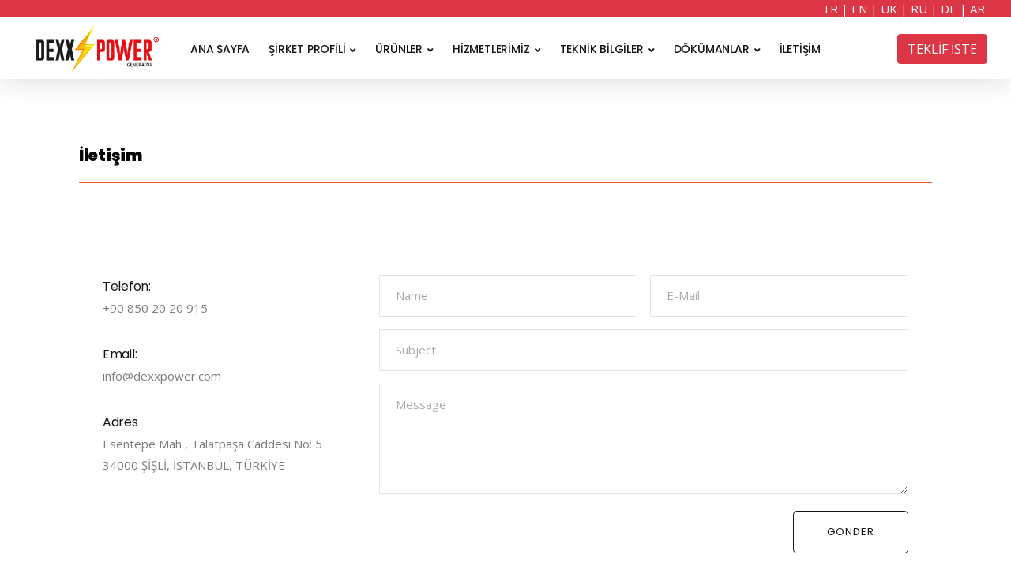

--- FILE ---
content_type: text/html; charset=utf-8
request_url: https://dexxpower.com/iletisim
body_size: 4694
content:
<!DOCTYPE html>
<html lang="tr" dir="ltr">
<head>
    <meta charset="utf-8" />
    <meta name="viewport" content="width=device-width, initial-scale=1, shrink-to-fit=no">
    <title>&#x130;leti&#x15F;im</title>

    

    
<link rel="shortcut icon" href="/website/images/upload/logo.png?v=IUPHGt8OZvUwQ-txNsYul1oI-s7doRgkR-0mRH0ROCk" type="image/x-icon" />
<link rel="apple-touch-icon" href="/website/images/upload/logo.png?v=IUPHGt8OZvUwQ-txNsYul1oI-s7doRgkR-0mRH0ROCk">




    <!-- CSS -->
<link href="/website/plugins/bootstrap/bootstrap.min.css?v=T_zFmO5s_0aSwc6ics2KLxlfbewyRz6UNw1s3Ppf5gE" rel="stylesheet" />
<link href="/website/plugins/owl-carousel/owl.carousel.min.css?v=UhQQ4fxEeABh4JrcmAJ1-16id_1dnlOEVCFOxDef9Lw" rel="stylesheet" />
<link href="/website/plugins/owl-carousel/owl.theme.default.min.css?v=kksNxjDRxd_5-jGurZUJd1sdR2v-ClrCl3svESBaJqw" rel="stylesheet" />
<link href="/website/plugins/magnific-popup/magnific-popup.min.css?v=Sztk0tWKhZCeESb1wSeM9RIT3JZWJ1UFYNq4T30KWaY" rel="stylesheet" />
<link href="/website/plugins/sal/sal.min.css?v=iQUrbAy-Ga6iW3mFrcuPgoD7ozhBPzyJaTZ0F0lmD94" rel="stylesheet" />
<link href="/website/css/theme.css?v=GUsThTH8A0fMLQt2XsmO7sMOOW14SwHBfHCA1iVA3HQ" rel="stylesheet" />
<!-- Fonts/Icons -->
<link href="/website/plugins/font-awesome/css/all.css?v=5a0xpHkTzfwkcKzU4wSYL64rzPYgmIVf7PO4TB5_6jQ" rel="stylesheet" />
<link href="/website/plugins/themify/themify-icons.min.css?v=tUJKQFFxzGLwtM7gc_RdVHjX000krOQOH8VWGqMXG68" rel="stylesheet" />
<link href="/website/plugins/simple-line-icons/css/simple-line-icons.css?v=q5-FXlQok94jx7fkiX65EGbJ27_qobH6c6gmhngztLE" rel="stylesheet" />
    
</head>
<body data-preloader="1">


    
<!-- Header -->
<div class="header center light sticky-autohide">
    <div class="contaner-fluid  text-right text-white">
        <div class="row">
            <div class="col-12 bg-danger pr-5">
                <a class=" text-white" href="/AnaSayfa/SetLanguage?culture=tr&returnUrl=/iletisim">TR </a> |
                <a class=" text-white" href="/AnaSayfa/SetLanguage?culture=en&returnUrl=/iletisim">EN </a> |
                <a class=" text-white" href="/AnaSayfa/SetLanguage?culture=uk&returnUrl=/iletisim">UK </a>|
                <a class=" text-white" href="/AnaSayfa/SetLanguage?culture=ru&returnUrl=/iletisim">RU </a>|
                <a class=" text-white" href="/AnaSayfa/SetLanguage?culture=de&returnUrl=/iletisim">DE </a>|
                <a class=" text-white" href="/AnaSayfa/SetLanguage?culture=ar&returnUrl=/iletisim">AR </a>
            </div>
        </div>
    </div>
    <div class="container-fluid">
        <!-- Logo -->
        <div class="header-logo">
            <a href="/">
                <img class="logo-dark ml-xl-3" src="/website/images/upload/logo.png?v=IUPHGt8OZvUwQ-txNsYul1oI-s7doRgkR-0mRH0ROCk" style="margin-bottom:20px ;" alt="Dexx Power">
            </a>
        </div>
        <!-- Menu -->
        <div class="header-menu">
            <ul class="nav">
                <li class="nav-item">
                    <a class="nav-link d-none d-xl-block" href="/">
                            ANA SAYFA
                    </a>
                </li>
                <li class="nav-item">
                    <a class="nav-link" href="#">
                             ŞİRKET PROFİLİ

                    </a>
                    <ul class="nav-dropdown">
                            <li class="nav-dropdown-item">
                                <a class="nav-dropdown-link" href="/sirketprofili/tarihce/5">
                                    TARİHÇE
                                   
                                </a>
                            </li>
                            <li class="nav-dropdown-item">
                                <a class="nav-dropdown-link" href="/sirketprofili/cevre-ve-kalite-politikamiz/6">
                                    ÇEVRE VE KALİTE POLİTİKAMIZ
                                   
                                </a>
                            </li>
                        <li class="nav-dropdown-item">
                            <a class="nav-dropdown-link" href="/sertifikalar">
                                    SERTİFİKALAR

                            </a>
                        </li>
                    </ul>
                </li>
                <li class="nav-item">
                    <a class="nav-link" href="#">
                            ÜRÜNLER
                    </a>
                    <ul class="nav-dropdown">
                            <li class="nav-dropdown-item pb-3">
                                <h8><b>
                                        DİZEL JENERATÖRLER
                                       
                                    </b>
                                </h8>
                                <ul class="pt-2">
                                        <li>
                                            <a style="font-size: 12px;" class="nav-dropdown-link" href="/kategoriler/perkins-10-kva-2500-kva/3">
                                                PERKINS | 10 KVA - 2500 KVA
                                              
                                            </a>
                                        </li>
                                        <li>
                                            <a style="font-size: 12px;" class="nav-dropdown-link" href="/kategoriler/ricardo-20-kva-400-kva/4">
                                                RICARDO | 20 KVA - 400 KVA
                                              
                                            </a>
                                        </li>
                                        <li>
                                            <a style="font-size: 12px;" class="nav-dropdown-link" href="/kategoriler/baudouin-20-kva-2750-kva/7">
                                                BAUDOUIN | 20 KVA - 2750 KVA
                                              
                                            </a>
                                        </li>
                                        <li>
                                            <a style="font-size: 12px;" class="nav-dropdown-link" href="/kategoriler/yang-dong-i-10-kva-110-kva/8">
                                                YANG DONG  I  10 KVA - 110 KVA
                                              
                                            </a>
                                        </li>
                                        <li>
                                            <a style="font-size: 12px;" class="nav-dropdown-link" href="/kategoriler/doosan-i-66-kva-1000-kva/9">
                                                DOOSAN  I  66 KVA - 1000 KVA
                                              
                                            </a>
                                        </li>
                                        <li>
                                            <a style="font-size: 12px;" class="nav-dropdown-link" href="/kategoriler/fpt-iveco-i-33-kva-660-kva/10">
                                                FPT IVECO I 33 KVA – 660 KVA
                                              
                                            </a>
                                        </li>
                                        <li>
                                            <a style="font-size: 12px;" class="nav-dropdown-link" href="/kategoriler/xenic-i-250-kva-2350-kva/11">
                                                XENIC I 250 KVA - 2350 KVA
                                              
                                            </a>
                                        </li>
                                        <li>
                                            <a style="font-size: 12px;" class="nav-dropdown-link" href="/kategoriler/kubota-i-11-kva-50-kva/12">
                                                KUBOTA I 11 KVA - 50 KVA
                                              
                                            </a>
                                        </li>
                                        <li>
                                            <a style="font-size: 12px;" class="nav-dropdown-link" href="/kategoriler/cummins-i-27-kva-2200-kva/13">
                                                CUMMINS I 27 KVA - 2200 KVA
                                              
                                            </a>
                                        </li>
                                        <li>
                                            <a style="font-size: 12px;" class="nav-dropdown-link" href="/kategoriler/volvo-i-94-kva-770-kva/14">
                                                VOLVO I 94 KVA – 770 KVA
                                              
                                            </a>
                                        </li>
                                </ul>

                            </li>
                            <li class="nav-dropdown-item pb-3">
                                <h8><b>
                                        PORTATİF JENERATÖRLER
                                       
                                    </b>
                                </h8>
                                <ul class="pt-2">
                                        <li>
                                            <a style="font-size: 12px;" class="nav-dropdown-link" href="/kategoriler/portatif-dizel/5">
                                                PORTATİF DİZEL
                                              
                                            </a>
                                        </li>
                                        <li>
                                            <a style="font-size: 12px;" class="nav-dropdown-link" href="/kategoriler/portatif-benzinli/6">
                                                PORTATİF BENZİNLİ
                                              
                                            </a>
                                        </li>
                                </ul>

                            </li>
                    </ul>
                </li>
                <li class="nav-item">
                    <a class="nav-link" href="#">
                            HİZMETLERİMİZ
                    </a>
                    <ul class="nav-dropdown">
                            <li class="nav-dropdown-item">
                                <a class="nav-dropdown-link" href="/hizmetlerimiz/guc-ve-yer-tespiti/3">
                                    GÜÇ VE YER TESPİTİ
                                   
                                </a>
                            </li>
                            <li class="nav-dropdown-item">
                                <a class="nav-dropdown-link" href="/hizmetlerimiz/periyodik-bakim/2">
                                    PERİYODİK BAKIM
                                   
                                </a>
                            </li>
                            <li class="nav-dropdown-item">
                                <a class="nav-dropdown-link" href="/hizmetlerimiz/yedek-parca/1">
                                    YEDEK PARÇA
                                   
                                </a>
                            </li>
                            <li class="nav-dropdown-item">
                                <a class="nav-dropdown-link" href="/hizmetlerimiz/jenerator-montaj/4">
                                    JENERATÖR MONTAJ
                                   
                                </a>
                            </li>
                    </ul>
                </li>

                <li class="nav-item">
                    <a class="nav-link" href="#">
                            TEKNİK BİLGİLER

                    </a>
                    <ul class="nav-dropdown">

                            <li class="nav-dropdown-item">
                                <a class="nav-dropdown-link" href="/teknikbilgiler/guc-hesaplamalari/1">
                                    GÜÇ HESAPLAMALARI
                                    
                                </a>

                            </li>
                            <li class="nav-dropdown-item">
                                <a class="nav-dropdown-link" href="/teknikbilgiler/elektriksel-formuller/2">
                                    ELEKTRİKSEL FORMÜLLER
                                    
                                </a>

                            </li>
                            <li class="nav-dropdown-item">
                                <a class="nav-dropdown-link" href="/teknikbilgiler/yakit-tuketim-hesaplamalari/3">
                                    YAKIT TÜKETİM HESAPLAMALARI
                                    
                                </a>

                            </li>
                    </ul>
                </li>
                <li class="nav-item">
                    <a class="nav-link" href="#">
                            DÖKÜMANLAR

                    </a>
                    <ul class="nav-dropdown">
                                <li class="nav-dropdown-item"><a class="nav-dropdown-link" href="/website/images/upload/test_4481.pdf" target="_blank">GENEL KATALOG</a></li>

                        <li class="nav-dropdown-item">
                            <a class="nav-dropdown-link" href="/makaleler">
                                    MAKALELER


                            </a>
                        </li>
                        <li class="nav-dropdown-item">
                            <a class="nav-dropdown-link" href="/kullanmakilavuzlari">
                                    KULLANMA KILAVUZLARI

                            </a>
                        </li>

                    </ul>
                </li>



                <li class="nav-item">
                    <a class="nav-link" href="/iletisim">
                            İLETİŞİM
                    </a>
                </li>
            </ul>
        </div>
        <!-- Menu Extra -->
        <div class="header-menu-extra" style="z-index: 9999">
            <a href="/teklif" class="btn btn-danger text-white  d-none d-md-block d-xl-block" style="margin-bottom: 20px;">
                    TEKLİF İSTE
            </a>
        </div>

        <!-- Menu Toggle -->
        <button class="header-toggle">
            <span></span>
        </button>
    </div><!-- end container -->
</div>
<!-- end Header -->


    
<div class="section">
    <div class="container">
        <h5  style="color: #070707;">
            <b>
                    İletişim
            </b>
        </h5>
        <div class="divider-height-1px">
            <hr style="background-color: #f1592a;">
        </div>

        <!-- Contact section -->
        <div class="section">
            <div class="container">
                <div class="row">
                    <div class="col-12 col-md-4">
                        <div class="margin-bottom-30">
                            <h6 class="font-weight-normal margin-0">
                                    Telefon:
                            </h6>
                            <p> &#x2B;90 850 20 20 915</p>
                        </div>
                        <div class="margin-bottom-30">
                            <h6 class="font-weight-normal margin-0">
                                    Email:
                            </h6>
                            <p> info@dexxpower.com</p>
                        </div>
                        <div>
                            <h6 class="font-weight-normal margin-0">
                                    Adres
                            </h6>
                            <p>
                                Esentepe Mah , Talatpa&#x15F;a Caddesi No: 5 &#xD;&#xA;34000 &#x15E;&#x130;&#x15E;L&#x130;,  &#x130;STANBUL, T&#xDC;RK&#x130;YE
                            </p>
                        </div>
                    </div>
                    <div class="col-12 col-md-8">
                        <div class="contact-form text-md-right">

                            <form class="" method="post" id="contactform" action="/Iletisim">
                                <div class="form-row">
                                    <div class="col-12 col-sm-6">
                                        <input type="text" id="name" name="name" placeholder="Name" required>
                                    </div>
                                    <div class="col-12 col-sm-6">
                                        <input type="email" id="email" name="email" placeholder="E-Mail" required>
                                    </div>
                                </div>
                                <input type="text" id="subject" name="subject" placeholder="Subject" required>
                                <textarea name="message" id="message" placeholder="Message"></textarea>
                                <button class="button button-lg button-radius button-outline-dark-2" type="submit">
                                        Gönder
                                </button>
                            <input name="__RequestVerificationToken" type="hidden" value="CfDJ8LSgf93wBk5JhNVXpjaG1-t2ZXOY6fREFzwudDbp7lGstjEbO2r4FQCkEieS11RQHGu1vf1yj7jHVV5JBTiON4LFCp5e4DWv582LWUD7AaqBaMf5T65WuK1edJhd4Cvy09JU80pf78qJ_9RjBrsnxC0" /></form>
                            <!-- Submit result -->
                            <div class="submit-result">
                                <span id="success">Thank you! Your Message has been sent.</span>
                                <span id="error">Something went wrong, Please try again!</span>
                            </div>
                        </div>
                    </div>
                </div><!-- end row -->
            </div><!-- end container -->
        </div>
        <!-- end Contact section -->

    </div><!-- end container -->
</div>

             
<footer>
    <div class="section-sm bg-danger text-white mt-5">
        <div class="container">
            <div class="row align-items-center col-spacing-10">
                <div class="col-12 col-md-4 order-md-2 text-center">
                    <img class="logo-dark ml-xl-3" src="/website/images/upload/altlogo.png" style="margin-bottom:20px;" alt="Dexx Power">
                </div>
                <div class="col-12 col-md-4 order-md-3 text-center text-md-right">
                    <ul class="list-inline">
                            <li>
                                <a class="button-circle button-circle-sm button-circle-white-3" href="#" target="_blank"><i class='fab fa-instagram'></i></a>
                            </li>
                            <li>
                                <a class="button-circle button-circle-sm button-circle-white-3" href="#" target="_blank"><svg xmlns="http://www.w3.org/2000/svg" width="18" height="18" fill="currentColor" class="bi bi-twitter-x" viewBox="0 0 18 18">
  <path d="M12.6.75h2.454l-5.36 6.142L16 15.25h-4.937l-3.867-5.07-4.425 5.07H.316l5.733-6.57L0 .75h5.063l3.495 4.633L12.601.75Zm-.86 13.028h1.36L4.323 2.145H2.865z"/>
</svg></a>
                            </li>
                            <li>
                                <a class="button-circle button-circle-sm button-circle-white-3" href="#" target="_blank"><i class='fab fa-linkedin'></i></a>
                            </li>
                            <li>
                                <a class="button-circle button-circle-sm button-circle-white-3" href="#" target="_blank"><i class='fab fa-youtube'></i></a>
                            </li>
                    </ul>
                </div>
                <div class="col-12 col-md-4 order-md-1 text-center text-md-left">
                    <p>&copy; 2026 Dexx Power, All Rights Reserved.</p>
                </div>
            </div><!-- end row -->
        </div><!-- end container -->
    </div>
</footer>
    <!-- Scroll to top button -->
    <div class="scrolltotop">
        <a class="button-circle button-circle-sm button-circle-dark" href="#"><i class="ti-arrow-up"></i></a>
    </div>
    <!-- end Scroll to top button -->
    <script src="/website//plugins/jquery.min.js?v=n95tpWjbMYAeKSQ6kDvyTzQiVrQePAHn0Bj_fFZs5_w"></script>
<script src="/website//plugins/plugins.js?v=f3N6VeY0yWy8SqS9NpqVPDjrNGsFrokObCmv0gG-jH8"></script>
<script src="/website//js/functions.js?v=7y6IVC5G70zHUbubnX06dvyC8SoQ92yBw6QL1aVyohE"></script>
    
</body>
</html>

--- FILE ---
content_type: text/css
request_url: https://dexxpower.com/website/css/theme.css?v=GUsThTH8A0fMLQt2XsmO7sMOOW14SwHBfHCA1iVA3HQ
body_size: 57905
content:
/*------------------------------------------------
*
* Template name : Mono
* Version       : 5.7.8
* Author        : FlaTheme
* Author URL    : http://themeforest.net/user/flatheme
*
-------------------------------------------------*/
@import url("https://fonts.googleapis.com/css?family=Open+Sans:300,400,600,700,800");
@import url("https://fonts.googleapis.com/css?family=Playfair+Display:400,700,900");
@import url("https://fonts.googleapis.com/css?family=Poppins:100,200,300,400,500,600,700,800,900");
html, body {
  width: 100%;
  height: 100%;
}

body {
  overflow-x: hidden;
}

.container, .container-fluid {
  position: relative;
  padding: 0 30px;
}

.row {
  margin-bottom: -30px;
}

.row div[class^="col-"]:not(.row) {
  margin-bottom: 30px;
}

.row .form-row div[class^="col-"]:not(.row) {
  margin-bottom: 0;
  padding-right: 8px;
  padding-left: 8px;
}

@media (min-width: 768px) {
  .col-spacing-70 .row:not([class^="col-spacing-"]):not([class*=" col-spacing-"]),
  .col-spacing-60 .row:not([class^="col-spacing-"]):not([class*=" col-spacing-"]),
  .col-spacing-50 .row:not([class^="col-spacing-"]):not([class*=" col-spacing-"]),
  .col-spacing-40 .row:not([class^="col-spacing-"]):not([class*=" col-spacing-"]) {
    margin-right: -15px;
    margin-bottom: -30px;
    margin-left: -15px;
  }
  .col-spacing-70 .row:not([class^="col-spacing-"]):not([class*=" col-spacing-"]) div[class^="col-"]:not(.row),
  .col-spacing-60 .row:not([class^="col-spacing-"]):not([class*=" col-spacing-"]) div[class^="col-"]:not(.row),
  .col-spacing-50 .row:not([class^="col-spacing-"]):not([class*=" col-spacing-"]) div[class^="col-"]:not(.row),
  .col-spacing-40 .row:not([class^="col-spacing-"]):not([class*=" col-spacing-"]) div[class^="col-"]:not(.row) {
    margin-bottom: 30px;
    padding: 0 15px;
  }
  .col-spacing-70 {
    margin-right: -35px;
    margin-bottom: -70px;
    margin-left: -35px;
  }
  .col-spacing-70 div[class^="col-"]:not(.row) {
    margin-bottom: 70px;
    padding: 0 35px;
  }
  .col-spacing-60 {
    margin-right: -30px;
    margin-bottom: -60px;
    margin-left: -30px;
  }
  .col-spacing-60 div[class^="col-"]:not(.row) {
    margin-bottom: 60px;
    padding: 0 30px;
  }
  .col-spacing-50 {
    margin-right: -25px;
    margin-bottom: -50px;
    margin-left: -25px;
  }
  .col-spacing-50 div[class^="col-"]:not(.row) {
    margin-bottom: 50px;
    padding: 0 25px;
  }
  .col-spacing-40 {
    margin-right: -20px;
    margin-bottom: -40px;
    margin-left: -20px;
  }
  .col-spacing-40 div[class^="col-"]:not(.row) {
    margin-bottom: 40px;
    padding: 0 20px;
  }
  .container-fluid .col-spacing-70 {
    margin-right: 5px;
    margin-left: 5px;
  }
  .container-fluid .col-spacing-60 {
    margin-right: 0;
    margin-left: 0;
  }
  .container-fluid .col-spacing-50 {
    margin-right: -5px;
    margin-left: -5px;
  }
  .container-fluid .col-spacing-40 {
    margin-right: -10px;
    margin-left: -10px;
  }
}

.col-spacing-20 .row,
.col-spacing-10 .row,
.col-spacing-0 .row {
  margin-right: -15px;
  margin-bottom: -30px;
  margin-left: -15px;
}

.col-spacing-20 .row div[class^="col-"]:not(.row),
.col-spacing-10 .row div[class^="col-"]:not(.row),
.col-spacing-0 .row div[class^="col-"]:not(.row) {
  margin-bottom: 30px;
  padding: 0 15px;
}

.col-spacing-20 {
  margin-right: -10px;
  margin-bottom: -20px;
  margin-left: -10px;
}

.col-spacing-20 div[class^="col-"]:not(.row) {
  margin-bottom: 20px;
  padding: 0 10px;
}

.col-spacing-10 {
  margin-right: -5px;
  margin-bottom: -10px;
  margin-left: -5px;
}

.col-spacing-10 div[class^="col-"]:not(.row) {
  margin-bottom: 10px;
  padding: 0 5px;
}

.col-spacing-0 {
  margin-right: 0;
  margin-bottom: 0;
  margin-left: 0;
}

.col-spacing-0 div[class^="col-"]:not(.row) {
  margin-bottom: 0;
  padding: 0;
}

.container-fluid .col-spacing-20 {
  margin-right: -20px;
  margin-left: -20px;
}

.container-fluid .col-spacing-10 {
  margin-right: -25px;
  margin-left: -25px;
}

.container-fluid .col-spacing-0 {
  margin-right: -30px;
  margin-left: -30px;
}

.position-center {
  position: absolute;
  top: 50%;
  left: 50%;
  -webkit-transform: translate(-50%, -50%);
  transform: translate(-50%, -50%);
}

.position-middle {
  position: relative;
  top: 50%;
  -webkit-transform: translateY(-50%);
  transform: translateY(-50%);
  margin: 0 auto;
}

.position-top, .position-bottom {
  position: absolute;
  left: 0;
  width: 100%;
}

.position-top {
  top: 30px;
}

.position-bottom {
  bottom: 30px;
}

.container .position-top, .container .position-bottom, .container-fluid .position-top, .container-fluid .position-bottom {
  padding: 0 30px;
}

mark {
  background: #eff2f5;
  color: #131517;
}

iframe {
  width: 100%;
  border: 0;
}

pre {
  border: 1px solid rgba(0, 0, 0, 0.1);
  border-radius: 0.375em;
  padding: 6px 20px;
  color: #7C7C7C;
}

div[class^='bg-black'] pre, div[class*=' bg-black'] pre, div[class^='bg-dark'] pre, div[class*=' bg-dark'] pre {
  border-color: rgba(255, 255, 255, 0.2);
  color: rgba(255, 255, 255, 0.6);
}

.badge {
  padding: 4px 6px;
  vertical-align: middle;
}

.badge-xs {
  padding: 4px 6px;
}

.badge-sm {
  padding: 8px 12px;
}

.badge-md {
  padding: 10px 16px;
  font-size: 80%;
}

.badge-lg {
  padding: 14px 20px;
  font-size: 90%;
}

.badge-xl {
  padding: 18px 30px;
  font-size: 100%;
}

.blockquote {
  background: #f2f5f8;
  margin-bottom: 20px;
  border-left: 4px solid rgba(0, 0, 0, 0.1);
  padding: 24px 30px;
}

@media (max-width: 767.98px) {
  .blockquote {
    padding: 16px 20px;
  }
}

.blockquote p {
  font-size: 16px;
  line-height: 30px;
}

.blockquote p.font-small {
  font-size: 14px;
  line-height: 26px;
}

.blockquote p.font-large {
  font-size: 20px;
  line-height: 36px;
}

.blockquote .blockquote-footer {
  margin-top: 10px;
  color: #131517;
}

.blockquote .blockquote-footer:before {
  padding-right: 5px;
}

.blockquote .blockquote-footer h1, .blockquote .blockquote-footer h2, .blockquote .blockquote-footer h3, .blockquote .blockquote-footer h4, .blockquote .blockquote-footer h5, .blockquote .blockquote-footer h6 {
  display: inline-block;
  margin: 0;
}

.blockquote .blockquote-footer p {
  font-size: 16px;
  line-height: 30px;
}

.blockquote.style-2 {
  background: transparent;
  padding: 16px 30px;
}

@media (max-width: 767.98px) {
  .blockquote.style-2 {
    padding: 16px 20px;
  }
}

.blockquote.style-3 {
  position: relative;
  background: transparent;
  border: 0;
  padding: 20px 20px 20px 40px;
}

@media (max-width: 767.98px) {
  .blockquote.style-3 {
    padding: 16px 16px 16px 36px;
  }
}

.blockquote.style-3:before {
  content: '\f10d';
  position: absolute;
  top: 0;
  left: 0;
  color: rgba(0, 0, 0, 0.1);
  font-family: "Font Awesome 5 Free";
  font-size: 24px;
  font-weight: 900;
}

div[class^='bg-black'] .blockquote, div[class*=' bg-black'] .blockquote, div[class^='bg-dark'] .blockquote, div[class*=' bg-dark'] .blockquote {
  background: rgba(255, 255, 255, 0.1);
  border-color: rgba(255, 255, 255, 0.2);
}

div[class^='bg-black'] .blockquote .blockquote-footer, div[class*=' bg-black'] .blockquote .blockquote-footer, div[class^='bg-dark'] .blockquote .blockquote-footer, div[class*=' bg-dark'] .blockquote .blockquote-footer {
  color: #fff;
}

div[class^='bg-black'] .blockquote.style-2, div[class*=' bg-black'] .blockquote.style-2, div[class^='bg-dark'] .blockquote.style-2, div[class*=' bg-dark'] .blockquote.style-2 {
  background: transparent;
  border-color: rgba(255, 255, 255, 0.2);
}

div[class^='bg-black'] .blockquote.style-3, div[class*=' bg-black'] .blockquote.style-3, div[class^='bg-dark'] .blockquote.style-3, div[class*=' bg-dark'] .blockquote.style-3 {
  background: transparent;
}

div[class^='bg-black'] .blockquote.style-3:before, div[class*=' bg-black'] .blockquote.style-3:before, div[class^='bg-dark'] .blockquote.style-3:before, div[class*=' bg-dark'] .blockquote.style-3:before {
  color: rgba(255, 255, 255, 0.2);
}

.breadcrumb {
  display: inline-block;
  background: transparent;
  margin: 0 0 -10px;
  padding: 0;
}

.breadcrumb .breadcrumb-item {
  display: inline-block;
  font: 400 13px "Open Sans", sans-serif;
  letter-spacing: 1px;
  text-transform: uppercase;
}

.breadcrumb .breadcrumb-item:before {
  color: rgba(0, 0, 0, 0.2);
}

.breadcrumb .breadcrumb-item.active {
  color: #AAAAAA;
}

.breadcrumb .breadcrumb-item a {
  -webkit-transition: linear 0.1s;
  transition: linear 0.1s;
}

div[class^='bg-black'] .breadcrumb .breadcrumb-item:before, div[class*=' bg-black'] .breadcrumb .breadcrumb-item:before, div[class^='bg-dark'] .breadcrumb .breadcrumb-item:before, div[class*=' bg-dark'] .breadcrumb .breadcrumb-item:before {
  color: rgba(255, 255, 255, 0.3);
}

div[class^='bg-black'] .breadcrumb .breadcrumb-item.active, div[class*=' bg-black'] .breadcrumb .breadcrumb-item.active, div[class^='bg-dark'] .breadcrumb .breadcrumb-item.active, div[class*=' bg-dark'] .breadcrumb .breadcrumb-item.active {
  color: rgba(255, 255, 255, 0.5);
}

.card {
  border: 1px solid rgba(0, 0, 0, 0.1);
}

.dropdown .dropdown-menu, .btn-group .dropdown-menu {
  border: 0;
  border-radius: 0;
  -webkit-box-shadow: 0 6px 36px -4px rgba(22, 24, 26, 0.14);
  box-shadow: 0 6px 36px -4px rgba(22, 24, 26, 0.14);
  padding: 15px 20px;
}

.dropdown .dropdown-menu .dropdown-item, .btn-group .dropdown-menu .dropdown-item {
  margin-bottom: 10px;
  padding: 0;
  color: #131517;
  font: 300 15px "Open Sans", sans-serif;
  letter-spacing: 0;
  text-transform: none;
  -webkit-transition: linear 0.1s;
  transition: linear 0.1s;
}

.dropdown .dropdown-menu .dropdown-item:last-child, .btn-group .dropdown-menu .dropdown-item:last-child {
  margin: 0;
}

.dropdown .dropdown-menu .dropdown-item:hover, .dropdown .dropdown-menu .dropdown-item:focus, .dropdown .dropdown-menu .dropdown-item:active, .btn-group .dropdown-menu .dropdown-item:hover, .btn-group .dropdown-menu .dropdown-item:focus, .btn-group .dropdown-menu .dropdown-item:active {
  background: transparent;
  color: #7C7C7C;
}

.modal.fade .modal-dialog {
  -webkit-transition: ease-out 0.2s;
  transition: ease-out 0.2s;
  -webkit-transform: translate(0) scale(0.98);
  transform: translate(0) scale(0.98);
}

.modal.show .modal-dialog {
  -webkit-transform: translate(0) scale(1);
  transform: translate(0) scale(1);
}

.modal .modal-content {
  -webkit-box-shadow: 0 6px 36px -4px rgba(22, 24, 26, 0.3);
  box-shadow: 0 6px 36px -4px rgba(22, 24, 26, 0.3);
  border: 0;
}

.modal .modal-content .modal-header {
  border-bottom: 1px solid rgba(0, 0, 0, 0.1);
}

.modal .modal-content .modal-footer {
  border-top: 1px solid rgba(0, 0, 0, 0.1);
}

.nav {
  margin: 0;
  padding: 0;
}

.nav .nav-item {
  margin: 0 30px 0 0;
}

.nav .nav-item:last-child {
  margin-right: 0;
}

.nav .nav-item .nav-link {
  padding: 0;
  color: #7C7C7C;
  -webkit-transition: linear 0.1s;
  transition: linear 0.1s;
}

.nav .nav-item .nav-link h1, .nav .nav-item .nav-link h2, .nav .nav-item .nav-link h3, .nav .nav-item .nav-link h4, .nav .nav-item .nav-link h5, .nav .nav-item .nav-link h6 {
  margin: 0;
  color: #7C7C7C;
  -webkit-transition: linear 0.1s;
  transition: linear 0.1s;
}

.nav .nav-item .nav-link.active, .nav .nav-item .nav-link:hover {
  color: #131517;
}

.nav .nav-item .nav-link.active h1, .nav .nav-item .nav-link.active h2, .nav .nav-item .nav-link.active h3, .nav .nav-item .nav-link.active h4, .nav .nav-item .nav-link.active h5, .nav .nav-item .nav-link.active h6, .nav .nav-item .nav-link:hover h1, .nav .nav-item .nav-link:hover h2, .nav .nav-item .nav-link:hover h3, .nav .nav-item .nav-link:hover h4, .nav .nav-item .nav-link:hover h5, .nav .nav-item .nav-link:hover h6 {
  color: #131517;
}

.nav .nav-item .nav-link.disabled {
  color: #AAAAAA;
}

.nav.nav-tabs {
  border-bottom: 1px solid #e3e6e9;
}

.nav.nav-tabs .nav-item {
  margin: 0 0 -1px;
}

.nav.nav-tabs .nav-item .nav-link {
  background: transparent;
  padding: 10px 20px;
  color: #7C7C7C;
}

.nav.nav-tabs .nav-item .nav-link:hover {
  border-color: #e3e6e9;
}

.nav.nav-tabs .nav-item .nav-link.active {
  border-color: #e3e6e9 #e3e6e9 #fff;
  color: #131517;
}

.nav.nav-tabs .nav-item .nav-link.disabled:hover {
  border-color: transparent;
}

.nav.nav-pills .nav-item {
  margin: 0;
}

.nav.nav-pills .nav-item .nav-link {
  padding: 10px 20px;
}

.nav.nav-pills .nav-item .nav-link.active,
.nav.nav-pills .nav-item .show .nav-link {
  background: #131517;
  color: #fff;
}

.nav.nav-pills .nav-item h1, .nav.nav-pills .nav-item h2, .nav.nav-pills .nav-item h3, .nav.nav-pills .nav-item h4, .nav.nav-pills .nav-item h5, .nav.nav-pills .nav-item h6 {
  margin: 0;
}

.nav.tabs {
  display: inline-block;
  border: 1px solid #e3e6e9;
  border-radius: 0.375em;
}

.nav.tabs .nav-item {
  display: inline-block;
  margin: 0;
}

.nav.tabs .nav-item .nav-link {
  padding: 10px 20px;
  border-right: 1px solid #e3e6e9;
}

.nav.tabs .nav-item:last-child .nav-link {
  border: 0;
}

.nav.nav-custom .nav-item .nav-link {
  position: relative;
  overflow: visible;
}

.nav.nav-custom .nav-item .nav-link:after {
  content: '';
  position: absolute;
  right: 0;
  bottom: -1px;
  left: 0;
  background: #131517;
  height: 1px;
  -webkit-animation: button-line-out 0.24s cubic-bezier(0.165, 0.84, 0.44, 1) both;
  animation: button-line-out 0.24s cubic-bezier(0.165, 0.84, 0.44, 1) both;
}

.nav.nav-custom .nav-item .nav-link.active:after {
  width: 100%;
  -webkit-animation: button-line-in 0.24s cubic-bezier(0.165, 0.84, 0.44, 1) both;
  animation: button-line-in 0.24s cubic-bezier(0.165, 0.84, 0.44, 1) both;
}

div[class^='bg-black'] .nav .nav-item .nav-link, div[class*=' bg-black'] .nav .nav-item .nav-link, div[class^='bg-dark'] .nav .nav-item .nav-link, div[class*=' bg-dark'] .nav .nav-item .nav-link {
  color: rgba(255, 255, 255, 0.8);
}

div[class^='bg-black'] .nav .nav-item .nav-link.active, div[class^='bg-black'] .nav .nav-item .nav-link:hover, div[class*=' bg-black'] .nav .nav-item .nav-link.active, div[class*=' bg-black'] .nav .nav-item .nav-link:hover, div[class^='bg-dark'] .nav .nav-item .nav-link.active, div[class^='bg-dark'] .nav .nav-item .nav-link:hover, div[class*=' bg-dark'] .nav .nav-item .nav-link.active, div[class*=' bg-dark'] .nav .nav-item .nav-link:hover {
  color: #fff;
}

div[class^='bg-black'] .nav.nav-tabs, div[class*=' bg-black'] .nav.nav-tabs, div[class^='bg-dark'] .nav.nav-tabs, div[class*=' bg-dark'] .nav.nav-tabs {
  border-color: rgba(255, 255, 255, 0.2);
}

div[class^='bg-black'] .nav.nav-tabs .nav-item .nav-link, div[class*=' bg-black'] .nav.nav-tabs .nav-item .nav-link, div[class^='bg-dark'] .nav.nav-tabs .nav-item .nav-link, div[class*=' bg-dark'] .nav.nav-tabs .nav-item .nav-link {
  color: rgba(255, 255, 255, 0.8);
}

div[class^='bg-black'] .nav.nav-tabs .nav-item .nav-link.active, div[class^='bg-black'] .nav.nav-tabs .nav-item .nav-link:hover, div[class*=' bg-black'] .nav.nav-tabs .nav-item .nav-link.active, div[class*=' bg-black'] .nav.nav-tabs .nav-item .nav-link:hover, div[class^='bg-dark'] .nav.nav-tabs .nav-item .nav-link.active, div[class^='bg-dark'] .nav.nav-tabs .nav-item .nav-link:hover, div[class*=' bg-dark'] .nav.nav-tabs .nav-item .nav-link.active, div[class*=' bg-dark'] .nav.nav-tabs .nav-item .nav-link:hover {
  border-color: rgba(255, 255, 255, 0.2) rgba(255, 255, 255, 0.2) transparent;
}

div[class^='bg-black'] .nav.nav-tabs .nav-item .nav-link.active, div[class*=' bg-black'] .nav.nav-tabs .nav-item .nav-link.active, div[class^='bg-dark'] .nav.nav-tabs .nav-item .nav-link.active, div[class*=' bg-dark'] .nav.nav-tabs .nav-item .nav-link.active {
  color: #fff;
}

div[class^='bg-black'] .nav.nav-pills .nav-item .nav-link.active,
div[class^='bg-black'] .nav.nav-pills .nav-item .show .nav-link, div[class*=' bg-black'] .nav.nav-pills .nav-item .nav-link.active,
div[class*=' bg-black'] .nav.nav-pills .nav-item .show .nav-link, div[class^='bg-dark'] .nav.nav-pills .nav-item .nav-link.active,
div[class^='bg-dark'] .nav.nav-pills .nav-item .show .nav-link, div[class*=' bg-dark'] .nav.nav-pills .nav-item .nav-link.active,
div[class*=' bg-dark'] .nav.nav-pills .nav-item .show .nav-link {
  background: #fff;
  color: #131517;
}

div[class^='bg-black'] .nav.tabs, div[class*=' bg-black'] .nav.tabs, div[class^='bg-dark'] .nav.tabs, div[class*=' bg-dark'] .nav.tabs {
  border: 1px solid rgba(255, 255, 255, 0.2);
}

div[class^='bg-black'] .nav.tabs .nav-item .nav-link, div[class*=' bg-black'] .nav.tabs .nav-item .nav-link, div[class^='bg-dark'] .nav.tabs .nav-item .nav-link, div[class*=' bg-dark'] .nav.tabs .nav-item .nav-link {
  border-right: 1px solid rgba(255, 255, 255, 0.2);
}

div[class^='bg-black'] .nav.nav-custom .nav-item .nav-link:after, div[class*=' bg-black'] .nav.nav-custom .nav-item .nav-link:after, div[class^='bg-dark'] .nav.nav-custom .nav-item .nav-link:after, div[class*=' bg-dark'] .nav.nav-custom .nav-item .nav-link:after {
  background: #fff;
}

.pagination {
  margin: 0;
  padding: 0;
}

.pagination .page-item {
  margin: 0 6px 0 0;
  text-align: center;
}

.pagination .page-item:last-child {
  margin-right: 0;
}

.pagination .page-item .page-link {
  background: transparent;
  min-width: 31px;
  height: 31px;
  border: 0;
  border-radius: 20px;
  padding: 0;
  color: #7C7C7C;
  font-size: 14px;
  line-height: 31px;
  -webkit-transition: ease-out 0.12s;
  transition: ease-out 0.12s;
}

.pagination .page-item .page-link:hover {
  background: #e5e8eb;
}

.pagination .page-item.active .page-link {
  background: #e5e8eb;
  color: #131517;
}

.pagination.pagination-sm .page-item .page-link {
  min-width: 27px;
  height: 27px;
  border-radius: 20px;
  padding: 0;
  line-height: 27px;
}

.pagination.pagination-lg .page-item .page-link {
  min-width: 35px;
  height: 35px;
  border-radius: 20px;
  padding: 0;
  line-height: 35px;
}

.pagination.hover-style-2 .page-item .page-link:hover {
  background: #e3e6e9;
  border-color: #e3e6e9;
}

.pagination.hover-style-2 .page-item.active .page-link {
  background: #131517;
  border-color: #131517;
  color: #fff;
}

div[class^='bg-black'] .pagination .page-item .page-link, div[class*=' bg-black'] .pagination .page-item .page-link, div[class^='bg-dark'] .pagination .page-item .page-link, div[class*=' bg-dark'] .pagination .page-item .page-link {
  color: rgba(255, 255, 255, 0.7);
}

div[class^='bg-black'] .pagination .page-item .page-link:hover, div[class*=' bg-black'] .pagination .page-item .page-link:hover, div[class^='bg-dark'] .pagination .page-item .page-link:hover, div[class*=' bg-dark'] .pagination .page-item .page-link:hover {
  background: rgba(255, 255, 255, 0.1);
}

div[class^='bg-black'] .pagination .page-item.active .page-link, div[class*=' bg-black'] .pagination .page-item.active .page-link, div[class^='bg-dark'] .pagination .page-item.active .page-link, div[class*=' bg-dark'] .pagination .page-item.active .page-link {
  background: rgba(255, 255, 255, 0.1);
  color: #fff;
}

div[class^='bg-black'] .pagination.hover-style-2 .page-item .page-link:hover, div[class*=' bg-black'] .pagination.hover-style-2 .page-item .page-link:hover, div[class^='bg-dark'] .pagination.hover-style-2 .page-item .page-link:hover, div[class*=' bg-dark'] .pagination.hover-style-2 .page-item .page-link:hover {
  background: #fff;
  border-color: #fff;
  color: rgba(0, 0, 0, 0.9);
}

div[class^='bg-black'] .pagination.hover-style-2 .page-item.active .page-link, div[class*=' bg-black'] .pagination.hover-style-2 .page-item.active .page-link, div[class^='bg-dark'] .pagination.hover-style-2 .page-item.active .page-link, div[class*=' bg-dark'] .pagination.hover-style-2 .page-item.active .page-link {
  background: #fff;
  border-color: #fff;
  color: rgba(0, 0, 0, 0.9);
}

.popover {
  border: 0;
  -webkit-box-shadow: 0 0 12px 0 rgba(0, 0, 0, 0.08);
  box-shadow: 0 0 12px 0 rgba(0, 0, 0, 0.08);
}

.popover .arrow:before {
  border: 0;
}

.popover .popover-header {
  background: transparent;
  padding: 15px 20px;
  font-size: 16px;
  line-height: 32px;
}

.popover .popover-body {
  padding: 20px;
}

.table td, .table th {
  border-top: 1px solid #e3e6e9;
}

.table thead th {
  border-bottom: 2px solid #e3e6e9;
}

.table.table-dark {
  background: #1a1c1e;
}

.table.table-dark thead th {
  border-bottom: 2px solid rgba(255, 255, 255, 0.1);
}

.table.table-dark td, .table.table-dark th {
  border-top: 1px solid rgba(255, 255, 255, 0.1);
}

.table.table-bordered td, .table.table-bordered th {
  border: 1px solid #e3e6e9;
}

.table.table-bordered.table-dark td, .table.table-bordered.table-dark th {
  border: 1px solid rgba(255, 255, 255, 0.1);
}

.table .thead-dark th {
  background: #1a1c1e;
  border-color: rgba(255, 255, 255, 0.1);
}

.table .thead-light th {
  background: #eff2f5;
}

.table .table-active td, .table .table-active th {
  background: #dde0e3;
}

.table .table-secondary td, .table .table-secondary th {
  background: #e5e8eb;
}

.table .table-light td, .table .table-light th {
  background: #f2f5f8;
}

.table .table-dark td, .table .table-dark th {
  background: #e5e8eb;
}

.scrolltotop {
  position: fixed;
  right: 20px;
  bottom: 20px;
  -webkit-transform: translateY(20px);
  transform: translateY(20px);
  z-index: 992;
  visibility: hidden;
  opacity: 0;
  -webkit-transition: ease-out 0.12s;
  transition: ease-out 0.12s;
}

.scrolltotop.scrolltotop-show {
  -webkit-transform: translateY(0);
  transform: translateY(0);
  visibility: visible;
  opacity: 1;
}

[data-sal] {
  -webkit-transition-duration: 0.5s;
  transition-duration: 0.5s;
}

.bg-image {
  position: relative;
  background-position: center center;
  background-attachment: scroll;
  -webkit-background-size: cover;
  -moz-background-size: cover;
  background-size: cover;
  background-repeat: no-repeat;
}

.bg-image[class^="bg-image-gradient-"]:before, .bg-image[class*=" bg-image-gradient-"]:before {
  content: '';
  position: absolute;
  width: 100%;
  height: 100%;
}

.bg-image.bg-image-gradient-top:before {
  background-image: linear-gradient(to top, #fff, rgba(255, 255, 255, 0.2));
}

.bg-image.bg-image-gradient-right:before {
  background-image: linear-gradient(to right, #fff, rgba(255, 255, 255, 0.2));
}

.bg-image.bg-image-gradient-bottom:before {
  background-image: linear-gradient(to bottom, #fff, rgba(255, 255, 255, 0.2));
}

.bg-image.bg-image-gradient-left:before {
  background-image: linear-gradient(to left, #fff, rgba(255, 255, 255, 0.2));
}

.bg-image.bg-image-gradient-black-top:before {
  background-image: linear-gradient(to top, #000, rgba(0, 0, 0, 0.2));
}

.bg-image.bg-image-gradient-black-right:before {
  background-image: linear-gradient(to right, #000, rgba(0, 0, 0, 0.2));
}

.bg-image.bg-image-gradient-black-bottom:before {
  background-image: linear-gradient(to bottom, #000, rgba(0, 0, 0, 0.2));
}

.bg-image.bg-image-gradient-black-left:before {
  background-image: linear-gradient(to left, #000, rgba(0, 0, 0, 0.2));
}

.bg-video {
  position: absolute;
  top: 0;
  left: 0;
  width: 100%;
  height: 100%;
  z-index: -1;
}

.bg-video video {
  object-fit: cover;
  width: 100%;
  height: 100%;
}

.form-row {
  margin-right: -8px;
  margin-left: -8px;
}

.form-row div[class^="col-"], .form-row div[class*=" col-"], .form-row .col {
  margin: 0;
  padding-right: 8px;
  padding-left: 8px;
}

input,
textarea {
  background: transparent;
  width: 100%;
  border: 1px solid rgba(0, 0, 0, 0.1);
  margin-bottom: 1rem;
  padding: 15px 20px;
  box-shadow: none;
  font: 400 15px "Open Sans", sans-serif;
  line-height: 1.4;
  -webkit-transition: ease-out 0.16s;
  transition: ease-out 0.16s;
}

input:focus, input:active,
textarea:focus,
textarea:active {
  outline: 0;
  box-shadow: none;
}

textarea {
  height: 140px;
}

input, textarea, .form-control {
  color: #7C7C7C;
}

input::-webkit-input-placeholder, textarea::-webkit-input-placeholder, .form-control::-webkit-input-placeholder {
  color: #AAAAAA;
}

input::-moz-placeholder, textarea::-moz-placeholder, .form-control::-moz-placeholder {
  color: #AAAAAA;
}

input:-ms-placeholder, textarea:-ms-placeholder, .form-control:-ms-placeholder {
  color: #AAAAAA;
}

input::-ms-placeholder, textarea::-ms-placeholder, .form-control::-ms-placeholder {
  color: #AAAAAA;
}

input::placeholder, textarea::placeholder, .form-control::placeholder {
  color: #AAAAAA;
}

input:focus, textarea:focus, .form-control:focus {
  border-color: rgba(0, 0, 0, 0.2);
}

input[type="checkbox"], input[type="radio"] {
  width: auto;
}

.form-control {
  background: transparent;
  height: auto;
  border: 1px solid rgba(0, 0, 0, 0.1);
  border-radius: 0;
  padding: 15px 20px;
  font: 400 15px "Open Sans", sans-serif;
  line-height: 1.4;
}

.form-control:focus {
  background: transparent;
  box-shadow: none;
}

.form-control:read-only {
  background: #e5e8eb;
  border: 0;
}

.form-control.form-control-sm {
  padding: 10px 15px;
  font-size: 0.875rem;
}

.form-control.form-control-lg {
  font-size: 1.25rem;
}

.form-control-plaintext {
  border: 0;
}

.form-check-input:disabled ~ .form-check-label {
  color: #AAAAAA;
}

.required:after {
  content: '*';
  padding-left: 3px;
}

select {
  margin-bottom: 16px;
}

.custom-select {
  background-color: transparent;
  width: auto;
  min-width: 160px;
  height: auto;
  border-radius: 0;
  padding: 15px 20px;
  border-color: rgba(0, 0, 0, 0.1);
  color: #7C7C7C;
  font: 400 15px "Open Sans", sans-serif;
  line-height: 1.4;
  -webkit-transition: ease-out 0.16s;
  transition: ease-out 0.16s;
}

.custom-select:focus {
  border-color: rgba(0, 0, 0, 0.2);
  outline: 0;
  box-shadow: none;
}

.custom-select.custom-select-sm {
  height: auto;
  padding: 10px 15px;
  font-size: 0.875rem;
}

.custom-select.custom-select-lg {
  height: auto;
  padding: 15px 20px;
  font-size: 1.25rem;
}

.custom-select.select-fullwidth {
  width: 100%;
}

form.form-style-3 input, form.form-style-3 textarea, form.form-style-3 .custom-select, form.form-style-3 .form-control, .form-style-3 input, .form-style-3 textarea, .form-style-3 .custom-select, .form-style-3 .form-control,
form.form-style-4 input,
form.form-style-4 textarea,
form.form-style-4 .custom-select,
form.form-style-4 .form-control, .form-style-4 input, .form-style-4 textarea, .form-style-4 .custom-select, .form-style-4 .form-control {
  margin-bottom: 20px;
  padding: 0 0 10px;
  border-top-width: 0;
  border-right-width: 0;
  border-bottom-width: 1px;
  border-left-width: 0;
}

form.form-style-2 input:focus, form.form-style-2 textarea:focus, form.form-style-2 .custom-select:focus, form.form-style-2 .form-control:focus, .form-style-2 input:focus, .form-style-2 textarea:focus, .form-style-2 .custom-select:focus, .form-style-2 .form-control:focus,
form.form-style-4 input:focus,
form.form-style-4 textarea:focus,
form.form-style-4 .custom-select:focus,
form.form-style-4 .form-control:focus, .form-style-4 input:focus, .form-style-4 textarea:focus, .form-style-4 .custom-select:focus, .form-style-4 .form-control:focus {
  border-color: rgba(0, 0, 0, 0.9);
}

form.form-style-5 input, form.form-style-5 textarea, form.form-style-5 .custom-select, form.form-style-5 .form-control, .form-style-5 input, .form-style-5 textarea, .form-style-5 .custom-select, .form-style-5 .form-control {
  background: #eff2f5;
  border: 0;
}

form.form-style-5 input:focus, form.form-style-5 textarea:focus, form.form-style-5 .custom-select:focus, form.form-style-5 .form-control:focus, .form-style-5 input:focus, .form-style-5 textarea:focus, .form-style-5 .custom-select:focus, .form-style-5 .form-control:focus {
  background: #eff2f5;
}

div[class^='bg-grey'] form.form-style-5 input, div[class^='bg-grey'] form.form-style-5 textarea, div[class^='bg-grey'] form.form-style-5 .custom-select, div[class^='bg-grey'] form.form-style-5 .form-control, div[class^='bg-grey'] .form-style-5 input, div[class^='bg-grey'] .form-style-5 textarea, div[class^='bg-grey'] .form-style-5 .custom-select, div[class^='bg-grey'] .form-style-5 .form-control, div[class*=' bg-grey'] form.form-style-5 input, div[class*=' bg-grey'] form.form-style-5 textarea, div[class*=' bg-grey'] form.form-style-5 .custom-select, div[class*=' bg-grey'] form.form-style-5 .form-control, div[class*=' bg-grey'] .form-style-5 input, div[class*=' bg-grey'] .form-style-5 textarea, div[class*=' bg-grey'] .form-style-5 .custom-select, div[class*=' bg-grey'] .form-style-5 .form-control {
  background: #fff;
}

div[class^='bg-grey'] form.form-style-5 input:focus, div[class^='bg-grey'] form.form-style-5 textarea:focus, div[class^='bg-grey'] form.form-style-5 .custom-select:focus, div[class^='bg-grey'] form.form-style-5 .form-control:focus, div[class^='bg-grey'] .form-style-5 input:focus, div[class^='bg-grey'] .form-style-5 textarea:focus, div[class^='bg-grey'] .form-style-5 .custom-select:focus, div[class^='bg-grey'] .form-style-5 .form-control:focus, div[class*=' bg-grey'] form.form-style-5 input:focus, div[class*=' bg-grey'] form.form-style-5 textarea:focus, div[class*=' bg-grey'] form.form-style-5 .custom-select:focus, div[class*=' bg-grey'] form.form-style-5 .form-control:focus, div[class*=' bg-grey'] .form-style-5 input:focus, div[class*=' bg-grey'] .form-style-5 textarea:focus, div[class*=' bg-grey'] .form-style-5 .custom-select:focus, div[class*=' bg-grey'] .form-style-5 .form-control:focus {
  background: #fff;
}

div[class^='bg-black'] input, div[class^='bg-black'] textarea, div[class^='bg-black'] .form-control, div[class*=' bg-black'] input, div[class*=' bg-black'] textarea, div[class*=' bg-black'] .form-control, div[class^='bg-dark'] input, div[class^='bg-dark'] textarea, div[class^='bg-dark'] .form-control, div[class*=' bg-dark'] input, div[class*=' bg-dark'] textarea, div[class*=' bg-dark'] .form-control {
  background: transparent;
  border-color: rgba(255, 255, 255, 0.2);
  color: rgba(255, 255, 255, 0.7);
}

div[class^='bg-black'] input::-webkit-input-placeholder, div[class^='bg-black'] textarea::-webkit-input-placeholder, div[class^='bg-black'] .form-control::-webkit-input-placeholder, div[class*=' bg-black'] input::-webkit-input-placeholder, div[class*=' bg-black'] textarea::-webkit-input-placeholder, div[class*=' bg-black'] .form-control::-webkit-input-placeholder, div[class^='bg-dark'] input::-webkit-input-placeholder, div[class^='bg-dark'] textarea::-webkit-input-placeholder, div[class^='bg-dark'] .form-control::-webkit-input-placeholder, div[class*=' bg-dark'] input::-webkit-input-placeholder, div[class*=' bg-dark'] textarea::-webkit-input-placeholder, div[class*=' bg-dark'] .form-control::-webkit-input-placeholder {
  color: rgba(255, 255, 255, 0.5);
}

div[class^='bg-black'] input::-moz-placeholder, div[class^='bg-black'] textarea::-moz-placeholder, div[class^='bg-black'] .form-control::-moz-placeholder, div[class*=' bg-black'] input::-moz-placeholder, div[class*=' bg-black'] textarea::-moz-placeholder, div[class*=' bg-black'] .form-control::-moz-placeholder, div[class^='bg-dark'] input::-moz-placeholder, div[class^='bg-dark'] textarea::-moz-placeholder, div[class^='bg-dark'] .form-control::-moz-placeholder, div[class*=' bg-dark'] input::-moz-placeholder, div[class*=' bg-dark'] textarea::-moz-placeholder, div[class*=' bg-dark'] .form-control::-moz-placeholder {
  color: rgba(255, 255, 255, 0.5);
}

div[class^='bg-black'] input:-ms-placeholder, div[class^='bg-black'] textarea:-ms-placeholder, div[class^='bg-black'] .form-control:-ms-placeholder, div[class*=' bg-black'] input:-ms-placeholder, div[class*=' bg-black'] textarea:-ms-placeholder, div[class*=' bg-black'] .form-control:-ms-placeholder, div[class^='bg-dark'] input:-ms-placeholder, div[class^='bg-dark'] textarea:-ms-placeholder, div[class^='bg-dark'] .form-control:-ms-placeholder, div[class*=' bg-dark'] input:-ms-placeholder, div[class*=' bg-dark'] textarea:-ms-placeholder, div[class*=' bg-dark'] .form-control:-ms-placeholder {
  color: rgba(255, 255, 255, 0.5);
}

div[class^='bg-black'] input::-ms-placeholder, div[class^='bg-black'] textarea::-ms-placeholder, div[class^='bg-black'] .form-control::-ms-placeholder, div[class*=' bg-black'] input::-ms-placeholder, div[class*=' bg-black'] textarea::-ms-placeholder, div[class*=' bg-black'] .form-control::-ms-placeholder, div[class^='bg-dark'] input::-ms-placeholder, div[class^='bg-dark'] textarea::-ms-placeholder, div[class^='bg-dark'] .form-control::-ms-placeholder, div[class*=' bg-dark'] input::-ms-placeholder, div[class*=' bg-dark'] textarea::-ms-placeholder, div[class*=' bg-dark'] .form-control::-ms-placeholder {
  color: rgba(255, 255, 255, 0.5);
}

div[class^='bg-black'] input::placeholder, div[class^='bg-black'] textarea::placeholder, div[class^='bg-black'] .form-control::placeholder, div[class*=' bg-black'] input::placeholder, div[class*=' bg-black'] textarea::placeholder, div[class*=' bg-black'] .form-control::placeholder, div[class^='bg-dark'] input::placeholder, div[class^='bg-dark'] textarea::placeholder, div[class^='bg-dark'] .form-control::placeholder, div[class*=' bg-dark'] input::placeholder, div[class*=' bg-dark'] textarea::placeholder, div[class*=' bg-dark'] .form-control::placeholder {
  color: rgba(255, 255, 255, 0.5);
}

div[class^='bg-black'] input:focus, div[class^='bg-black'] textarea:focus, div[class^='bg-black'] .form-control:focus, div[class*=' bg-black'] input:focus, div[class*=' bg-black'] textarea:focus, div[class*=' bg-black'] .form-control:focus, div[class^='bg-dark'] input:focus, div[class^='bg-dark'] textarea:focus, div[class^='bg-dark'] .form-control:focus, div[class*=' bg-dark'] input:focus, div[class*=' bg-dark'] textarea:focus, div[class*=' bg-dark'] .form-control:focus {
  border-color: rgba(255, 255, 255, 0.3);
}

div[class^='bg-black'] .custom-select, div[class*=' bg-black'] .custom-select, div[class^='bg-dark'] .custom-select, div[class*=' bg-dark'] .custom-select {
  background: transparent;
  border-color: rgba(255, 255, 255, 0.2);
  color: rgba(255, 255, 255, 0.7);
}

div[class^='bg-black'] .custom-select:focus, div[class*=' bg-black'] .custom-select:focus, div[class^='bg-dark'] .custom-select:focus, div[class*=' bg-dark'] .custom-select:focus {
  border-color: rgba(255, 255, 255, 0.3);
}

div[class^='bg-black'] form.form-style-2 input:focus, div[class^='bg-black'] form.form-style-2 textarea:focus, div[class^='bg-black'] form.form-style-2 .custom-select:focus, div[class^='bg-black'] form.form-style-2 .form-control:focus, div[class^='bg-black'] .form-style-2 input:focus, div[class^='bg-black'] .form-style-2 textarea:focus, div[class^='bg-black'] .form-style-2 .custom-select:focus, div[class^='bg-black'] .form-style-2 .form-control:focus,
div[class^='bg-black'] form.form-style-4 input:focus,
div[class^='bg-black'] form.form-style-4 textarea:focus,
div[class^='bg-black'] form.form-style-4 .custom-select:focus,
div[class^='bg-black'] form.form-style-4 .form-control:focus, div[class^='bg-black'] .form-style-4 input:focus, div[class^='bg-black'] .form-style-4 textarea:focus, div[class^='bg-black'] .form-style-4 .custom-select:focus, div[class^='bg-black'] .form-style-4 .form-control:focus, div[class*=' bg-black'] form.form-style-2 input:focus, div[class*=' bg-black'] form.form-style-2 textarea:focus, div[class*=' bg-black'] form.form-style-2 .custom-select:focus, div[class*=' bg-black'] form.form-style-2 .form-control:focus, div[class*=' bg-black'] .form-style-2 input:focus, div[class*=' bg-black'] .form-style-2 textarea:focus, div[class*=' bg-black'] .form-style-2 .custom-select:focus, div[class*=' bg-black'] .form-style-2 .form-control:focus,
div[class*=' bg-black'] form.form-style-4 input:focus,
div[class*=' bg-black'] form.form-style-4 textarea:focus,
div[class*=' bg-black'] form.form-style-4 .custom-select:focus,
div[class*=' bg-black'] form.form-style-4 .form-control:focus, div[class*=' bg-black'] .form-style-4 input:focus, div[class*=' bg-black'] .form-style-4 textarea:focus, div[class*=' bg-black'] .form-style-4 .custom-select:focus, div[class*=' bg-black'] .form-style-4 .form-control:focus, div[class^='bg-dark'] form.form-style-2 input:focus, div[class^='bg-dark'] form.form-style-2 textarea:focus, div[class^='bg-dark'] form.form-style-2 .custom-select:focus, div[class^='bg-dark'] form.form-style-2 .form-control:focus, div[class^='bg-dark'] .form-style-2 input:focus, div[class^='bg-dark'] .form-style-2 textarea:focus, div[class^='bg-dark'] .form-style-2 .custom-select:focus, div[class^='bg-dark'] .form-style-2 .form-control:focus,
div[class^='bg-dark'] form.form-style-4 input:focus,
div[class^='bg-dark'] form.form-style-4 textarea:focus,
div[class^='bg-dark'] form.form-style-4 .custom-select:focus,
div[class^='bg-dark'] form.form-style-4 .form-control:focus, div[class^='bg-dark'] .form-style-4 input:focus, div[class^='bg-dark'] .form-style-4 textarea:focus, div[class^='bg-dark'] .form-style-4 .custom-select:focus, div[class^='bg-dark'] .form-style-4 .form-control:focus, div[class*=' bg-dark'] form.form-style-2 input:focus, div[class*=' bg-dark'] form.form-style-2 textarea:focus, div[class*=' bg-dark'] form.form-style-2 .custom-select:focus, div[class*=' bg-dark'] form.form-style-2 .form-control:focus, div[class*=' bg-dark'] .form-style-2 input:focus, div[class*=' bg-dark'] .form-style-2 textarea:focus, div[class*=' bg-dark'] .form-style-2 .custom-select:focus, div[class*=' bg-dark'] .form-style-2 .form-control:focus,
div[class*=' bg-dark'] form.form-style-4 input:focus,
div[class*=' bg-dark'] form.form-style-4 textarea:focus,
div[class*=' bg-dark'] form.form-style-4 .custom-select:focus,
div[class*=' bg-dark'] form.form-style-4 .form-control:focus, div[class*=' bg-dark'] .form-style-4 input:focus, div[class*=' bg-dark'] .form-style-4 textarea:focus, div[class*=' bg-dark'] .form-style-4 .custom-select:focus, div[class*=' bg-dark'] .form-style-4 .form-control:focus {
  border-color: #fff;
}

div[class^='bg-black'] form.form-style-5 input, div[class^='bg-black'] form.form-style-5 textarea, div[class^='bg-black'] form.form-style-5 .custom-select, div[class^='bg-black'] form.form-style-5 .form-control, div[class^='bg-black'] .form-style-5 input, div[class^='bg-black'] .form-style-5 textarea, div[class^='bg-black'] .form-style-5 .custom-select, div[class^='bg-black'] .form-style-5 .form-control, div[class*=' bg-black'] form.form-style-5 input, div[class*=' bg-black'] form.form-style-5 textarea, div[class*=' bg-black'] form.form-style-5 .custom-select, div[class*=' bg-black'] form.form-style-5 .form-control, div[class*=' bg-black'] .form-style-5 input, div[class*=' bg-black'] .form-style-5 textarea, div[class*=' bg-black'] .form-style-5 .custom-select, div[class*=' bg-black'] .form-style-5 .form-control, div[class^='bg-dark'] form.form-style-5 input, div[class^='bg-dark'] form.form-style-5 textarea, div[class^='bg-dark'] form.form-style-5 .custom-select, div[class^='bg-dark'] form.form-style-5 .form-control, div[class^='bg-dark'] .form-style-5 input, div[class^='bg-dark'] .form-style-5 textarea, div[class^='bg-dark'] .form-style-5 .custom-select, div[class^='bg-dark'] .form-style-5 .form-control, div[class*=' bg-dark'] form.form-style-5 input, div[class*=' bg-dark'] form.form-style-5 textarea, div[class*=' bg-dark'] form.form-style-5 .custom-select, div[class*=' bg-dark'] form.form-style-5 .form-control, div[class*=' bg-dark'] .form-style-5 input, div[class*=' bg-dark'] .form-style-5 textarea, div[class*=' bg-dark'] .form-style-5 .custom-select, div[class*=' bg-dark'] .form-style-5 .form-control {
  background: rgba(255, 255, 255, 0.1);
  border: 0;
}

div[class^='bg-black'] form.form-style-5 input:focus, div[class^='bg-black'] form.form-style-5 textarea:focus, div[class^='bg-black'] form.form-style-5 .custom-select:focus, div[class^='bg-black'] form.form-style-5 .form-control:focus, div[class^='bg-black'] .form-style-5 input:focus, div[class^='bg-black'] .form-style-5 textarea:focus, div[class^='bg-black'] .form-style-5 .custom-select:focus, div[class^='bg-black'] .form-style-5 .form-control:focus, div[class*=' bg-black'] form.form-style-5 input:focus, div[class*=' bg-black'] form.form-style-5 textarea:focus, div[class*=' bg-black'] form.form-style-5 .custom-select:focus, div[class*=' bg-black'] form.form-style-5 .form-control:focus, div[class*=' bg-black'] .form-style-5 input:focus, div[class*=' bg-black'] .form-style-5 textarea:focus, div[class*=' bg-black'] .form-style-5 .custom-select:focus, div[class*=' bg-black'] .form-style-5 .form-control:focus, div[class^='bg-dark'] form.form-style-5 input:focus, div[class^='bg-dark'] form.form-style-5 textarea:focus, div[class^='bg-dark'] form.form-style-5 .custom-select:focus, div[class^='bg-dark'] form.form-style-5 .form-control:focus, div[class^='bg-dark'] .form-style-5 input:focus, div[class^='bg-dark'] .form-style-5 textarea:focus, div[class^='bg-dark'] .form-style-5 .custom-select:focus, div[class^='bg-dark'] .form-style-5 .form-control:focus, div[class*=' bg-dark'] form.form-style-5 input:focus, div[class*=' bg-dark'] form.form-style-5 textarea:focus, div[class*=' bg-dark'] form.form-style-5 .custom-select:focus, div[class*=' bg-dark'] form.form-style-5 .form-control:focus, div[class*=' bg-dark'] .form-style-5 input:focus, div[class*=' bg-dark'] .form-style-5 textarea:focus, div[class*=' bg-dark'] .form-style-5 .custom-select:focus, div[class*=' bg-dark'] .form-style-5 .form-control:focus {
  background: rgba(255, 255, 255, 0.2);
}

img {
  width: auto;
  max-width: 100%;
  height: auto;
}

img[class^='img-circle'], img[class*=' img-circle'] {
  border-radius: 50%;
}

img.img-circle-xs {
  min-width: 60px;
  width: 60px;
  height: 60px;
}

img.img-circle-sm {
  min-width: 80px;
  width: 80px;
  height: 80px;
}

img.img-circle-md {
  min-width: 100px;
  width: 100px;
  height: 100px;
}

img.img-circle-lg {
  min-width: 120px;
  width: 120px;
  height: 120px;
}

img.img-circle-xl {
  min-width: 140px;
  width: 140px;
  height: 140px;
}

img.img-circle-2xl {
  min-width: 160px;
  width: 160px;
  height: 160px;
}

img.img-circle-3xl {
  min-width: 180px;
  width: 180px;
  height: 180px;
}

ul {
  margin: 0 0 -7px;
}

ul li {
  margin: 0 0 7px;
}

ul li ul, ul li ol {
  margin-top: 7px;
}

ul li a {
  -webkit-transition: linear 0.1s;
  transition: linear 0.1s;
}

ul[class*=' list-'], ul[class^='list-'] {
  padding: 0;
}

ul.list-unstyled li, ul.list-dash li, ul.list-icon li {
  list-style-type: none;
}

ul.list-dash li:before {
  content: '-';
  padding-right: 7px;
}

ul.list-dash li a:hover {
  padding-left: 2px;
}

ul.list-dash li ul, ul.list-dash li ol {
  padding-left: 40px;
}

ul[class*=' list-inline'] li, ul[class^='list-inline'] li {
  display: inline-block;
}

ul.list-inline {
  margin-right: -7px;
  margin-left: -7px;
}

ul.list-inline li {
  padding: 0 7px;
}

ul.list-inline-sm {
  margin-right: -3px;
  margin-left: -3px;
}

ul.list-inline-sm li {
  padding: 0 3px;
}

ul.list-inline-lg {
  margin-right: -14px;
  margin-left: -14px;
}

ul.list-inline-lg li {
  padding: 0 14px;
}

ul.list-inline-dash li:after {
  content: '-';
}

ul.list-inline-slash li:after {
  content: '/';
}

ul.list-inline-vbar li:after {
  content: '|';
}

ul.list-inline-dash li:after, ul.list-inline-slash li:after, ul.list-inline-vbar li:after {
  padding: 0 3px 0 6px;
}

ul.list-inline-dash li:last-child:after, ul.list-inline-slash li:last-child:after, ul.list-inline-vbar li:last-child:after {
  content: '';
  padding: 0;
}

ul.list-icon li {
  position: relative;
  padding-left: 24px;
}

ul.list-icon li:before {
  position: absolute;
  top: 0;
  left: 0;
  font-family: "Font Awesome 5 Free";
  font-weight: 900;
}

ul.list-icon li a:hover {
  padding-left: 2px;
}

ul.list-icon li ul, ul.list-icon li ol {
  padding-left: 40px;
}

ul.list-icon.list-icon-check li:before {
  content: "\f00c";
}

ul.list-icon.list-icon-close li:before {
  content: "\f00d";
}

ul.list-icon.list-icon-plus li:before {
  content: "\f067";
}

ul.list-icon.list-icon-arrow li {
  padding-left: 16px;
}

ul.list-icon.list-icon-arrow li:before {
  content: "\f105";
}

ul.list-icon.list-icon-caret li {
  padding-left: 16px;
}

ul.list-icon.list-icon-caret li:before {
  content: "\f0da";
}

ul.list-icon.list-icon-globe li:before {
  content: "\f0ac";
}

ul.list-icon.list-icon-circle-check li:before {
  content: "\f058";
}

ul.list-icon.list-icon-circle-plus li:before {
  content: "\f055";
}

ul.list-icon.list-icon-circle-arrow li:before {
  content: "\f138";
}

ol {
  margin: 0 0 -7px;
}

ol li {
  margin: 0 0 7px;
}

ol li ul, ol li ol {
  margin-top: 7px;
}

ol.list-ordered {
  list-style: none;
  counter-reset: custom-counter;
  padding-left: 0;
}

ol.list-ordered li {
  position: relative;
  padding-left: 34px;
  counter-increment: custom-counter;
}

ol.list-ordered li::before {
  content: counter(custom-counter);
}

ol.list-ordered li ol {
  list-style: none;
  padding-left: 0;
}

ol.list-ordered.style-2 li::before, ol.list-ordered.style-3 li::before, ol.list-ordered.style-4 li::before, ol.list-ordered.style-5 li::before {
  position: absolute;
  top: 0;
  left: 0;
  width: 24px;
  height: 24px;
  border-radius: 50%;
  font-size: 13px;
  line-height: 24px;
  text-align: center;
}

ol.list-ordered.style-2 li::before {
  background: rgba(0, 0, 0, 0.1);
  color: #000;
}

ol.list-ordered.style-3 li::before {
  background: rgba(0, 0, 0, 0.9);
  color: #fff;
}

ol.list-ordered.style-4 li::before {
  border: 1px solid rgba(0, 0, 0, 0.2);
  color: rgba(0, 0, 0, 0.5);
}

ol.list-ordered.style-5 li::before {
  border: 1px solid rgba(0, 0, 0, 0.9);
  color: #000;
}

div[class^='bg-black'] ol.list-ordered.style-2 li::before, div[class*=' bg-black'] ol.list-ordered.style-2 li::before, div[class^='bg-dark'] ol.list-ordered.style-2 li::before, div[class*=' bg-dark'] ol.list-ordered.style-2 li::before {
  background: rgba(255, 255, 255, 0.2);
  color: #fff;
}

div[class^='bg-black'] ol.list-ordered.style-3 li::before, div[class*=' bg-black'] ol.list-ordered.style-3 li::before, div[class^='bg-dark'] ol.list-ordered.style-3 li::before, div[class*=' bg-dark'] ol.list-ordered.style-3 li::before {
  background: #fff;
  color: #000;
}

div[class^='bg-black'] ol.list-ordered.style-4 li::before, div[class*=' bg-black'] ol.list-ordered.style-4 li::before, div[class^='bg-dark'] ol.list-ordered.style-4 li::before, div[class*=' bg-dark'] ol.list-ordered.style-4 li::before {
  border-color: rgba(255, 255, 255, 0.3);
  color: rgba(255, 255, 255, 0.6);
}

div[class^='bg-black'] ol.list-ordered.style-5 li::before, div[class*=' bg-black'] ol.list-ordered.style-5 li::before, div[class^='bg-dark'] ol.list-ordered.style-5 li::before, div[class*=' bg-dark'] ol.list-ordered.style-5 li::before {
  border-color: #fff;
  color: #fff;
}

@media (max-width: 991.98px) {
  ol {
    margin: 0 0 -5px;
  }
  ol li {
    margin: 0 0 5px;
  }
  ul {
    margin: 0 0 -5px;
  }
  ul li {
    margin: 0 0 5px;
  }
  ul li ul, ul li ol {
    margin-top: 5px;
  }
  ul.list-dash li:before {
    content: '-';
    padding-right: 6px;
  }
  ul.list-dash li a:hover {
    padding-left: 2px;
  }
  ul.list-dash li ul, ul.list-dash li ol {
    padding-left: 30px;
  }
  ul.list-inline-lg {
    margin-right: -12px;
    margin-left: -12px;
  }
  ul.list-inline-lg li {
    padding: 0 12px;
  }
  ul.list-inline {
    margin-right: -6px;
    margin-left: -6px;
  }
  ul.list-inline li {
    padding: 0 6px;
  }
  ul.list-inline-sm {
    margin-right: -2px;
    margin-left: -2px;
  }
  ul.list-inline-sm li {
    padding: 0 2px;
  }
}

body {
  color: #7C7C7C;
  font-family: "Open Sans", sans-serif;
  font-size: 15px;
  font-weight: 400;
  letter-spacing: 0;
}

@media (max-width: 991.98px) {
  body {
    font-size: 14px;
  }
}

h1, h2, h3, h4, h5, h6 {
  margin: 0 0 10px;
  letter-spacing: -0.3px;
  color: #131517;
  font-family: "Poppins", sans-serif;
  font-weight: 600;
}

h1 {
  font-size: 2.66em;
  /* 40px */
  line-height: 1.5;
  /* 60px */
}

h2 {
  font-size: 2.13em;
  /* 32px */
  line-height: 1.625;
  /* 52px */
}

h3 {
  font-size: 1.86em;
  /* 28px */
  line-height: 1.65;
  /* 46px */
}

h4 {
  font-size: 1.6em;
  /* 24px */
  line-height: 1.7;
  /* 40px */
}

h5 {
  font-size: 1.33em;
  /* 20px */
  line-height: 1.8;
  /* 36px */
}

h6 {
  font-size: 1.06em;
  /* 16px */
  line-height: 1.87;
  /* 30px */
}

p {
  margin: 0;
  line-height: 1.86;
  /* 28px */
}

@media (max-width: 991.98px) {
  p {
    line-height: 1.75;
    /* 24.5px */
  }
}

.display-1 {
  font-size: 6.4em;
}

/* 96px */
.display-2 {
  font-size: 5.86em;
}

/* 88px */
.display-3 {
  font-size: 4.8em;
}

/* 72px */
.display-4 {
  font-size: 3.73em;
}

/* 56px */
@media (max-width: 767.98px) {
  .display-1 {
    font-size: 5.73em;
  }
  /* 86px */
  .display-2 {
    font-size: 5.33em;
  }
  /* 80px */
  .display-3 {
    font-size: 4.26em;
  }
  /* 64px */
  .display-4 {
    font-size: 3.2em;
  }
  /* 48px */
}

@media (max-width: 575.98px) {
  .display-1 {
    font-size: 5.33em;
  }
  /* 80px */
  .display-2 {
    font-size: 4.8em;
  }
  /* 72px */
  .display-3 {
    font-size: 3.73em;
  }
  /* 56px */
  .display-4 {
    font-size: 3.2em;
  }
  /* 48px */
}

.uppercase {
  letter-spacing: 1px;
  text-transform: uppercase;
}

.font-small {
  font-size: 0.875em;
  /* 13px */
  line-height: 1.85;
  /* 24px */
}

@media (max-width: 991.98px) {
  .font-small {
    font-size: 0.85em;
    /* 12px */
    line-height: 1.66;
    /* 20px */
  }
}

.font-large {
  font-size: 1.13em;
  /* 17px */
  line-height: 1.8;
  /* 30px */
}

@media (max-width: 991.98px) {
  .font-large {
    font-size: 1.145em;
    /* 16px */
  }
}

@media (min-width: 992px) {
  .font-lg-large {
    font-size: 1.13em;
    /* 17px */
    line-height: 1.8;
    /* 30px */
  }
  .font-lg-small {
    font-size: 0.875em;
    /* 13px */
    line-height: 1.85;
    /* 24px */
  }
}

.letter-spacing-1, .letter-spacing-1px {
  letter-spacing: 1px;
}

.letter-spacing-2, .letter-spacing-2px {
  letter-spacing: 2px;
}

.letter-spacing-3, .letter-spacing-3px {
  letter-spacing: 3px;
}

.letter-spacing-4, .letter-spacing-4px {
  letter-spacing: 4px;
}

.letter-spacing-5, .letter-spacing-5px {
  letter-spacing: 5px;
}

.line-height-100 {
  line-height: 100%;
}

.line-height-110 {
  line-height: 110%;
}

.line-height-120 {
  line-height: 120%;
}

.line-height-130 {
  line-height: 130%;
}

.line-height-140 {
  line-height: 140%;
}

.line-height-150 {
  line-height: 150%;
}

.line-height-160 {
  line-height: 160%;
}

.line-height-170 {
  line-height: 170%;
}

.line-height-180 {
  line-height: 180%;
}

.line-height-190 {
  line-height: 190%;
}

.line-height-200 {
  line-height: 200%;
}

i {
  display: inline-block;
}

.icon-5xl {
  /* 42px */
}

.icon-5xl i {
  font-size: 2.8em;
}

.icon-4xl {
  /* 36px */
}

.icon-4xl i {
  font-size: 2.4em;
}

.icon-3xl {
  /* 32px */
}

.icon-3xl i {
  font-size: 2.13em;
}

.icon-2xl {
  /* 28px */
}

.icon-2xl i {
  font-size: 1.86em;
}

.icon-xl {
  /* 24px */
}

.icon-xl i {
  font-size: 1.6em;
}

.icon-lg {
  /* 20px */
}

.icon-lg i {
  font-size: 1.33em;
}

.icon-sm {
  /* 13px */
}

.icon-sm i {
  font-size: 0.86em;
}

.accordion {
  list-style-type: none;
  padding: 0;
}

.accordion li {
  border: 0;
  margin-bottom: 8px;
  padding: 0;
  -webkit-transition: linear 0.1s;
  transition: linear 0.1s;
}

.accordion li:last-child {
  margin-bottom: 0;
}

.accordion li .accordion-title {
  position: relative;
  border: 1px solid rgba(0, 0, 0, 0.1);
  padding: 14px 24px;
  cursor: pointer;
  -webkit-transition: linear 0.1s;
  transition: linear 0.1s;
}

.accordion li .accordion-title:before, .accordion li .accordion-title:after {
  content: '';
  position: absolute;
  top: 50%;
  -webkit-transform: translateY(-50%);
  transform: translateY(-50%);
  background: #000;
}

.accordion li .accordion-title:before {
  right: 24px;
  width: 11px;
  height: 1px;
}

.accordion li .accordion-title:after {
  right: 29px;
  width: 1px;
  height: 11px;
  -webkit-transition: linear 0.1s;
  transition: linear 0.1s;
}

.accordion li .accordion-title h1, .accordion li .accordion-title h2, .accordion li .accordion-title h3, .accordion li .accordion-title h4, .accordion li .accordion-title h5, .accordion li .accordion-title h6 {
  margin: 0;
}

.accordion li .accordion-title * {
  -webkit-transition: linear 0.1s;
  transition: linear 0.1s;
}

.accordion li .accordion-content {
  overflow: hidden;
  max-height: 0;
  padding: 0 25px;
  -webkit-transition: ease-out 0.2s;
  transition: ease-out 0.2s;
}

.accordion li .accordion-content:before {
  content: '';
  display: block;
  width: 100%;
  height: 20px;
}

.accordion li .accordion-content:after {
  content: '';
  display: block;
  width: 100%;
  height: 12px;
}

.accordion li .accordion-content ul li, .accordion li .accordion-content ol li {
  border: 0;
  padding: 0;
}

.accordion li .accordion-content ul li:last-child, .accordion li .accordion-content ol li:last-child {
  border: 0;
}

.accordion li .accordion-content ul {
  list-style-type: disc;
}

.accordion li .accordion-content ul ul {
  list-style-type: circle;
}

.accordion li .accordion-content ol.list-ordered li {
  margin-bottom: 8px;
  padding-left: 34px;
}

.accordion li .accordion-content ol.list-ordered li:last-child {
  margin: 0;
}

.accordion li .accordion-content .nav {
  list-style-type: none;
}

.accordion li.active .accordion-title {
  border-color: rgba(0, 0, 0, 0.9);
}

.accordion li.active .accordion-title:after {
  -webkit-transform: translateY(-50%) rotate(-90deg);
  transform: translateY(-50%) rotate(-90deg);
}

.accordion.style-2 li {
  margin-bottom: 14px;
  padding: 0;
}

.accordion.style-2 li:last-child {
  margin-bottom: 0;
}

.accordion.style-2 li .accordion-title {
  border: 0;
  border-bottom: 1px solid rgba(0, 0, 0, 0.2);
  padding: 0 0 10px;
  -webkit-transition: linear 0.1s;
  transition: linear 0.1s;
}

.accordion.style-2 li .accordion-title:before, .accordion.style-2 li .accordion-title:after {
  margin-top: -6px;
}

.accordion.style-2 li .accordion-title:before {
  right: 0;
}

.accordion.style-2 li .accordion-title:after {
  right: 5px;
}

.accordion.style-2 li .accordion-content {
  padding: 0 20px;
}

.accordion.style-2 li.active .accordion-title {
  border-bottom-color: rgba(0, 0, 0, 0.9);
}

.accordion.style-3 li .accordion-title {
  background: #f2f5f8;
  border: 0;
}

.accordion.style-3 li .accordion-content {
  padding: 0 24px;
}

.accordion.style-3 li.active .accordion-title {
  background: #131517;
  color: rgba(255, 255, 255, 0.8);
}

.accordion.style-3 li.active .accordion-title:before, .accordion.style-3 li.active .accordion-title:after {
  background: #fff;
}

.accordion.style-3 li.active .accordion-title h1, .accordion.style-3 li.active .accordion-title h2, .accordion.style-3 li.active .accordion-title h3, .accordion.style-3 li.active .accordion-title h4, .accordion.style-3 li.active .accordion-title h5, .accordion.style-3 li.active .accordion-title h6 {
  color: #fff;
}

.accordion.border-radius:not(.style-2) li .accordion-title {
  border-radius: 0.375em;
}

.accordion.rounded:not(.style-2) li .accordion-title {
  border-radius: 50px;
}

.bg-gray .accordion.style-3 li .accordion-title, .bg-light-gray .accordion.style-3 li .accordion-title {
  background: #fff;
}

div[class^='bg-black'] .accordion li .accordion-title, div[class*=' bg-black'] .accordion li .accordion-title, div[class^='bg-dark'] .accordion li .accordion-title, div[class*=' bg-dark'] .accordion li .accordion-title {
  border-color: rgba(255, 255, 255, 0.2);
}

div[class^='bg-black'] .accordion li .accordion-title:before, div[class^='bg-black'] .accordion li .accordion-title:after, div[class*=' bg-black'] .accordion li .accordion-title:before, div[class*=' bg-black'] .accordion li .accordion-title:after, div[class^='bg-dark'] .accordion li .accordion-title:before, div[class^='bg-dark'] .accordion li .accordion-title:after, div[class*=' bg-dark'] .accordion li .accordion-title:before, div[class*=' bg-dark'] .accordion li .accordion-title:after {
  background: #fff;
}

div[class^='bg-black'] .accordion li.active .accordion-title, div[class*=' bg-black'] .accordion li.active .accordion-title, div[class^='bg-dark'] .accordion li.active .accordion-title, div[class*=' bg-dark'] .accordion li.active .accordion-title {
  border-color: #fff;
}

div[class^='bg-black'] .accordion.style-3 li .accordion-title, div[class*=' bg-black'] .accordion.style-3 li .accordion-title, div[class^='bg-dark'] .accordion.style-3 li .accordion-title, div[class*=' bg-dark'] .accordion.style-3 li .accordion-title {
  background: rgba(255, 255, 255, 0.1);
}

div[class^='bg-black'] .accordion.style-3 li.active .accordion-title, div[class*=' bg-black'] .accordion.style-3 li.active .accordion-title, div[class^='bg-dark'] .accordion.style-3 li.active .accordion-title, div[class*=' bg-dark'] .accordion.style-3 li.active .accordion-title {
  background: #fff;
  color: #7C7C7C;
}

div[class^='bg-black'] .accordion.style-3 li.active .accordion-title:before, div[class^='bg-black'] .accordion.style-3 li.active .accordion-title:after, div[class*=' bg-black'] .accordion.style-3 li.active .accordion-title:before, div[class*=' bg-black'] .accordion.style-3 li.active .accordion-title:after, div[class^='bg-dark'] .accordion.style-3 li.active .accordion-title:before, div[class^='bg-dark'] .accordion.style-3 li.active .accordion-title:after, div[class*=' bg-dark'] .accordion.style-3 li.active .accordion-title:before, div[class*=' bg-dark'] .accordion.style-3 li.active .accordion-title:after {
  background: #000;
}

div[class^='bg-black'] .accordion.style-3 li.active .accordion-title h1, div[class^='bg-black'] .accordion.style-3 li.active .accordion-title h2, div[class^='bg-black'] .accordion.style-3 li.active .accordion-title h3, div[class^='bg-black'] .accordion.style-3 li.active .accordion-title h4, div[class^='bg-black'] .accordion.style-3 li.active .accordion-title h5, div[class^='bg-black'] .accordion.style-3 li.active .accordion-title h6, div[class*=' bg-black'] .accordion.style-3 li.active .accordion-title h1, div[class*=' bg-black'] .accordion.style-3 li.active .accordion-title h2, div[class*=' bg-black'] .accordion.style-3 li.active .accordion-title h3, div[class*=' bg-black'] .accordion.style-3 li.active .accordion-title h4, div[class*=' bg-black'] .accordion.style-3 li.active .accordion-title h5, div[class*=' bg-black'] .accordion.style-3 li.active .accordion-title h6, div[class^='bg-dark'] .accordion.style-3 li.active .accordion-title h1, div[class^='bg-dark'] .accordion.style-3 li.active .accordion-title h2, div[class^='bg-dark'] .accordion.style-3 li.active .accordion-title h3, div[class^='bg-dark'] .accordion.style-3 li.active .accordion-title h4, div[class^='bg-dark'] .accordion.style-3 li.active .accordion-title h5, div[class^='bg-dark'] .accordion.style-3 li.active .accordion-title h6, div[class*=' bg-dark'] .accordion.style-3 li.active .accordion-title h1, div[class*=' bg-dark'] .accordion.style-3 li.active .accordion-title h2, div[class*=' bg-dark'] .accordion.style-3 li.active .accordion-title h3, div[class*=' bg-dark'] .accordion.style-3 li.active .accordion-title h4, div[class*=' bg-dark'] .accordion.style-3 li.active .accordion-title h5, div[class*=' bg-dark'] .accordion.style-3 li.active .accordion-title h6 {
  color: #000;
}

.box-shadow {
  -webkit-box-shadow: 0 10px 36px 0 rgba(22, 24, 26, 0.13);
  box-shadow: 0 10px 36px 0 rgba(22, 24, 26, 0.13);
}

.box-shadow-with-hover {
  -webkit-box-shadow: 0 10px 36px 0 rgba(22, 24, 26, 0.13);
  box-shadow: 0 10px 36px 0 rgba(22, 24, 26, 0.13);
  -webkit-transition: ease-out 0.16s;
  transition: ease-out 0.16s;
}

.box-shadow-with-hover:hover {
  -webkit-box-shadow: 0 10px 40px 0 rgba(22, 24, 26, 0.19);
  box-shadow: 0 10px 40px 0 rgba(22, 24, 26, 0.19);
}

.hover-shadow {
  -webkit-transition: ease-out 0.16s;
  transition: ease-out 0.16s;
}

.hover-shadow:hover {
  -webkit-box-shadow: 0 10px 36px 0 rgba(22, 24, 26, 0.13);
  box-shadow: 0 10px 36px 0 rgba(22, 24, 26, 0.13);
}

.hover-float {
  -webkit-transition: ease-out 0.16s;
  transition: ease-out 0.16s;
}

.hover-float:hover {
  -webkit-transform: translateY(-4px);
  transform: translateY(-4px);
}

.hover-scale {
  -webkit-transition: ease-out 0.16s;
  transition: ease-out 0.16s;
}

.hover-scale:hover {
  -webkit-transform: scale(1.015);
  transform: scale(1.015);
}

.hover-shrink {
  -webkit-transition: ease-out 0.16s;
  transition: ease-out 0.16s;
}

.hover-shrink:hover {
  -webkit-transform: scale(0.985);
  transform: scale(0.985);
}

div[class^="square-box"], div[class*=" square-box"],
div[class^="circle-box"], div[class*=" circle-box"] {
  display: inline-block;
  text-align: center;
}

div[class^="square-box"] *, div[class*=" square-box"] *,
div[class^="circle-box"] *, div[class*=" circle-box"] * {
  margin: 0;
  vertical-align: middle;
}

.square-box-xs {
  width: 40px;
  height: 40px;
  line-height: 40px;
}

.square-box-xs * {
  line-height: 40px;
}

.square-box-sm {
  width: 50px;
  height: 50px;
  line-height: 50px;
}

.square-box-sm * {
  line-height: 50px;
}

.square-box, .square-box-md {
  width: 60px;
  height: 60px;
  line-height: 60px;
}

.square-box *, .square-box-md * {
  line-height: 60px;
}

.square-box-lg {
  width: 70px;
  height: 70px;
  line-height: 70px;
}

.square-box-lg * {
  line-height: 70px;
}

.square-box-xl {
  width: 80px;
  height: 80px;
  line-height: 80px;
}

.square-box-xl * {
  line-height: 80px;
}

div[class^="circle-box"], div[class*=" circle-box"] {
  border-radius: 50%;
}

.circle-box-xs {
  width: 40px;
  height: 40px;
  line-height: 40px;
}

.circle-box-xs * {
  line-height: 40px;
}

.circle-box-sm {
  width: 50px;
  height: 50px;
  line-height: 50px;
}

.circle-box-sm * {
  line-height: 50px;
}

.circle-box, .circle-box-md {
  width: 60px;
  height: 60px;
  line-height: 60px;
}

.circle-box *, .circle-box-md * {
  line-height: 60px;
}

.circle-box-lg {
  width: 70px;
  height: 70px;
  line-height: 70px;
}

.circle-box-lg * {
  line-height: 70px;
}

.circle-box-xl {
  width: 80px;
  height: 80px;
  line-height: 80px;
}

.circle-box-xl * {
  line-height: 80px;
}

.border-radius, .border-radius-0375 {
  border-radius: 0.375em;
}

.border-radius-025 {
  border-radius: 0.25em;
}

.border-radius-05 {
  border-radius: 0.5em;
}

.border-radius-10 {
  border-radius: 1em;
}

.border-radius-15 {
  border-radius: 1.5em;
}

.border-radius-20 {
  border-radius: 2em;
}

.border-radius-25 {
  border-radius: 2.5em;
}

.border-radius-30 {
  border-radius: 3em;
}

.move-top-100 {
  -webkit-transform: translateY(-100px);
  transform: translateY(-100px);
  margin-bottom: -100px;
}

.move-top-90 {
  -webkit-transform: translateY(-90px);
  transform: translateY(-90px);
  margin-bottom: -90px;
}

.move-top-80 {
  -webkit-transform: translateY(-80px);
  transform: translateY(-80px);
  margin-bottom: -80px;
}

.move-top-70 {
  -webkit-transform: translateY(-70px);
  transform: translateY(-70px);
  margin-bottom: -70px;
}

.move-top-60 {
  -webkit-transform: translateY(-60px);
  transform: translateY(-60px);
  margin-bottom: -60px;
}

.move-top-50 {
  -webkit-transform: translateY(-50px);
  transform: translateY(-50px);
  margin-bottom: -50px;
}

.move-top-40 {
  -webkit-transform: translateY(-40px);
  transform: translateY(-40px);
  margin-bottom: -40px;
}

.move-top-30 {
  -webkit-transform: translateY(-30px);
  transform: translateY(-30px);
  margin-bottom: -30px;
}

.move-top-20 {
  -webkit-transform: translateY(-20px);
  transform: translateY(-20px);
  margin-bottom: -20px;
}

.move-top-10 {
  -webkit-transform: translateY(-10px);
  transform: translateY(-10px);
  margin-bottom: -10px;
}

a {
  color: #7C7C7C;
  -webkit-transition: linear 0.1s;
  transition: linear 0.1s;
}

a:hover {
  color: #131517;
  text-decoration: none;
}

button {
  background: transparent;
  box-shadow: none;
  border: 0;
  padding: 0;
  cursor: pointer;
}

a:focus, a:active, button:focus, button:active {
  box-shadow: none;
  outline: 0;
}

.button {
  font: 400 13px "Poppins", sans-serif;
  letter-spacing: 1px;
  text-transform: uppercase;
}

.button {
  position: relative;
  display: inline-block;
  overflow: hidden;
  background: #e5e8eb;
  border: 1px solid #e5e8eb;
  padding: 5px 10px;
  color: #131517;
  -webkit-transition: ease-out 0.12s;
  transition: ease-out 0.12s;
}

.button i {
  margin-right: 8px;
  font-size: 15px;
}

.button:hover {
  color: #131517;
}

.button-xs {
  padding: 7px 16px;
}

.button-sm {
  padding: 10px 22px;
}

.button-md {
  padding: 14px 34px;
}

.button-lg {
  padding: 16px 42px;
}

.button-xl {
  padding: 18px 50px;
}

.button-fullwidth {
  width: 100%;
  text-align: center;
}

.button-grey, a.button-grey {
  background: #e5e8eb;
  border: 0;
}

.button-grey:hover, .button-grey:focus, a.button-grey:hover, a.button-grey:focus {
  background: #dde0e3;
  color: #131517;
}

.button-dark, a.button-dark {
  background: #1d2023;
  border: 0;
  color: #fff;
}

.button-dark:hover, .button-dark:focus, a.button-dark:hover, a.button-dark:focus {
  background: #131517;
  color: #fff;
}

.button-white, a.button-white {
  background: #fff;
  border: 0;
  color: #131517;
}

.button-white:hover, .button-white:focus, a.button-white:hover, a.button-white:focus {
  background: rgba(255, 255, 255, 0.9);
  border: 0;
  color: #131517;
}

.button-white-2, a.button-white-2 {
  background: #fff;
  border-color: #fff;
  color: #131517;
}

.button-white-2:hover, .button-white-2:focus, a.button-white-2:hover, a.button-white-2:focus {
  background: transparent;
  border-color: #fff;
  color: #fff;
}

.button-white-3, a.button-white-3 {
  background: rgba(255, 255, 255, 0.15);
  border: 0;
  color: #fff;
}

.button-white-3:hover, .button-white-3:focus, a.button-white-3:hover, a.button-white-3:focus {
  background: rgba(255, 255, 255, 0.2);
  color: #fff;
}

.button-outline-grey, a.button-outline-grey {
  background: transparent;
  border-color: rgba(0, 0, 0, 0.15);
}

.button-outline-grey:hover, .button-outline-grey:focus, a.button-outline-grey:hover, a.button-outline-grey:focus {
  border-color: #131517;
  color: #131517;
}

.button-outline-grey-2, a.button-outline-grey-2 {
  background: transparent;
  border-color: rgba(0, 0, 0, 0.15);
}

.button-outline-grey-2:hover, .button-outline-grey-2:focus, a.button-outline-grey-2:hover, a.button-outline-grey-2:focus {
  background: rgba(0, 0, 0, 0.1);
  border-color: transparent;
  color: #131517;
}

.button-outline-dark, a.button-outline-dark {
  background: transparent;
  border-color: #131517;
}

.button-outline-dark:hover, .button-outline-dark:focus, a.button-outline-dark:hover, a.button-outline-dark:focus {
  border-color: rgba(0, 0, 0, 0.15);
  color: #131517;
}

.button-outline-dark-2, a.button-outline-dark-2 {
  background: transparent;
  border-color: #131517;
}

.button-outline-dark-2:hover, .button-outline-dark-2:focus, a.button-outline-dark-2:hover, a.button-outline-dark-2:focus {
  background: #131517;
  border-color: transparent;
  color: #fff;
}

.button-outline-white, a.button-outline-white {
  background: transparent;
  border-color: rgba(255, 255, 255, 0.3);
  color: #fff;
}

.button-outline-white:hover, .button-outline-white:focus, a.button-outline-white:hover, a.button-outline-white:focus {
  border-color: #fff;
  color: #fff;
}

.button-outline-white-2, a.button-outline-white-2 {
  background: transparent;
  border-color: #fff;
  color: #fff;
}

.button-outline-white-2:hover, .button-outline-white-2:focus, a.button-outline-white-2:hover, a.button-outline-white-2:focus {
  background: #fff;
  color: #131517;
}

a[class*=' button-fill-'], a[class^='button-fill-'], button[class*=' button-fill-'], button[class^='button-fill-'] {
  z-index: 1;
  background: transparent;
}

a[class*=' button-fill-']:before, a[class^='button-fill-']:before, button[class*=' button-fill-']:before, button[class^='button-fill-']:before {
  content: '';
  position: absolute;
  z-index: -1;
  -webkit-transition: all 0.24s cubic-bezier(0.165, 0.84, 0.44, 1);
  transition: all 0.24s cubic-bezier(0.165, 0.84, 0.44, 1);
}

.button-fill-left-outline, a.button-fill-left-outline,
.button-fill-top-outline, a.button-fill-top-outline,
.button-fill-right-outline, a.button-fill-right-outline,
.button-fill-bottom-outline, a.button-fill-bottom-outline {
  border-color: #131517;
}

.button-fill-left-outline:before, a.button-fill-left-outline:before,
.button-fill-top-outline:before, a.button-fill-top-outline:before,
.button-fill-right-outline:before, a.button-fill-right-outline:before,
.button-fill-bottom-outline:before, a.button-fill-bottom-outline:before {
  background: #131517;
}

.button-fill-left-outline:hover, a.button-fill-left-outline:hover,
.button-fill-top-outline:hover, a.button-fill-top-outline:hover,
.button-fill-right-outline:hover, a.button-fill-right-outline:hover,
.button-fill-bottom-outline:hover, a.button-fill-bottom-outline:hover {
  color: #fff;
}

.button-fill-left-outline-white, a.button-fill-left-outline-white,
.button-fill-top-outline-white, a.button-fill-top-outline-white,
.button-fill-right-outline-white, a.button-fill-right-outline-white,
.button-fill-bottom-outline-white, a.button-fill-bottom-outline-white {
  border-color: #fff;
  color: #fff;
}

.button-fill-left-outline-white:before, a.button-fill-left-outline-white:before,
.button-fill-top-outline-white:before, a.button-fill-top-outline-white:before,
.button-fill-right-outline-white:before, a.button-fill-right-outline-white:before,
.button-fill-bottom-outline-white:before, a.button-fill-bottom-outline-white:before {
  background: #fff;
}

.button-fill-left-outline-white:hover, a.button-fill-left-outline-white:hover,
.button-fill-top-outline-white:hover, a.button-fill-top-outline-white:hover,
.button-fill-right-outline-white:hover, a.button-fill-right-outline-white:hover,
.button-fill-bottom-outline-white:hover, a.button-fill-bottom-outline-white:hover {
  color: #131517;
}

.button-fill-left-outline:before, a.button-fill-left-outline:before,
.button-fill-left-outline-white:before, a.button-fill-left-outline-white:before {
  top: 0;
  left: 0;
  width: 0%;
  height: 100%;
}

.button-fill-left-outline:hover:before, a.button-fill-left-outline:hover:before,
.button-fill-left-outline-white:hover:before, a.button-fill-left-outline-white:hover:before {
  width: 100%;
}

.button-fill-top-outline:before, a.button-fill-top-outline:before,
.button-fill-top-outline-white:before, a.button-fill-top-outline-white:before {
  top: 0;
  left: 0;
  width: 100%;
  height: 0%;
}

.button-fill-top-outline:hover:before, a.button-fill-top-outline:hover:before,
.button-fill-top-outline-white:hover:before, a.button-fill-top-outline-white:hover:before {
  height: 100%;
}

.button-fill-right-outline:before, a.button-fill-right-outline:before,
.button-fill-right-outline-white:before, a.button-fill-right-outline-white:before {
  top: 0;
  right: 0;
  width: 0%;
  height: 100%;
}

.button-fill-right-outline:hover:before, a.button-fill-right-outline:hover:before,
.button-fill-right-outline-white:hover:before, a.button-fill-right-outline-white:hover:before {
  width: 100%;
}

.button-fill-bottom-outline:before, a.button-fill-bottom-outline:before,
.button-fill-bottom-outline-white:before, a.button-fill-bottom-outline-white:before {
  bottom: 0;
  left: 0;
  width: 100%;
  height: 0%;
}

.button-fill-bottom-outline:hover:before, a.button-fill-bottom-outline:hover:before,
.button-fill-bottom-outline-white:hover:before, a.button-fill-bottom-outline-white:hover:before {
  height: 100%;
}

a[class*=' button-reveal'] span, a[class*=' button-reveal'] i, a[class^='button-reveal'] span, a[class^='button-reveal'] i, button[class*=' button-reveal'] span, button[class*=' button-reveal'] i, button[class^='button-reveal'] span, button[class^='button-reveal'] i {
  -webkit-transition: all 0.24s cubic-bezier(0.165, 0.84, 0.44, 1);
  transition: all 0.24s cubic-bezier(0.165, 0.84, 0.44, 1);
}

a[class*=' button-reveal'] span, a[class^='button-reveal'] span, button[class*=' button-reveal'] span, button[class^='button-reveal'] span {
  position: relative;
}

a[class*=' button-reveal'] i, a[class^='button-reveal'] i, button[class*=' button-reveal'] i, button[class^='button-reveal'] i {
  position: absolute;
  top: 50%;
  -webkit-transform: translateY(-50%);
  transform: translateY(-50%);
  opacity: 0;
  margin: 0;
}

a[class*=' button-reveal']:hover i, a[class*=' button-reveal']:focus i, a[class^='button-reveal']:hover i, a[class^='button-reveal']:focus i, button[class*=' button-reveal']:hover i, button[class*=' button-reveal']:focus i, button[class^='button-reveal']:hover i, button[class^='button-reveal']:focus i {
  opacity: 1;
}

.button-reveal-left-grey span, a.button-reveal-left-grey span,
.button-reveal-left-dark span, a.button-reveal-left-dark span,
.button-reveal-left-white span, a.button-reveal-left-white span {
  left: 0;
}

.button-reveal-left-grey:hover span, .button-reveal-left-grey:focus span, a.button-reveal-left-grey:hover span, a.button-reveal-left-grey:focus span,
.button-reveal-left-dark:hover span,
.button-reveal-left-dark:focus span, a.button-reveal-left-dark:hover span, a.button-reveal-left-dark:focus span,
.button-reveal-left-white:hover span,
.button-reveal-left-white:focus span, a.button-reveal-left-white:hover span, a.button-reveal-left-white:focus span {
  left: 12px;
}

.button-reveal-right-grey span, a.button-reveal-right-grey span,
.button-reveal-right-dark span, a.button-reveal-right-dark span,
.button-reveal-right-white span, a.button-reveal-right-white span {
  right: 0;
}

.button-reveal-right-grey:hover span, .button-reveal-right-grey:focus span, a.button-reveal-right-grey:hover span, a.button-reveal-right-grey:focus span,
.button-reveal-right-dark:hover span,
.button-reveal-right-dark:focus span, a.button-reveal-right-dark:hover span, a.button-reveal-right-dark:focus span,
.button-reveal-right-white:hover span,
.button-reveal-right-white:focus span, a.button-reveal-right-white:hover span, a.button-reveal-right-white:focus span {
  right: 12px;
}

.button-reveal-left-grey, a.button-reveal-left-grey,
.button-reveal-right-grey, a.button-reveal-right-grey {
  background: #e5e8eb;
  border: 0;
}

.button-reveal-left-grey:hover, .button-reveal-left-grey:focus, a.button-reveal-left-grey:hover, a.button-reveal-left-grey:focus,
.button-reveal-right-grey:hover,
.button-reveal-right-grey:focus, a.button-reveal-right-grey:hover, a.button-reveal-right-grey:focus {
  background: #dde0e3;
  color: #131517;
}

.button-reveal-left-dark, a.button-reveal-left-dark,
.button-reveal-right-dark, a.button-reveal-right-dark {
  background: #1d2023;
  border: 0;
  color: #fff;
}

.button-reveal-left-dark:hover, .button-reveal-left-dark:focus, a.button-reveal-left-dark:hover, a.button-reveal-left-dark:focus,
.button-reveal-right-dark:hover,
.button-reveal-right-dark:focus, a.button-reveal-right-dark:hover, a.button-reveal-right-dark:focus {
  background: #131517;
  color: #fff;
}

.button-reveal-left-white, a.button-reveal-left-white,
.button-reveal-right-white, a.button-reveal-right-white {
  background: #fff;
  border: 0;
  color: #131517;
}

.button-reveal-left-white:hover, .button-reveal-left-white:focus, a.button-reveal-left-white:hover, a.button-reveal-left-white:focus,
.button-reveal-right-white:hover,
.button-reveal-right-white:focus, a.button-reveal-right-white:hover, a.button-reveal-right-white:focus {
  background: #fff;
  color: #131517;
}

.button-xs.button-reveal-left-grey i, .button-xs.button-reveal-left-dark i, .button-xs.button-reveal-left-white i {
  left: 10px;
}

.button-xs.button-reveal-left-grey:hover i, .button-xs.button-reveal-left-grey:focus i, .button-xs.button-reveal-left-dark:hover i, .button-xs.button-reveal-left-dark:focus i, .button-xs.button-reveal-left-white:hover i, .button-xs.button-reveal-left-white:focus i {
  left: 0;
}

.button-xs.button-reveal-right-grey i, .button-xs.button-reveal-right-dark i, .button-xs.button-reveal-right-white i {
  right: 10px;
}

.button-xs.button-reveal-right-grey:hover i, .button-xs.button-reveal-right-grey:focus i, .button-xs.button-reveal-right-dark:hover i, .button-xs.button-reveal-right-dark:focus i, .button-xs.button-reveal-right-white:hover i, .button-xs.button-reveal-right-white:focus i {
  right: 0;
}

.button-sm.button-reveal-left-grey i, .button-sm.button-reveal-left-dark i, .button-sm.button-reveal-left-white i {
  left: 20px;
}

.button-sm.button-reveal-left-grey:hover i, .button-sm.button-reveal-left-grey:focus i, .button-sm.button-reveal-left-dark:hover i, .button-sm.button-reveal-left-dark:focus i, .button-sm.button-reveal-left-white:hover i, .button-sm.button-reveal-left-white:focus i {
  left: 10px;
}

.button-sm.button-reveal-right-grey i, .button-sm.button-reveal-right-dark i, .button-sm.button-reveal-right-white i {
  right: 20px;
}

.button-sm.button-reveal-right-grey:hover i, .button-sm.button-reveal-right-grey:focus i, .button-sm.button-reveal-right-dark:hover i, .button-sm.button-reveal-right-dark:focus i, .button-sm.button-reveal-right-white:hover i, .button-sm.button-reveal-right-white:focus i {
  right: 10px;
}

.button-md.button-reveal-left-grey i, .button-md.button-reveal-left-dark i, .button-md.button-reveal-left-white i {
  left: 30px;
}

.button-md.button-reveal-left-grey:hover i, .button-md.button-reveal-left-grey:focus i, .button-md.button-reveal-left-dark:hover i, .button-md.button-reveal-left-dark:focus i, .button-md.button-reveal-left-white:hover i, .button-md.button-reveal-left-white:focus i {
  left: 18px;
}

.button-md.button-reveal-right-grey i, .button-md.button-reveal-right-dark i, .button-md.button-reveal-right-white i {
  right: 30px;
}

.button-md.button-reveal-right-grey:hover i, .button-md.button-reveal-right-grey:focus i, .button-md.button-reveal-right-dark:hover i, .button-md.button-reveal-right-dark:focus i, .button-md.button-reveal-right-white:hover i, .button-md.button-reveal-right-white:focus i {
  right: 18px;
}

.button-lg.button-reveal-left-grey i, .button-lg.button-reveal-left-dark i, .button-lg.button-reveal-left-white i {
  left: 40px;
}

.button-lg.button-reveal-left-grey:hover i, .button-lg.button-reveal-left-grey:focus i, .button-lg.button-reveal-left-dark:hover i, .button-lg.button-reveal-left-dark:focus i, .button-lg.button-reveal-left-white:hover i, .button-lg.button-reveal-left-white:focus i {
  left: 28px;
}

.button-lg.button-reveal-right-grey i, .button-lg.button-reveal-right-dark i, .button-lg.button-reveal-right-white i {
  right: 40px;
}

.button-lg.button-reveal-right-grey:hover i, .button-lg.button-reveal-right-grey:focus i, .button-lg.button-reveal-right-dark:hover i, .button-lg.button-reveal-right-dark:focus i, .button-lg.button-reveal-right-white:hover i, .button-lg.button-reveal-right-white:focus i {
  right: 28px;
}

.button-xl.button-reveal-left-grey i, .button-xl.button-reveal-left-dark i, .button-xl.button-reveal-left-white i {
  left: 50px;
}

.button-xl.button-reveal-left-grey:hover i, .button-xl.button-reveal-left-grey:focus i, .button-xl.button-reveal-left-dark:hover i, .button-xl.button-reveal-left-dark:focus i, .button-xl.button-reveal-left-white:hover i, .button-xl.button-reveal-left-white:focus i {
  left: 38px;
}

.button-xl.button-reveal-right-grey i, .button-xl.button-reveal-right-dark i, .button-xl.button-reveal-right-white i {
  right: 50px;
}

.button-xl.button-reveal-right-grey:hover i, .button-xl.button-reveal-right-grey:focus i, .button-xl.button-reveal-right-dark:hover i, .button-xl.button-reveal-right-dark:focus i, .button-xl.button-reveal-right-white:hover i, .button-xl.button-reveal-right-white:focus i {
  right: 38px;
}

.button-reveal-left-outline-grey, a.button-reveal-left-outline-grey,
.button-reveal-right-outline-grey, a.button-reveal-right-outline-grey {
  background: transparent;
  border-color: rgba(0, 0, 0, 0.15);
}

.button-reveal-left-outline-grey:hover, .button-reveal-left-outline-grey:focus, a.button-reveal-left-outline-grey:hover, a.button-reveal-left-outline-grey:focus,
.button-reveal-right-outline-grey:hover,
.button-reveal-right-outline-grey:focus, a.button-reveal-right-outline-grey:hover, a.button-reveal-right-outline-grey:focus {
  border-color: #131517;
  color: #131517;
}

.button-reveal-left-outline-grey span, a.button-reveal-left-outline-grey span,
.button-reveal-left-outline-dark span, a.button-reveal-left-outline-dark span,
.button-reveal-left-outline-white span, a.button-reveal-left-outline-white span {
  left: 0;
}

.button-reveal-left-outline-grey:hover span, .button-reveal-left-outline-grey:focus span, a.button-reveal-left-outline-grey:hover span, a.button-reveal-left-outline-grey:focus span,
.button-reveal-left-outline-dark:hover span,
.button-reveal-left-outline-dark:focus span, a.button-reveal-left-outline-dark:hover span, a.button-reveal-left-outline-dark:focus span,
.button-reveal-left-outline-white:hover span,
.button-reveal-left-outline-white:focus span, a.button-reveal-left-outline-white:hover span, a.button-reveal-left-outline-white:focus span {
  left: 12px;
}

.button-reveal-right-outline-grey span, a.button-reveal-right-outline-grey span,
.button-reveal-right-outline-dark span, a.button-reveal-right-outline-dark span,
.button-reveal-right-outline-white span, a.button-reveal-right-outline-white span {
  right: 0;
}

.button-reveal-right-outline-grey:hover span, .button-reveal-right-outline-grey:focus span, a.button-reveal-right-outline-grey:hover span, a.button-reveal-right-outline-grey:focus span,
.button-reveal-right-outline-dark:hover span,
.button-reveal-right-outline-dark:focus span, a.button-reveal-right-outline-dark:hover span, a.button-reveal-right-outline-dark:focus span,
.button-reveal-right-outline-white:hover span,
.button-reveal-right-outline-white:focus span, a.button-reveal-right-outline-white:hover span, a.button-reveal-right-outline-white:focus span {
  right: 12px;
}

.button-reveal-left-outline-dark, a.button-reveal-left-outline-dark,
.button-reveal-right-outline-dark, a.button-reveal-right-outline-dark {
  background: transparent;
  border-color: #131517;
}

.button-reveal-left-outline-dark:hover, .button-reveal-left-outline-dark:focus, a.button-reveal-left-outline-dark:hover, a.button-reveal-left-outline-dark:focus,
.button-reveal-right-outline-dark:hover,
.button-reveal-right-outline-dark:focus, a.button-reveal-right-outline-dark:hover, a.button-reveal-right-outline-dark:focus {
  border-color: rgba(0, 0, 0, 0.15);
  color: #131517;
}

.button-reveal-left-outline-white, a.button-reveal-left-outline-white,
.button-reveal-right-outline-white, a.button-reveal-right-outline-white {
  background: transparent;
  border-color: rgba(255, 255, 255, 0.3);
  color: #fff;
}

.button-reveal-left-outline-white:hover, .button-reveal-left-outline-white:focus, a.button-reveal-left-outline-white:hover, a.button-reveal-left-outline-white:focus,
.button-reveal-right-outline-white:hover,
.button-reveal-right-outline-white:focus, a.button-reveal-right-outline-white:hover, a.button-reveal-right-outline-white:focus {
  border-color: #fff;
  color: #fff;
}

.button-xs.button-reveal-left-outline-grey i, .button-xs.button-reveal-left-outline-dark i, .button-xs.button-reveal-left-outline-white i {
  left: 10px;
}

.button-xs.button-reveal-left-outline-grey:hover i, .button-xs.button-reveal-left-outline-grey:focus i, .button-xs.button-reveal-left-outline-dark:hover i, .button-xs.button-reveal-left-outline-dark:focus i, .button-xs.button-reveal-left-outline-white:hover i, .button-xs.button-reveal-left-outline-white:focus i {
  left: 0;
}

.button-xs.button-reveal-right-outline-grey i, .button-xs.button-reveal-right-outline-dark i, .button-xs.button-reveal-right-outline-white i {
  right: 10px;
}

.button-xs.button-reveal-right-outline-grey:hover i, .button-xs.button-reveal-right-outline-grey:focus i, .button-xs.button-reveal-right-outline-dark:hover i, .button-xs.button-reveal-right-outline-dark:focus i, .button-xs.button-reveal-right-outline-white:hover i, .button-xs.button-reveal-right-outline-white:focus i {
  right: 0;
}

.button-sm.button-reveal-left-outline-grey i, .button-sm.button-reveal-left-outline-dark i, .button-sm.button-reveal-left-outline-white i {
  left: 20px;
}

.button-sm.button-reveal-left-outline-grey:hover i, .button-sm.button-reveal-left-outline-grey:focus i, .button-sm.button-reveal-left-outline-dark:hover i, .button-sm.button-reveal-left-outline-dark:focus i, .button-sm.button-reveal-left-outline-white:hover i, .button-sm.button-reveal-left-outline-white:focus i {
  left: 10px;
}

.button-sm.button-reveal-right-outline-grey i, .button-sm.button-reveal-right-outline-dark i, .button-sm.button-reveal-right-outline-white i {
  right: 20px;
}

.button-sm.button-reveal-right-outline-grey:hover i, .button-sm.button-reveal-right-outline-grey:focus i, .button-sm.button-reveal-right-outline-dark:hover i, .button-sm.button-reveal-right-outline-dark:focus i, .button-sm.button-reveal-right-outline-white:hover i, .button-sm.button-reveal-right-outline-white:focus i {
  right: 10px;
}

.button-md.button-reveal-left-outline-grey i, .button-md.button-reveal-left-outline-dark i, .button-md.button-reveal-left-outline-white i {
  left: 30px;
}

.button-md.button-reveal-left-outline-grey:hover i, .button-md.button-reveal-left-outline-grey:focus i, .button-md.button-reveal-left-outline-dark:hover i, .button-md.button-reveal-left-outline-dark:focus i, .button-md.button-reveal-left-outline-white:hover i, .button-md.button-reveal-left-outline-white:focus i {
  left: 18px;
}

.button-md.button-reveal-right-outline-grey i, .button-md.button-reveal-right-outline-dark i, .button-md.button-reveal-right-outline-white i {
  right: 30px;
}

.button-md.button-reveal-right-outline-grey:hover i, .button-md.button-reveal-right-outline-grey:focus i, .button-md.button-reveal-right-outline-dark:hover i, .button-md.button-reveal-right-outline-dark:focus i, .button-md.button-reveal-right-outline-white:hover i, .button-md.button-reveal-right-outline-white:focus i {
  right: 18px;
}

.button-lg.button-reveal-left-outline-grey i, .button-lg.button-reveal-left-outline-dark i, .button-lg.button-reveal-left-outline-white i {
  left: 40px;
}

.button-lg.button-reveal-left-outline-grey:hover i, .button-lg.button-reveal-left-outline-grey:focus i, .button-lg.button-reveal-left-outline-dark:hover i, .button-lg.button-reveal-left-outline-dark:focus i, .button-lg.button-reveal-left-outline-white:hover i, .button-lg.button-reveal-left-outline-white:focus i {
  left: 28px;
}

.button-lg.button-reveal-right-outline-grey i, .button-lg.button-reveal-right-outline-dark i, .button-lg.button-reveal-right-outline-white i {
  right: 40px;
}

.button-lg.button-reveal-right-outline-grey:hover i, .button-lg.button-reveal-right-outline-grey:focus i, .button-lg.button-reveal-right-outline-dark:hover i, .button-lg.button-reveal-right-outline-dark:focus i, .button-lg.button-reveal-right-outline-white:hover i, .button-lg.button-reveal-right-outline-white:focus i {
  right: 28px;
}

.button-xl.button-reveal-left-outline-grey i, .button-xl.button-reveal-left-outline-dark i, .button-xl.button-reveal-left-outline-white i {
  left: 50px;
}

.button-xl.button-reveal-left-outline-grey:hover i, .button-xl.button-reveal-left-outline-grey:focus i, .button-xl.button-reveal-left-outline-dark:hover i, .button-xl.button-reveal-left-outline-dark:focus i, .button-xl.button-reveal-left-outline-white:hover i, .button-xl.button-reveal-left-outline-white:focus i {
  left: 38px;
}

.button-xl.button-reveal-right-outline-grey i, .button-xl.button-reveal-right-outline-dark i, .button-xl.button-reveal-right-outline-white i {
  right: 50px;
}

.button-xl.button-reveal-right-outline-grey:hover i, .button-xl.button-reveal-right-outline-grey:focus i, .button-xl.button-reveal-right-outline-dark:hover i, .button-xl.button-reveal-right-outline-dark:focus i, .button-xl.button-reveal-right-outline-white:hover i, .button-xl.button-reveal-right-outline-white:focus i {
  right: 38px;
}

a[class*=' button-fancy-1'], a[class^='button-fancy-1'], button[class*=' button-fancy-1'], button[class^='button-fancy-1'] {
  z-index: 1;
  overflow: visible;
  background: transparent;
  border: 0;
}

a[class*=' button-fancy-1']:before, a[class^='button-fancy-1']:before, button[class*=' button-fancy-1']:before, button[class^='button-fancy-1']:before {
  content: '';
  position: absolute;
  top: 0;
  left: 0;
  -webkit-transform: scaleY(1);
  transform: scaleY(1);
  z-index: -1;
  opacity: 1;
  width: 100%;
  height: 100%;
  -webkit-transition: all 0.24s cubic-bezier(0.165, 0.84, 0.44, 1);
  transition: all 0.24s cubic-bezier(0.165, 0.84, 0.44, 1);
}

a[class*=' button-fancy-1']:after, a[class^='button-fancy-1']:after, button[class*=' button-fancy-1']:after, button[class^='button-fancy-1']:after {
  content: '';
  position: absolute;
  top: 0;
  left: 0;
  -webkit-transform: scaleY(0.2);
  transform: scaleY(0.2);
  opacity: 0;
  width: 100%;
  height: 100%;
  border: 1px solid rgba(0, 0, 0, 0.9);
  -webkit-transition: all 0.24s cubic-bezier(0.165, 0.84, 0.44, 1);
  transition: all 0.24s cubic-bezier(0.165, 0.84, 0.44, 1);
}

a[class*=' button-fancy-1']:hover:before, a[class^='button-fancy-1']:hover:before, button[class*=' button-fancy-1']:hover:before, button[class^='button-fancy-1']:hover:before {
  -webkit-transform: scaleY(0.2);
  transform: scaleY(0.2);
  opacity: 0;
}

a[class*=' button-fancy-1']:hover:after, a[class^='button-fancy-1']:hover:after, button[class*=' button-fancy-1']:hover:after, button[class^='button-fancy-1']:hover:after {
  -webkit-transform: scaleY(1);
  transform: scaleY(1);
  opacity: 1;
}

.button-fancy-1:before, a.button-fancy-1:before {
  background: #e5e8eb;
}

.button-fancy-1-dark, a.button-fancy-1-dark {
  color: #fff;
}

.button-fancy-1-dark:before, a.button-fancy-1-dark:before {
  background: #131517;
}

.button-fancy-1-white, a.button-fancy-1-white {
  color: #131517;
}

.button-fancy-1-white:before, a.button-fancy-1-white:before {
  background: #fff;
}

.button-fancy-1-white:after, a.button-fancy-1-white:after {
  border-color: #fff;
}

.button-fancy-1-white:hover, a.button-fancy-1-white:hover {
  color: #fff;
}

.button-fancy-1-outline:before, a.button-fancy-1-outline:before {
  border: 1px solid rgba(0, 0, 0, 0.15);
}

.button-fancy-1-outline:after, a.button-fancy-1-outline:after {
  z-index: -1;
  background: #131517;
  border: 0;
}

.button-fancy-1-outline:hover, a.button-fancy-1-outline:hover {
  color: #fff;
}

.button-fancy-1-outline-dark:before, a.button-fancy-1-outline-dark:before {
  border: 1px solid rgba(0, 0, 0, 0.9);
}

.button-fancy-1-outline-dark:after, a.button-fancy-1-outline-dark:after {
  z-index: -1;
  background: #131517;
}

.button-fancy-1-outline-dark:hover, a.button-fancy-1-outline-dark:hover {
  color: #fff;
}

.button-fancy-1-outline-white, a.button-fancy-1-outline-white {
  color: #fff;
}

.button-fancy-1-outline-white:before, a.button-fancy-1-outline-white:before {
  border: 1px solid rgba(255, 255, 255, 0.9);
}

.button-fancy-1-outline-white:after, a.button-fancy-1-outline-white:after {
  z-index: -1;
  background: #fff;
}

.button-fancy-1-outline-white:hover, a.button-fancy-1-outline-white:hover {
  color: #131517;
}

a[class*=' button-fancy-2'], a[class^='button-fancy-2'], button[class*=' button-fancy-2'], button[class^='button-fancy-2'] {
  z-index: 1;
  overflow: visible;
  background: transparent;
  border: 0;
}

a[class*=' button-fancy-2']:before, a[class^='button-fancy-2']:before, button[class*=' button-fancy-2']:before, button[class^='button-fancy-2']:before {
  content: '';
  position: absolute;
  top: 0;
  left: 0;
  -webkit-transform: scaleX(1);
  transform: scaleX(1);
  z-index: -1;
  opacity: 1;
  width: 100%;
  height: 100%;
  -webkit-transition: all 0.24s cubic-bezier(0.165, 0.84, 0.44, 1);
  transition: all 0.24s cubic-bezier(0.165, 0.84, 0.44, 1);
}

a[class*=' button-fancy-2']:after, a[class^='button-fancy-2']:after, button[class*=' button-fancy-2']:after, button[class^='button-fancy-2']:after {
  content: '';
  position: absolute;
  top: 0;
  left: 0;
  -webkit-transform: scaleX(0.6);
  transform: scaleX(0.6);
  opacity: 0;
  width: 100%;
  height: 100%;
  border: 1px solid rgba(0, 0, 0, 0.9);
  border-right: 0;
  border-left: 0;
  -webkit-transition: all 0.24s cubic-bezier(0.165, 0.84, 0.44, 1);
  transition: all 0.24s cubic-bezier(0.165, 0.84, 0.44, 1);
}

a[class*=' button-fancy-2']:hover:before, a[class^='button-fancy-2']:hover:before, button[class*=' button-fancy-2']:hover:before, button[class^='button-fancy-2']:hover:before {
  -webkit-transform: scaleX(0.6);
  transform: scaleX(0.6);
  opacity: 0;
}

a[class*=' button-fancy-2']:hover:after, a[class^='button-fancy-2']:hover:after, button[class*=' button-fancy-2']:hover:after, button[class^='button-fancy-2']:hover:after {
  -webkit-transform: scaleX(1);
  transform: scaleX(1);
  opacity: 1;
}

.button-fancy-2:before, a.button-fancy-2:before {
  background: #e5e8eb;
}

.button-fancy-2-dark, a.button-fancy-2-dark {
  color: #fff;
}

.button-fancy-2-dark:before, a.button-fancy-2-dark:before {
  background: #131517;
}

.button-fancy-2-white, a.button-fancy-2-white {
  color: #131517;
}

.button-fancy-2-white:before, a.button-fancy-2-white:before {
  background: #fff;
}

.button-fancy-2-white:after, a.button-fancy-2-white:after {
  border-color: #fff;
}

.button-fancy-2-white:hover, a.button-fancy-2-white:hover {
  color: #fff;
}

.button-fancy-2-outline:before, a.button-fancy-2-outline:before {
  border: 1px solid rgba(0, 0, 0, 0.15);
}

.button-fancy-2-outline-white, a.button-fancy-2-outline-white {
  color: #fff;
}

.button-fancy-2-outline-white:before, a.button-fancy-2-outline-white:before {
  border: 1px solid rgba(255, 255, 255, 0.2);
}

.button-fancy-2-outline-white:after, a.button-fancy-2-outline-white:after {
  border-color: #fff;
}

.button-fancy-2-outline-white:hover, a.button-fancy-2-outline-white:hover {
  color: #fff;
}

.button-text-1,
.button-text-2,
.button-text-3 {
  position: relative;
  display: inline-block;
  color: #000;
  font-family: "Poppins", sans-serif;
  letter-spacing: -0.2px;
}

.button-text-1:before {
  content: '';
  position: absolute;
  bottom: -1px;
  left: 0;
  background: rgba(0, 0, 0, 0.2);
  width: 100%;
  height: 1px;
}

.button-text-1:after {
  content: '';
  position: absolute;
  right: 0;
  bottom: -1px;
  left: 0;
  background: #000;
  height: 1px;
  -webkit-animation: button-line-out 0.24s cubic-bezier(0.165, 0.84, 0.44, 1) both;
  animation: button-line-out 0.24s cubic-bezier(0.165, 0.84, 0.44, 1) both;
}

.button-text-1:hover:after {
  width: 100%;
  -webkit-animation: button-line-in 0.24s cubic-bezier(0.165, 0.84, 0.44, 1) both;
  animation: button-line-in 0.24s cubic-bezier(0.165, 0.84, 0.44, 1) both;
}

.button-text-2:before {
  content: '';
  position: absolute;
  top: 40%;
  right: 0;
  left: 0;
  background: rgba(0, 0, 0, 0.2);
  height: 40%;
  -webkit-animation: button-line-out 0.24s cubic-bezier(0.165, 0.84, 0.44, 1) both;
  animation: button-line-out 0.24s cubic-bezier(0.165, 0.84, 0.44, 1) both;
}

.button-text-2:after {
  content: '';
  position: absolute;
  bottom: -1px;
  right: 0;
  left: 0;
  background: #000;
  height: 1px;
  -webkit-animation: button-line-in 0.24s cubic-bezier(0.165, 0.84, 0.44, 1) both;
  animation: button-line-in 0.24s cubic-bezier(0.165, 0.84, 0.44, 1) both;
}

.button-text-2:hover:before {
  -webkit-animation: button-line-in 0.24s cubic-bezier(0.165, 0.84, 0.44, 1) both;
  animation: button-line-in 0.24s cubic-bezier(0.165, 0.84, 0.44, 1) both;
}

.button-text-2:hover:after {
  -webkit-animation: button-line-out 0.24s cubic-bezier(0.165, 0.84, 0.44, 1) both;
  animation: button-line-out 0.24s cubic-bezier(0.165, 0.84, 0.44, 1) both;
}

.button-text-3 {
  padding-left: 30px;
  -webkit-transition: all 0.24s cubic-bezier(0.165, 0.84, 0.44, 1);
  transition: all 0.24s cubic-bezier(0.165, 0.84, 0.44, 1);
}

.button-text-3:before {
  content: '';
  position: absolute;
  top: 50%;
  left: 0;
  -webkit-transform: translateY(-50%);
  transform: translateY(-50%);
  background: #000;
  width: 20px;
  height: 1px;
  -webkit-transition: all 0.24s cubic-bezier(0.165, 0.84, 0.44, 1);
  transition: all 0.24s cubic-bezier(0.165, 0.84, 0.44, 1);
}

.button-text-3:hover {
  padding-left: 40px;
}

.button-text-3:hover:before {
  width: 30px;
}

@-webkit-keyframes button-line-out {
  0% {
    -webkit-transform: scaleX(1);
    transform: scaleX(1);
    -webkit-transform-origin: 100% 50%;
    transform-origin: 100% 50%;
  }
  100% {
    -webkit-transform: scaleX(0);
    transform: scaleX(0);
    -webkit-transform-origin: 100% 50%;
    transform-origin: 100% 50%;
  }
}

@keyframes button-line-out {
  0% {
    -webkit-transform: scaleX(1);
    transform: scaleX(1);
    -webkit-transform-origin: 100% 50%;
    transform-origin: 100% 50%;
  }
  100% {
    -webkit-transform: scaleX(0);
    transform: scaleX(0);
    -webkit-transform-origin: 100% 50%;
    transform-origin: 100% 50%;
  }
}

@-webkit-keyframes button-line-in {
  0% {
    -webkit-transform: scaleX(0);
    transform: scaleX(0);
    -webkit-transform-origin: 0 50%;
    transform-origin: 0 50%;
  }
  100% {
    -webkit-transform: scale(1);
    transform: scale(1);
    -webkit-transform-origin: 0 50%;
    transform-origin: 0 50%;
  }
}

@keyframes button-line-in {
  0% {
    -webkit-transform: scaleX(0);
    transform: scaleX(0);
    -webkit-transform-origin: 0 50%;
    transform-origin: 0 50%;
  }
  100% {
    -webkit-transform: scale(1);
    transform: scale(1);
    -webkit-transform-origin: 0 50%;
    transform-origin: 0 50%;
  }
}

div[class^='bg-dark'] .button-text-1,
div[class^='bg-dark'] .button-text-2,
div[class^='bg-dark'] .button-text-3, div[class*=' bg-dark'] .button-text-1,
div[class*=' bg-dark'] .button-text-2,
div[class*=' bg-dark'] .button-text-3, div[class^='bg-black'] .button-text-1,
div[class^='bg-black'] .button-text-2,
div[class^='bg-black'] .button-text-3, div[class*=' bg-black'] .button-text-1,
div[class*=' bg-black'] .button-text-2,
div[class*=' bg-black'] .button-text-3 {
  color: rgba(255, 255, 255, 0.8);
}

div[class^='bg-dark'] .button-text-1:hover,
div[class^='bg-dark'] .button-text-2:hover,
div[class^='bg-dark'] .button-text-3:hover, div[class*=' bg-dark'] .button-text-1:hover,
div[class*=' bg-dark'] .button-text-2:hover,
div[class*=' bg-dark'] .button-text-3:hover, div[class^='bg-black'] .button-text-1:hover,
div[class^='bg-black'] .button-text-2:hover,
div[class^='bg-black'] .button-text-3:hover, div[class*=' bg-black'] .button-text-1:hover,
div[class*=' bg-black'] .button-text-2:hover,
div[class*=' bg-black'] .button-text-3:hover {
  color: #fff;
}

div[class^='bg-dark'] .button-text-1:before, div[class*=' bg-dark'] .button-text-1:before, div[class^='bg-black'] .button-text-1:before, div[class*=' bg-black'] .button-text-1:before {
  background: rgba(255, 255, 255, 0.3);
}

div[class^='bg-dark'] .button-text-1:after, div[class*=' bg-dark'] .button-text-1:after, div[class^='bg-black'] .button-text-1:after, div[class*=' bg-black'] .button-text-1:after {
  background: #fff;
}

div[class^='bg-dark'] .button-text-2:before, div[class*=' bg-dark'] .button-text-2:before, div[class^='bg-black'] .button-text-2:before, div[class*=' bg-black'] .button-text-2:before {
  background: rgba(255, 255, 255, 0.4);
}

div[class^='bg-dark'] .button-text-2:after, div[class*=' bg-dark'] .button-text-2:after, div[class^='bg-black'] .button-text-2:after, div[class*=' bg-black'] .button-text-2:after {
  background: #fff;
}

div[class^='bg-dark'] .button-text-3:before, div[class*=' bg-dark'] .button-text-3:before, div[class^='bg-black'] .button-text-3:before, div[class*=' bg-black'] .button-text-3:before {
  background: rgba(255, 255, 255, 0.8);
}

div[class^='bg-dark'] .button-text-3:hover:before, div[class*=' bg-dark'] .button-text-3:hover:before, div[class^='bg-black'] .button-text-3:hover:before, div[class*=' bg-black'] .button-text-3:hover:before {
  background: #fff;
}

.button-circle, a.button-circle {
  background: #e5e8eb;
  display: inline-block;
  border: 1px solid #e5e8eb;
  border-radius: 50%;
  color: #131517;
  text-align: center;
  -webkit-transition: ease-out 0.12s;
  transition: ease-out 0.12s;
}

.button-circle:hover, a.button-circle:hover {
  color: #7C7C7C;
}

.button-circle-xs {
  width: 32px;
  height: 32px;
  line-height: 32px;
}

.button-circle-xs i {
  line-height: 32px;
}

.button-circle-sm {
  width: 40px;
  height: 40px;
  line-height: 40px;
}

.button-circle-sm i {
  line-height: 40px;
}

.button-circle-md {
  width: 50px;
  height: 50px;
  line-height: 50px;
}

.button-circle-md i {
  line-height: 50px;
}

.button-circle-lg {
  width: 60px;
  height: 60px;
  line-height: 60px;
}

.button-circle-lg i {
  line-height: 60px;
}

.button-circle-xl {
  width: 70px;
  height: 70px;
  line-height: 70px;
}

.button-circle-xl i {
  line-height: 70px;
}

.button-circle-hover-slide {
  position: relative;
  display: inline-block;
  overflow: hidden;
}

.button-circle-hover-slide i {
  position: absolute;
  left: 50%;
}

.button-circle-hover-slide i:first-child {
  top: 50%;
  -webkit-transform: translateX(-50%) translateY(-50%);
  transform: translateX(-50%) translateY(-50%);
}

.button-circle-hover-slide i:last-child {
  top: 100%;
  -webkit-transform: translateX(-50%);
  transform: translateX(-50%);
}

.button-circle-hover-slide:hover i:first-child {
  -webkit-animation: button-slide-out 0.24s ease-out both;
  animation: button-slide-out 0.24s ease-out both;
}

.button-circle-hover-slide:hover i:last-child {
  -webkit-animation: button-slide-in 0.24s ease-out both;
  animation: button-slide-in 0.24s ease-out both;
}

@-webkit-keyframes button-slide-out {
  0% {
    top: 50%;
    -webkit-transform: translateX(-50%) translateY(-50%);
    transform: translateX(-50%) translateY(-50%);
    opacity: 1;
  }
  100% {
    top: -100%;
    -webkit-transform: translateX(-50%) translateY(0);
    transform: translateX(-50%) translateY(0);
    opacity: 0;
  }
}

@keyframes button-slide-out {
  0% {
    top: 50%;
    -webkit-transform: translateX(-50%) translateY(-50%);
    transform: translateX(-50%) translateY(-50%);
    opacity: 1;
  }
  100% {
    top: -100%;
    -webkit-transform: translateX(-50%) translateY(0);
    transform: translateX(-50%) translateY(0);
    opacity: 0;
  }
}

@-webkit-keyframes button-slide-in {
  0% {
    top: 100%;
    -webkit-transform: translateX(-50%);
    transform: translateX(-50%);
    opacity: 0;
  }
  100% {
    top: 50%;
    -webkit-transform: translateX(-50%) translateY(-50%);
    transform: translateX(-50%) translateY(-50%);
    opacity: 1;
  }
}

@keyframes button-slide-in {
  0% {
    top: 100%;
    -webkit-transform: translateX(-50%);
    transform: translateX(-50%);
    opacity: 0;
  }
  100% {
    top: 50%;
    -webkit-transform: translateX(-50%) translateY(-50%);
    transform: translateX(-50%) translateY(-50%);
    opacity: 1;
  }
}

.button-circle-grey, a.button-circle-grey {
  background: #e5e8eb;
  border: 0;
}

.button-circle-grey:hover, .button-circle-grey:focus, a.button-circle-grey:hover, a.button-circle-grey:focus {
  background: #dde0e3;
  color: #131517;
}

.button-circle-dark, a.button-circle-dark {
  background: #1d2023;
  border: 0;
  color: #fff;
}

.button-circle-dark:hover, .button-circle-dark:focus, a.button-circle-dark:hover, a.button-circle-dark:focus {
  background: #131517;
  color: #fff;
}

.button-circle-white, a.button-circle-white {
  background: #fff;
  border: 0;
  color: #131517;
}

.button-circle-white:hover, .button-circle-white:focus, a.button-circle-white:hover, a.button-circle-white:focus {
  background: rgba(255, 255, 255, 0.9);
  color: #131517;
}

.button-circle-white-2, a.button-circle-white-2 {
  background: #fff;
  border-color: #fff;
  color: #131517;
}

.button-circle-white-2:hover, .button-circle-white-2:focus, a.button-circle-white-2:hover, a.button-circle-white-2:focus {
  background: transparent;
  border-color: #fff;
  color: #fff;
}

.button-circle-white-3, a.button-circle-white-3 {
  background: rgba(255, 255, 255, 0.15);
  border: 0;
  color: #fff;
}

.button-circle-white-3:hover, .button-circle-white-3:focus, a.button-circle-white-3:hover, a.button-circle-white-3:focus {
  background: rgba(255, 255, 255, 0.2);
  color: #fff;
}

.button-circle-outline-grey, a.button-circle-outline-grey {
  background: transparent;
  border-color: rgba(0, 0, 0, 0.15);
}

.button-circle-outline-grey:hover, .button-circle-outline-grey:focus, a.button-circle-outline-grey:hover, a.button-circle-outline-grey:focus {
  border-color: #131517;
  color: #131517;
}

.button-circle-outline-grey-2, a.button-circle-outline-grey-2 {
  background: transparent;
  border-color: rgba(0, 0, 0, 0.15);
}

.button-circle-outline-grey-2:hover, .button-circle-outline-grey-2:focus, a.button-circle-outline-grey-2:hover, a.button-circle-outline-grey-2:focus {
  background: rgba(0, 0, 0, 0.15);
  border-color: transparent;
  color: #131517;
}

.button-circle-outline-dark, a.button-circle-outline-dark {
  background: transparent;
  border-color: #131517;
}

.button-circle-outline-dark:hover, .button-circle-outline-dark:focus, a.button-circle-outline-dark:hover, a.button-circle-outline-dark:focus {
  border-color: rgba(0, 0, 0, 0.15);
  color: #131517;
}

.button-circle-outline-dark-2, a.button-circle-outline-dark-2 {
  background: transparent;
  border-color: #131517;
}

.button-circle-outline-dark-2:hover, .button-circle-outline-dark-2:focus, a.button-circle-outline-dark-2:hover, a.button-circle-outline-dark-2:focus {
  background: #131517;
  border-color: transparent;
  color: #fff;
}

.button-circle-outline-white, a.button-circle-outline-white {
  background: transparent;
  border-color: rgba(255, 255, 255, 0.3);
  color: #fff;
}

.button-circle-outline-white:hover, .button-circle-outline-white:focus, a.button-circle-outline-white:hover, a.button-circle-outline-white:focus {
  border-color: #fff;
  color: #fff;
}

.button-circle-outline-white-2, a.button-circle-outline-white-2 {
  background: transparent;
  border-color: #fff;
  color: #fff;
}

.button-circle-outline-white-2:hover, .button-circle-outline-white-2:focus, a.button-circle-outline-white-2:hover, a.button-circle-outline-white-2:focus {
  background: #fff;
  color: #131517;
}

.button-circle-animation-drop {
  position: relative;
}

.button-circle-animation-drop:before {
  content: '';
  position: absolute;
  top: 50%;
  left: 50%;
  -webkit-transform: translate(-50%, -50%);
  transform: translate(-50%, -50%);
  opacity: 1;
  width: 100%;
  height: 100%;
  border: 2px solid rgba(0, 0, 0, 0.1);
  border-radius: 50%;
  -webkit-animation: button-drop 2s ease-out infinite;
  animation: button-drop 2s ease-out infinite;
}

.button-circle-animation-drop.button-circle-dark:before {
  border-color: rgba(0, 0, 0, 0.15);
}

.button-circle-animation-drop.button-circle-white:before, .button-circle-animation-drop.button-circle-white-2:before, .button-circle-animation-drop.button-circle-white-3:before {
  border-color: rgba(255, 255, 255, 0.4);
}

.button-circle-animation-drop.button-circle-outline-white:before, .button-circle-animation-drop.button-circle-outline-white-2:before {
  border-color: rgba(255, 255, 255, 0.3);
}

@-webkit-keyframes button-drop {
  0% {
    opacity: 1;
    width: 100%;
    height: 100%;
  }
  60% {
    opacity: 0;
    width: 160%;
    height: 160%;
  }
  100% {
    opacity: 0;
    width: 100%;
    height: 100%;
  }
}

@keyframes button-drop {
  0% {
    opacity: 1;
    width: 100%;
    height: 100%;
  }
  60% {
    opacity: 0;
    width: 160%;
    height: 160%;
  }
  100% {
    opacity: 0;
    width: 100%;
    height: 100%;
  }
}

.button-font-2 {
  font-size: 14px;
  letter-spacing: -0.2px;
  text-transform: none;
}

.button-radius {
  border-radius: 0.375em;
}

.button-rounded {
  border-radius: 50px;
}

.button-border-2,
.button-border-2.button-circle {
  border-width: 2px;
}

.button-hover-float:hover, .button-hover-float:focus, a.button-hover-float:hover, a.button-hover-float:focus {
  -webkit-transform: translateY(-3px);
  transform: translateY(-3px);
}

.button-hover-scale:hover, .button-hover-scale:focus, a.button-hover-scale:hover, a.button-hover-scale:focus {
  -webkit-transform: scale(1.03);
  transform: scale(1.03);
}

.button-hover-scale.button-circle:hover, .button-hover-scale.button-circle:focus, a.button-hover-scale.button-circle:hover, a.button-hover-scale.button-circle:focus {
  -webkit-transform: scale(1.04);
  transform: scale(1.04);
}

.button-hover-shrink:hover, .button-hover-shrink:focus, a.button-hover-shrink:hover, a.button-hover-shrink:focus {
  -webkit-transform: scale(0.97);
  transform: scale(0.97);
}

.button-hover-shrink.button-circle:hover, .button-hover-shrink.button-circle:focus, a.button-hover-shrink.button-circle:hover, a.button-hover-shrink.button-circle:focus {
  -webkit-transform: scale(0.96);
  transform: scale(0.96);
}

.button-shadow, a.button-shadow {
  -webkit-box-shadow: 0 6px 30px 0 rgba(22, 24, 26, 0.13);
  box-shadow: 0 6px 30px 0 rgba(22, 24, 26, 0.13);
}

.button-shadow:hover, .button-shadow:focus, a.button-shadow:hover, a.button-shadow:focus {
  -webkit-box-shadow: 0 6px 36px 0 rgba(22, 24, 26, 0.19);
  box-shadow: 0 6px 36px 0 rgba(22, 24, 26, 0.19);
}

.client-box {
  text-align: center;
}

.client-box a img {
  opacity: 0.4;
  -webkit-transition: ease-out 0.16s;
  transition: ease-out 0.16s;
}

.client-box a:hover img, .client-box a:focus img {
  opacity: 1;
}

.owl-carousel .client-box img {
  display: inline-block;
}

.clients-grid {
  list-style-type: none;
  overflow: hidden;
  margin: 0;
  padding: 0;
  text-align: center;
}

.clients-grid li {
  position: relative;
  float: left;
  width: 16.6%;
  margin: 0;
  padding: 30px;
}

.clients-grid li:before, .clients-grid li:after {
  content: '';
  position: absolute;
}

.clients-grid li:before {
  top: 0;
  left: -1px;
  height: 100%;
  border-left: 1px dashed rgba(0, 0, 0, 0.1);
}

.clients-grid li:after {
  left: 0;
  bottom: -1px;
  width: 100%;
  border-bottom: 1px dashed rgba(0, 0, 0, 0.1);
}

.clients-grid li a img {
  opacity: 0.4;
  -webkit-transition: ease-out 0.16s;
  transition: ease-out 0.16s;
}

.clients-grid li a:hover img, .clients-grid li a:focus img {
  opacity: 1;
}

@media (max-width: 991.98px) {
  .clients-grid li {
    width: 25%;
  }
}

@media (max-width: 767.98px) {
  .clients-grid li {
    width: 33.3%;
  }
}

@media (max-width: 575.98px) {
  .clients-grid li {
    width: 50%;
  }
}

.clients-grid.column-5 li {
  width: 20%;
}

@media (max-width: 991.98px) {
  .clients-grid.column-5 li {
    width: 25%;
  }
}

@media (max-width: 767.98px) {
  .clients-grid.column-5 li {
    width: 33.3%;
  }
}

@media (max-width: 575.98px) {
  .clients-grid.column-5 li {
    width: 50%;
  }
}

.clients-grid.column-4 li, .clients-grid.masonry.masonry-column-5 li, .clients-grid.masonry.masonry-column-6 li, .clients-grid.portfolio-wrapper.column-5 li, .clients-grid.portfolio-wrapper.column-6 li {
  width: 25%;
}

@media (max-width: 767.98px) {
  .clients-grid.column-4 li, .clients-grid.masonry.masonry-column-5 li, .clients-grid.masonry.masonry-column-6 li, .clients-grid.portfolio-wrapper.column-5 li, .clients-grid.portfolio-wrapper.column-6 li {
    width: 33.3%;
  }
}

@media (max-width: 575.98px) {
  .clients-grid.column-4 li, .clients-grid.masonry.masonry-column-5 li, .clients-grid.masonry.masonry-column-6 li, .clients-grid.portfolio-wrapper.column-5 li, .clients-grid.portfolio-wrapper.column-6 li {
    width: 50%;
  }
}

.clients-grid.column-3 li {
  width: 33.3%;
}

@media (max-width: 767.98px) {
  .clients-grid.column-3 li {
    width: 50%;
  }
}

.clients-grid.column-2 li {
  width: 50%;
}

.clients-grid.border-style-solid {
  border: 0;
}

.clients-grid.border-style-solid li:before {
  border-left-style: solid;
}

.clients-grid.border-style-solid li:after {
  border-bottom-style: solid;
}

.clients-grid.border-style-dotted {
  border: 0;
}

.clients-grid.border-style-dotted li:before {
  border-left-style: dotted;
}

.clients-grid.border-style-dotted li:after {
  border-bottom-style: dotted;
}

div[class^='bg-black'] .clients-grid li:before, div[class^='bg-black'] .clients-grid li:after, div[class*=' bg-black'] .clients-grid li:before, div[class*=' bg-black'] .clients-grid li:after, div[class^='bg-dark'] .clients-grid li:before, div[class^='bg-dark'] .clients-grid li:after, div[class*=' bg-dark'] .clients-grid li:before, div[class*=' bg-dark'] .clients-grid li:after {
  border-color: rgba(255, 255, 255, 0.2);
}

.submit-result span {
  display: none;
  -webkit-transition: ease-out 0.2s;
  transition: ease-out 0.2s;
}

.submit-result span.show-result {
  margin-top: 30px;
  display: block;
}

.submit-result span#success {
  color: #24963e;
}

.submit-result span#error {
  color: #c62f3e;
}

.submit-result span .error-color {
  background: rgba(255, 0, 0, 0.1);
}

.countdown {
  display: -webkit-box;
  display: -webkit-flex;
  display: -ms-flexbox;
  display: flex;
}

.countdown div {
  width: 25%;
}

hr {
  background: rgba(0, 0, 0, 0.1);
  height: 1px;
  border: 0;
  margin-right: 0;
  margin-left: 0;
}

.text-center hr {
  margin-right: auto;
  margin-left: auto;
}

.text-right hr {
  margin-left: auto;
}

.divider-width-10px hr {
  width: 10px;
}

.divider-width-20px hr {
  width: 20px;
}

.divider-width-30px hr {
  width: 30px;
}

.divider-width-40px hr {
  width: 40px;
}

.divider-width-50px hr {
  width: 50px;
}

.divider-width-60px hr {
  width: 60px;
}

.divider-width-70px hr {
  width: 70px;
}

.divider-height-2px hr {
  height: 2px;
}

.divider-height-3px hr {
  height: 3px;
}

div[class^='bg-black'] hr, div[class*=' bg-black'] hr, div[class^='bg-dark'] hr, div[class*=' bg-dark'] hr {
  background: rgba(255, 255, 255, 0.1);
}

.divider-dots span {
  display: inline-block;
  background: rgba(0, 0, 0, 0.1);
  width: 6px;
  height: 6px;
  margin-right: 8px;
  border-radius: 50%;
}

.divider-dots span:last-child {
  margin-right: 0;
}

.divider-dots.divider-dots-sm span {
  width: 4px;
  height: 4px;
  margin-right: 6px;
}

.divider-dots.divider-dots-sm span:last-child {
  margin-right: 0;
}

.divider-dots.divider-dots-lg span {
  width: 8px;
  height: 8px;
  margin-right: 10px;
}

.divider-dots.divider-dots-lg span:last-child {
  margin-right: 0;
}

div[class^='bg-black'] .divider-dots span, div[class*=' bg-black'] .divider-dots span, div[class^='bg-dark'] .divider-dots span, div[class*=' bg-dark'] .divider-dots span {
  background: rgba(255, 255, 255, 0.1);
}

.divider-zigzag {
  height: 16px;
}

.divider-zigzag span {
  position: relative;
  display: inline-block;
  width: 17px;
  height: 16px;
  margin-right: -3px;
}

.divider-zigzag span:before, .divider-zigzag span:after {
  content: '';
  position: absolute;
  top: 50%;
  -webkit-transform: translateY(-50%);
  transform: translateY(-50%);
  background: rgba(0, 0, 0, 0.2);
  width: 10px;
  height: 1px;
}

.divider-zigzag span:before {
  left: 0;
  -webkit-transform: rotate(45deg);
  transform: rotate(45deg);
}

.divider-zigzag span:after {
  right: 0;
  -webkit-transform: rotate(-45deg);
  transform: rotate(-45deg);
}

.divider-zigzag span:last-child {
  margin-right: 0;
}

.divider-zigzag.divider-zigzag-sm {
  height: 14px;
}

.divider-zigzag.divider-zigzag-sm span {
  width: 12px;
  height: 14px;
  margin-right: -2px;
}

.divider-zigzag.divider-zigzag-sm span:before, .divider-zigzag.divider-zigzag-sm span:after {
  width: 7px;
}

.divider-zigzag.divider-zigzag-sm span:last-child {
  margin-right: 0;
}

.divider-zigzag.divider-zigzag-lg {
  height: 18px;
}

.divider-zigzag.divider-zigzag-lg span {
  width: 24px;
  height: 18px;
  margin-right: -4px;
}

.divider-zigzag.divider-zigzag-lg span:before, .divider-zigzag.divider-zigzag-lg span:after {
  width: 14px;
}

.divider-zigzag.divider-zigzag-lg span:last-child {
  margin-right: 0;
}

.divider-zigzag.divider-zigzag-color-black span:before, .divider-zigzag.divider-zigzag-color-black span:after {
  background: #000;
}

.divider-zigzag.divider-zigzag-color-black-09 span:before, .divider-zigzag.divider-zigzag-color-black-09 span:after {
  background: rgba(0, 0, 0, 0.9);
}

.divider-zigzag.divider-zigzag-color-black-08 span:before, .divider-zigzag.divider-zigzag-color-black-08 span:after {
  background: rgba(0, 0, 0, 0.8);
}

.divider-zigzag.divider-zigzag-color-black-07 span:before, .divider-zigzag.divider-zigzag-color-black-07 span:after {
  background: rgba(0, 0, 0, 0.7);
}

.divider-zigzag.divider-zigzag-color-black-06 span:before, .divider-zigzag.divider-zigzag-color-black-06 span:after {
  background: rgba(0, 0, 0, 0.6);
}

.divider-zigzag.divider-zigzag-color-black-05 span:before, .divider-zigzag.divider-zigzag-color-black-05 span:after {
  background: rgba(0, 0, 0, 0.5);
}

.divider-zigzag.divider-zigzag-color-black-04 span:before, .divider-zigzag.divider-zigzag-color-black-04 span:after {
  background: rgba(0, 0, 0, 0.4);
}

.divider-zigzag.divider-zigzag-color-black-03 span:before, .divider-zigzag.divider-zigzag-color-black-03 span:after {
  background: rgba(0, 0, 0, 0.3);
}

.divider-zigzag.divider-zigzag-color-black-02 span:before, .divider-zigzag.divider-zigzag-color-black-02 span:after {
  background: rgba(0, 0, 0, 0.2);
}

.divider-zigzag.divider-zigzag-color-black-01 span:before, .divider-zigzag.divider-zigzag-color-black-01 span:after {
  background: rgba(0, 0, 0, 0.1);
}

.divider-zigzag.divider-zigzag-color-white span:before, .divider-zigzag.divider-zigzag-color-white span:after {
  background: #fff;
}

.divider-zigzag.divider-zigzag-color-white-09 span:before, .divider-zigzag.divider-zigzag-color-white-09 span:after {
  background: rgba(255, 255, 255, 0.9);
}

.divider-zigzag.divider-zigzag-color-white-08 span:before, .divider-zigzag.divider-zigzag-color-white-08 span:after {
  background: rgba(255, 255, 255, 0.8);
}

.divider-zigzag.divider-zigzag-color-white-07 span:before, .divider-zigzag.divider-zigzag-color-white-07 span:after {
  background: rgba(255, 255, 255, 0.7);
}

.divider-zigzag.divider-zigzag-color-white-06 span:before, .divider-zigzag.divider-zigzag-color-white-06 span:after {
  background: rgba(255, 255, 255, 0.6);
}

.divider-zigzag.divider-zigzag-color-white-05 span:before, .divider-zigzag.divider-zigzag-color-white-05 span:after {
  background: rgba(255, 255, 255, 0.5);
}

.divider-zigzag.divider-zigzag-color-white-04 span:before, .divider-zigzag.divider-zigzag-color-white-04 span:after {
  background: rgba(255, 255, 255, 0.4);
}

.divider-zigzag.divider-zigzag-color-white-03 span:before, .divider-zigzag.divider-zigzag-color-white-03 span:after {
  background: rgba(255, 255, 255, 0.3);
}

.divider-zigzag.divider-zigzag-color-white-02 span:before, .divider-zigzag.divider-zigzag-color-white-02 span:after {
  background: rgba(255, 255, 255, 0.2);
}

.divider-zigzag.divider-zigzag-color-white-01 span:before, .divider-zigzag.divider-zigzag-color-white-01 span:after {
  background: rgba(255, 255, 255, 0.1);
}

.feature-box {
  display: -webkit-box;
  display: -webkit-flex;
  display: -ms-flexbox;
  display: flex;
  flex-wrap: wrap;
  align-items: center;
  position: relative;
  min-height: 50px;
  padding-left: 74px;
}

@media (max-width: 991.98px) {
  .feature-box {
    padding-left: 66px;
  }
}

.feature-box .feature-box-icon {
  position: absolute;
  top: 0;
  left: 0;
  background: #e5e8eb;
  width: 50px;
  height: 50px;
  border-radius: 50%;
  text-align: center;
  -webkit-transition: ease-out 0.16s;
  transition: ease-out 0.16s;
}

.feature-box .feature-box-icon * {
  margin: 0;
  line-height: 50px;
  vertical-align: middle;
  color: rgba(0, 0, 0, 0.9);
  -webkit-transition: ease-out 0.16s;
  transition: ease-out 0.16s;
}

.feature-box .feature-box-icon a {
  display: block;
}

.feature-box .feature-box-icon.middle {
  top: 50%;
  -webkit-transform: translateY(-50%);
  transform: translateY(-50%);
}

.feature-box h1, .feature-box h2, .feature-box h3, .feature-box h4, .feature-box h5, .feature-box h6 {
  width: 100%;
}

.feature-box:hover .feature-box-icon {
  background: #dde0e3;
}

.feature-box.feature-box-xl {
  min-height: 70px;
  padding-left: 94px;
}

@media (max-width: 991.98px) {
  .feature-box.feature-box-xl {
    padding-left: 86px;
  }
}

.feature-box.feature-box-xl .feature-box-icon {
  width: 70px;
  height: 70px;
}

.feature-box.feature-box-xl .feature-box-icon * {
  line-height: 70px;
}

.feature-box.feature-box-lg {
  min-height: 60px;
  padding-left: 84px;
}

@media (max-width: 991.98px) {
  .feature-box.feature-box-lg {
    padding-left: 80px;
  }
}

.feature-box.feature-box-lg .feature-box-icon {
  width: 60px;
  height: 60px;
}

.feature-box.feature-box-lg .feature-box-icon * {
  line-height: 60px;
}

.feature-box.feature-box-sm {
  min-height: 40px;
  padding-left: 64px;
}

@media (max-width: 991.98px) {
  .feature-box.feature-box-sm {
    padding-left: 56px;
  }
}

.feature-box.feature-box-sm .feature-box-icon {
  width: 40px;
  height: 40px;
}

.feature-box.feature-box-sm .feature-box-icon * {
  line-height: 40px;
}

.feature-box.feature-box-xs {
  min-height: 32px;
  padding-left: 54px;
}

@media (max-width: 991.98px) {
  .feature-box.feature-box-xs {
    padding-left: 48px;
  }
}

.feature-box.feature-box-xs .feature-box-icon {
  width: 32px;
  height: 32px;
}

.feature-box.feature-box-xs .feature-box-icon * {
  line-height: 32px;
}

.feature-box.dark .feature-box-icon {
  background: #1d2023;
}

.feature-box.dark .feature-box-icon * {
  color: rgba(255, 255, 255, 0.9);
}

.feature-box.dark:hover .feature-box-icon {
  background: #131517;
}

.feature-box.white .feature-box-icon {
  background: #fff;
}

.feature-box.white:hover .feature-box-icon {
  background: rgba(255, 255, 255, 0.9);
}

.feature-box.outline-gray .feature-box-icon, .feature-box.outline-grey .feature-box-icon {
  background: transparent;
  border: 1px solid #e5e8eb;
}

.feature-box.outline-gray:hover .feature-box-icon, .feature-box.outline-grey:hover .feature-box-icon {
  background: #e5e8eb;
}

.feature-box.outline-dark .feature-box-icon {
  background: transparent;
  border: 1px solid rgba(0, 0, 0, 0.8);
}

.feature-box.outline-dark:hover .feature-box-icon {
  background: #131517;
}

.feature-box.outline-dark:hover .feature-box-icon * {
  color: #fff;
}

.feature-box.outline-white .feature-box-icon {
  background: transparent;
  border: 1px solid rgba(255, 255, 255, 0.9);
}

.feature-box.outline-white .feature-box-icon * {
  color: rgba(255, 255, 255, 0.9);
}

.feature-box.outline-white:hover .feature-box-icon {
  background: #fff;
}

.feature-box.outline-white:hover .feature-box-icon * {
  color: #131517;
}

div[class^="hoverbox"] {
  overflow: hidden;
  position: relative;
  -webkit-transform: translate3d(0, 0, 0);
  transform: translate3d(0, 0, 0);
  display: inline-block;
}

div[class^="hoverbox"] img {
  -webkit-transition: transform 0.4s cubic-bezier(0.165, 0.84, 0.44, 1);
  transition: transform 0.4s cubic-bezier(0.165, 0.84, 0.44, 1);
}

.hoverbox-1:before,
.hoverbox-2:before {
  content: '';
  position: absolute;
  top: 0;
  left: 0;
  z-index: 1;
  visibility: hidden;
  opacity: 0;
  background: rgba(0, 0, 0, 0.5);
  width: 100%;
  height: 100%;
  -webkit-transition: ease-out 0.12s;
  transition: ease-out 0.12s;
}

.hoverbox-1 .hover-content,
.hoverbox-2 .hover-content {
  position: absolute;
  z-index: 2;
  visibility: hidden;
  opacity: 0;
  color: rgba(255, 255, 255, 0.7);
  -webkit-transition: ease-out 0.12s;
  transition: ease-out 0.12s;
}

.hoverbox-1 .hover-content h1, .hoverbox-1 .hover-content h2, .hoverbox-1 .hover-content h3, .hoverbox-1 .hover-content h4, .hoverbox-1 .hover-content h5, .hoverbox-1 .hover-content h6,
.hoverbox-2 .hover-content h1,
.hoverbox-2 .hover-content h2,
.hoverbox-2 .hover-content h3,
.hoverbox-2 .hover-content h4,
.hoverbox-2 .hover-content h5,
.hoverbox-2 .hover-content h6 {
  color: #fff;
}

.hoverbox-1:hover:before, .hoverbox-1:focus:before,
.hoverbox-2:hover:before,
.hoverbox-2:focus:before {
  visibility: visible;
  opacity: 1;
}

.hoverbox-1:hover img, .hoverbox-1:focus img,
.hoverbox-2:hover img,
.hoverbox-2:focus img {
  -webkit-transform: scale(1.04);
  transform: scale(1.04);
}

.hoverbox-1:hover .hover-content, .hoverbox-1:focus .hover-content,
.hoverbox-2:hover .hover-content,
.hoverbox-2:focus .hover-content {
  visibility: visible;
  opacity: 1;
}

.hoverbox-1 .hover-content {
  top: 50%;
  right: 0;
  left: 0;
  -webkit-transform: translateY(-50%);
  transform: translateY(-50%);
  width: 100%;
  margin-top: 5px;
  padding: 0 30px;
}

.hoverbox-1:hover .hover-content, .hoverbox-1:focus .hover-content {
  margin-top: 0;
}

.hoverbox-2 .hover-content {
  right: 0;
  bottom: 0;
  left: 0;
  -webkit-transform: translateY(5px);
  transform: translateY(5px);
  width: 100%;
  padding: 30px;
}

.hoverbox-2:hover .hover-content, .hoverbox-2:focus .hover-content {
  -webkit-transform: translateY(0);
  transform: translateY(0);
}

.hoverbox-3:before {
  content: '';
  position: absolute;
  top: 16px;
  right: 16px;
  bottom: 16px;
  left: 16px;
  -webkit-transform: scale(0.99);
  transform: scale(0.99);
  z-index: 1;
  visibility: hidden;
  opacity: 0;
  background: #fff;
  -webkit-transition: ease-out 0.12s;
  transition: ease-out 0.12s;
}

.hoverbox-3 .hover-content {
  position: absolute;
  top: 50%;
  right: 16px;
  left: 16px;
  -webkit-transform: translateY(-50%);
  transform: translateY(-50%);
  z-index: 2;
  visibility: hidden;
  opacity: 0;
  margin-top: 4px;
  padding: 0 30px;
  -webkit-transition: ease-out 0.12s;
  transition: ease-out 0.12s;
}

@media (max-width: 991.98px) {
  .hoverbox-3 .hover-content {
    padding: 0 20px;
  }
}

.hoverbox-3:hover:before, .hoverbox-3:focus:before {
  -webkit-transform: scale(1);
  transform: scale(1);
  visibility: visible;
  opacity: 1;
}

.hoverbox-3:hover img, .hoverbox-3:focus img {
  -webkit-transform: scale(1.04);
  transform: scale(1.04);
}

.hoverbox-3:hover .hover-content, .hoverbox-3:focus .hover-content {
  visibility: visible;
  opacity: 1;
  margin-top: 0;
}

.hoverbox-4 .hover-content {
  position: absolute;
  right: 16px;
  bottom: 16px;
  left: 16px;
  -webkit-transform: translateY(4px);
  transform: translateY(4px);
  z-index: 1;
  visibility: hidden;
  opacity: 0;
  background: #fff;
  padding: 30px;
  -webkit-transition: ease-out 0.12s;
  transition: ease-out 0.12s;
}

@media (max-width: 991.98px) {
  .hoverbox-4 .hover-content {
    padding: 20px;
  }
}

.hoverbox-4:hover img, .hoverbox-4:focus img {
  -webkit-transform: scale(1.04);
  transform: scale(1.04);
}

.hoverbox-4:hover .hover-content, .hoverbox-4:focus .hover-content {
  -webkit-transform: translateY(0);
  transform: translateY(0);
  visibility: visible;
  opacity: 1;
}

.hoverbox-5:after,
.hoverbox-6:after {
  content: '';
  position: absolute;
  top: 0;
  left: 0;
  background: rgba(0, 0, 0, 0.4);
  width: 100%;
  height: 100%;
  -webkit-transition: ease-out 0.12s;
  transition: ease-out 0.12s;
}

.hoverbox-5 .content,
.hoverbox-5 .hover-content,
.hoverbox-6 .content,
.hoverbox-6 .hover-content {
  position: absolute;
  z-index: 1;
  color: rgba(255, 255, 255, 0.7);
  -webkit-transition: ease-out 0.12s;
  transition: ease-out 0.12s;
}

.hoverbox-5 .content h1, .hoverbox-5 .content h2, .hoverbox-5 .content h3, .hoverbox-5 .content h4, .hoverbox-5 .content h5, .hoverbox-5 .content h6,
.hoverbox-5 .hover-content h1,
.hoverbox-5 .hover-content h2,
.hoverbox-5 .hover-content h3,
.hoverbox-5 .hover-content h4,
.hoverbox-5 .hover-content h5,
.hoverbox-5 .hover-content h6,
.hoverbox-6 .content h1,
.hoverbox-6 .content h2,
.hoverbox-6 .content h3,
.hoverbox-6 .content h4,
.hoverbox-6 .content h5,
.hoverbox-6 .content h6,
.hoverbox-6 .hover-content h1,
.hoverbox-6 .hover-content h2,
.hoverbox-6 .hover-content h3,
.hoverbox-6 .hover-content h4,
.hoverbox-6 .hover-content h5,
.hoverbox-6 .hover-content h6 {
  color: #fff;
}

.hoverbox-5 .hover-content,
.hoverbox-6 .hover-content {
  visibility: hidden;
  opacity: 0;
}

.hoverbox-5:hover:after, .hoverbox-5:focus:after,
.hoverbox-6:hover:after,
.hoverbox-6:focus:after {
  background: rgba(0, 0, 0, 0.5);
}

.hoverbox-5:hover img, .hoverbox-5:focus img,
.hoverbox-6:hover img,
.hoverbox-6:focus img {
  -webkit-transform: scale(1.04);
  transform: scale(1.04);
}

.hoverbox-5:hover .content, .hoverbox-5:focus .content,
.hoverbox-6:hover .content,
.hoverbox-6:focus .content {
  visibility: hidden;
  opacity: 0;
}

.hoverbox-5:hover .hover-content, .hoverbox-5:focus .hover-content,
.hoverbox-6:hover .hover-content,
.hoverbox-6:focus .hover-content {
  visibility: visible;
  opacity: 1;
}

.hoverbox-5 .content,
.hoverbox-5 .hover-content {
  top: 50%;
  left: 0;
  -webkit-transform: translateY(-50%);
  transform: translateY(-50%);
  width: 100%;
  padding: 0 30px;
}

.hoverbox-5 .hover-content {
  margin-top: 5px;
}

.hoverbox-5:hover .content, .hoverbox-5:focus .content {
  margin-top: -5px;
}

.hoverbox-5:hover .hover-content, .hoverbox-5:focus .hover-content {
  margin-top: 0;
}

.hoverbox-6 .content,
.hoverbox-6 .hover-content {
  bottom: 0;
  left: 0;
  width: 100%;
  padding: 30px;
}

.hoverbox-6 .hover-content {
  -webkit-transform: translateY(5px);
  transform: translateY(5px);
}

.hoverbox-6:hover .content, .hoverbox-6:focus .content {
  -webkit-transform: translateY(-5px);
  transform: translateY(-5px);
}

.hoverbox-6:hover .hover-content, .hoverbox-6:focus .hover-content {
  -webkit-transform: translateY(0);
  transform: translateY(0);
}

.hoverbox-7:after {
  content: '';
  position: absolute;
  top: 0;
  left: 0;
  background: rgba(0, 0, 0, 0.4);
  width: 100%;
  height: 100%;
  -webkit-transition: ease-out 0.12s;
  transition: ease-out 0.12s;
}

.hoverbox-7 .content,
.hoverbox-7 .hover-content {
  position: absolute;
  z-index: 1;
  left: 0;
  width: 100%;
  padding: 30px;
  color: rgba(255, 255, 255, 0.7);
}

.hoverbox-7 .content h1, .hoverbox-7 .content h2, .hoverbox-7 .content h3, .hoverbox-7 .content h4, .hoverbox-7 .content h5, .hoverbox-7 .content h6,
.hoverbox-7 .hover-content h1,
.hoverbox-7 .hover-content h2,
.hoverbox-7 .hover-content h3,
.hoverbox-7 .hover-content h4,
.hoverbox-7 .hover-content h5,
.hoverbox-7 .hover-content h6 {
  color: #fff;
}

.hoverbox-7 .content {
  top: 0;
}

.hoverbox-7 .hover-content {
  bottom: 0;
  -webkit-transform: translateY(5px);
  transform: translateY(5px);
  visibility: hidden;
  opacity: 0;
  -webkit-transition: ease-out 0.12s;
  transition: ease-out 0.12s;
}

.hoverbox-7:hover:after, .hoverbox-7:focus:after {
  background: rgba(0, 0, 0, 0.5);
}

.hoverbox-7:hover img, .hoverbox-7:focus img {
  -webkit-transform: scale(1.04);
  transform: scale(1.04);
}

.hoverbox-7:hover .hover-content, .hoverbox-7:focus .hover-content {
  -webkit-transform: translateY(0);
  transform: translateY(0);
  visibility: visible;
  opacity: 1;
}

.hoverbox-8 a,
.hoverbox-9 a,
.hoverbox-10 a {
  display: block;
}

.hoverbox-8 a:before,
.hoverbox-9 a:before,
.hoverbox-10 a:before {
  content: '';
  position: absolute;
  top: 0;
  left: 0;
  z-index: 1;
  opacity: 0;
  background: rgba(255, 255, 255, 0.1);
  width: 100%;
  height: 100%;
  -webkit-transition: ease-out 0.12s;
  transition: ease-out 0.12s;
}

.hoverbox-8 .content,
.hoverbox-9 .content,
.hoverbox-10 .content {
  position: absolute;
  z-index: 2;
  display: inline-block;
  background: #fff;
  padding: 10px 16px;
  color: rgba(0, 0, 0, 0.9);
}

.hoverbox-8 .content h1, .hoverbox-8 .content h2, .hoverbox-8 .content h3, .hoverbox-8 .content h4, .hoverbox-8 .content h5, .hoverbox-8 .content h6,
.hoverbox-9 .content h1,
.hoverbox-9 .content h2,
.hoverbox-9 .content h3,
.hoverbox-9 .content h4,
.hoverbox-9 .content h5,
.hoverbox-9 .content h6,
.hoverbox-10 .content h1,
.hoverbox-10 .content h2,
.hoverbox-10 .content h3,
.hoverbox-10 .content h4,
.hoverbox-10 .content h5,
.hoverbox-10 .content h6 {
  margin: 0;
  color: rgba(0, 0, 0, 0.9);
}

.hoverbox-8:hover a:before, .hoverbox-8:focus a:before,
.hoverbox-9:hover a:before,
.hoverbox-9:focus a:before,
.hoverbox-10:hover a:before,
.hoverbox-10:focus a:before {
  opacity: 1;
}

.hoverbox-8:hover img, .hoverbox-8:focus img,
.hoverbox-9:hover img,
.hoverbox-9:focus img,
.hoverbox-10:hover img,
.hoverbox-10:focus img {
  -webkit-transform: scale(1.04);
  transform: scale(1.04);
}

.hoverbox-8 .content {
  top: 50%;
  left: 50%;
  -webkit-transform: translate(-50%, -50%);
  transform: translate(-50%, -50%);
}

.hoverbox-9 .content {
  top: 16px;
  left: 16px;
}

.hoverbox-10 .content {
  bottom: 16px;
  left: 16px;
}

.hoverbox-11:before {
  content: '';
  position: absolute;
  top: 0;
  left: 0;
  z-index: 1;
  visibility: hidden;
  opacity: 0;
  background: rgba(0, 0, 0, 0.5);
  width: 100%;
  height: 100%;
  -webkit-transition: ease-out 0.12s;
  transition: ease-out 0.12s;
}

.hoverbox-11 .hover-content {
  position: absolute;
  top: 0;
  left: 0;
  z-index: 2;
  width: 100%;
  height: 100%;
  color: rgba(255, 255, 255, 0.7);
}

.hoverbox-11 .hover-content h1, .hoverbox-11 .hover-content h2, .hoverbox-11 .hover-content h3, .hoverbox-11 .hover-content h4, .hoverbox-11 .hover-content h5, .hoverbox-11 .hover-content h6 {
  color: #fff;
}

.hoverbox-11 .hover-content .top {
  position: absolute;
  top: 0;
  right: 0;
  left: 0;
  -webkit-transform: translateY(5px);
  transform: translateY(5px);
  opacity: 0;
  padding: 30px;
  -webkit-transition: ease-out 0.12s;
  transition: ease-out 0.12s;
}

.hoverbox-11 .hover-content .bottom {
  position: absolute;
  right: 0;
  bottom: 0;
  left: 0;
  -webkit-transform: translateY(5px);
  transform: translateY(5px);
  opacity: 0;
  padding: 30px;
  -webkit-transition: ease-out 0.12s;
  transition: ease-out 0.12s;
}

.hoverbox-11:hover:before, .hoverbox-11:focus:before {
  visibility: visible;
  opacity: 1;
}

.hoverbox-11:hover img, .hoverbox-11:focus img {
  -webkit-transform: scale(1.04);
  transform: scale(1.04);
}

.hoverbox-11:hover .hover-content, .hoverbox-11:focus .hover-content {
  visibility: visible;
  opacity: 1;
}

.hoverbox-11:hover .hover-content .top, .hoverbox-11:hover .hover-content .bottom, .hoverbox-11:focus .hover-content .top, .hoverbox-11:focus .hover-content .bottom {
  -webkit-transform: translateY(0);
  transform: translateY(0);
  opacity: 1;
}

.hoverbox-11:hover .hover-content .top, .hoverbox-11:focus .hover-content .top {
  -webkit-transition-delay: 0.05s;
  transition-delay: 0.05s;
}

.hoverbox-11:hover .hover-content .bottom, .hoverbox-11:focus .hover-content .bottom {
  -webkit-transition-delay: 0.1s;
  transition-delay: 0.1s;
}

.hoverbox-1 a:not(.button):not(.button-circle):not(.button-text),
.hoverbox-2 a:not(.button):not(.button-circle):not(.button-text),
.hoverbox-5 a:not(.button):not(.button-circle):not(.button-text),
.hoverbox-6 a:not(.button):not(.button-circle):not(.button-text),
.hoverbox-7 a:not(.button):not(.button-circle):not(.button-text),
.hoverbox-11 a:not(.button):not(.button-circle):not(.button-text) {
  color: rgba(255, 255, 255, 0.7);
}

.hoverbox-1 a:not(.button):not(.button-circle):not(.button-text):hover, .hoverbox-1 a:not(.button):not(.button-circle):not(.button-text):focus,
.hoverbox-2 a:not(.button):not(.button-circle):not(.button-text):hover,
.hoverbox-2 a:not(.button):not(.button-circle):not(.button-text):focus,
.hoverbox-5 a:not(.button):not(.button-circle):not(.button-text):hover,
.hoverbox-5 a:not(.button):not(.button-circle):not(.button-text):focus,
.hoverbox-6 a:not(.button):not(.button-circle):not(.button-text):hover,
.hoverbox-6 a:not(.button):not(.button-circle):not(.button-text):focus,
.hoverbox-7 a:not(.button):not(.button-circle):not(.button-text):hover,
.hoverbox-7 a:not(.button):not(.button-circle):not(.button-text):focus,
.hoverbox-11 a:not(.button):not(.button-circle):not(.button-text):hover,
.hoverbox-11 a:not(.button):not(.button-circle):not(.button-text):focus {
  color: #fff;
}

.hoverbox-1 a.button-text-1, .hoverbox-1 a.button-text-2, .hoverbox-1 a.button-text-3,
.hoverbox-2 a.button-text-1,
.hoverbox-2 a.button-text-2,
.hoverbox-2 a.button-text-3,
.hoverbox-5 a.button-text-1,
.hoverbox-5 a.button-text-2,
.hoverbox-5 a.button-text-3,
.hoverbox-6 a.button-text-1,
.hoverbox-6 a.button-text-2,
.hoverbox-6 a.button-text-3,
.hoverbox-7 a.button-text-1,
.hoverbox-7 a.button-text-2,
.hoverbox-7 a.button-text-3,
.hoverbox-11 a.button-text-1,
.hoverbox-11 a.button-text-2,
.hoverbox-11 a.button-text-3 {
  color: rgba(255, 255, 255, 0.8);
}

.hoverbox-1 a.button-text-1:hover, .hoverbox-1 a.button-text-2:hover, .hoverbox-1 a.button-text-3:hover,
.hoverbox-2 a.button-text-1:hover,
.hoverbox-2 a.button-text-2:hover,
.hoverbox-2 a.button-text-3:hover,
.hoverbox-5 a.button-text-1:hover,
.hoverbox-5 a.button-text-2:hover,
.hoverbox-5 a.button-text-3:hover,
.hoverbox-6 a.button-text-1:hover,
.hoverbox-6 a.button-text-2:hover,
.hoverbox-6 a.button-text-3:hover,
.hoverbox-7 a.button-text-1:hover,
.hoverbox-7 a.button-text-2:hover,
.hoverbox-7 a.button-text-3:hover,
.hoverbox-11 a.button-text-1:hover,
.hoverbox-11 a.button-text-2:hover,
.hoverbox-11 a.button-text-3:hover {
  color: #fff;
}

.hoverbox-1 a.button-text-1:before,
.hoverbox-2 a.button-text-1:before,
.hoverbox-5 a.button-text-1:before,
.hoverbox-6 a.button-text-1:before,
.hoverbox-7 a.button-text-1:before,
.hoverbox-11 a.button-text-1:before {
  background: rgba(255, 255, 255, 0.3);
}

.hoverbox-1 a.button-text-1:after,
.hoverbox-2 a.button-text-1:after,
.hoverbox-5 a.button-text-1:after,
.hoverbox-6 a.button-text-1:after,
.hoverbox-7 a.button-text-1:after,
.hoverbox-11 a.button-text-1:after {
  background: #fff;
}

.hoverbox-1 a.button-text-2:before,
.hoverbox-2 a.button-text-2:before,
.hoverbox-5 a.button-text-2:before,
.hoverbox-6 a.button-text-2:before,
.hoverbox-7 a.button-text-2:before,
.hoverbox-11 a.button-text-2:before {
  background: rgba(255, 255, 255, 0.4);
}

.hoverbox-1 a.button-text-2:after,
.hoverbox-2 a.button-text-2:after,
.hoverbox-5 a.button-text-2:after,
.hoverbox-6 a.button-text-2:after,
.hoverbox-7 a.button-text-2:after,
.hoverbox-11 a.button-text-2:after {
  background: #fff;
}

.hoverbox-1 a.button-text-3:before,
.hoverbox-2 a.button-text-3:before,
.hoverbox-5 a.button-text-3:before,
.hoverbox-6 a.button-text-3:before,
.hoverbox-7 a.button-text-3:before,
.hoverbox-11 a.button-text-3:before {
  background: rgba(255, 255, 255, 0.8);
}

.hoverbox-1 a.button-text-3:hover:before,
.hoverbox-2 a.button-text-3:hover:before,
.hoverbox-5 a.button-text-3:hover:before,
.hoverbox-6 a.button-text-3:hover:before,
.hoverbox-7 a.button-text-3:hover:before,
.hoverbox-11 a.button-text-3:hover:before {
  background: #fff;
}

.lightbox-image-box,
.lightbox-media-box {
  position: relative;
  overflow: hidden;
  display: block;
}

.lightbox-image-box[class*=' border-radius-'], .lightbox-image-box[class^='border-radius-'],
.lightbox-media-box[class*=' border-radius-'],
.lightbox-media-box[class^='border-radius-'] {
  -webkit-transform: translate3d(0, 0, 0);
  transform: translate3d(0, 0, 0);
}

.lightbox-image-box:after,
.lightbox-media-box:after {
  content: '';
  position: absolute;
  top: 0;
  right: 0;
  bottom: 0;
  left: 0;
  opacity: 0;
  background: rgba(0, 0, 0, 0.1);
  -webkit-transition: ease-out 0.12s;
  transition: ease-out 0.12s;
}

.lightbox-image-box img,
.lightbox-media-box img {
  -webkit-transform: scale(1);
  transform: scale(1);
  -webkit-transition: transform 0.4s cubic-bezier(0.165, 0.84, 0.44, 1);
  transition: transform 0.4s cubic-bezier(0.165, 0.84, 0.44, 1);
}

.lightbox-image-box i,
.lightbox-media-box i {
  z-index: 1;
  position: absolute;
  top: 50%;
  left: 50%;
  -webkit-transform: translate(-50%, -50%);
  transform: translate(-50%, -50%);
  background: rgba(0, 0, 0, 0.6);
  width: 60px;
  height: 60px;
  border-radius: 50%;
  text-align: center;
  line-height: 60px;
  color: rgba(255, 255, 255, 0.9);
  -webkit-transition: ease-out 0.16s;
  transition: ease-out 0.16s;
}

.lightbox-image-box.icon-xl i, .lightbox-image-box.icon-2xl i,
.lightbox-media-box.icon-xl i,
.lightbox-media-box.icon-2xl i {
  width: 70px;
  height: 70px;
  line-height: 70px;
}

.lightbox-image-box.icon-3xl i, .lightbox-image-box.icon-4xl i, .lightbox-image-box.icon-5xl i,
.lightbox-media-box.icon-3xl i,
.lightbox-media-box.icon-4xl i,
.lightbox-media-box.icon-5xl i {
  width: 80px;
  height: 80px;
  line-height: 80px;
}

.lightbox-image-box:hover:after,
.lightbox-media-box:hover:after {
  opacity: 1;
}

.lightbox-image-box:hover img,
.lightbox-media-box:hover img {
  -webkit-transform: scale(1.04);
  transform: scale(1.04);
}

.lightbox-image-box:hover i,
.lightbox-media-box:hover i {
  -webkit-transform: translate(-50%, -50%) scale(0.94);
  transform: translate(-50%, -50%) scale(0.94);
}

.mfp-bg {
  background: #000;
}

.mfp-container,
.mfp-bg {
  opacity: 0;
  -webkit-backface-visibility: hidden;
  -webkit-transition: ease-out 0.16s;
  transition: ease-out 0.16s;
}

.mfp-container {
  -webkit-transform: scale(0.98);
  transform: scale(0.98);
  padding: 0 20px;
}

.mfp-ready .mfp-container {
  -webkit-transform: scale(1);
  transform: scale(1);
  opacity: 1;
}

.mfp-ready.mfp-bg {
  opacity: 0.97;
}

.mfp-removing .mfp-container, .mfp-removing.mfp-bg {
  opacity: 0;
}

.mfp-removing .mfp-container {
  -webkit-transform: scale(0.98);
  transform: scale(0.98);
}

button.mfp-close {
  display: block;
  top: -5px;
  opacity: 1;
  width: auto;
  height: auto;
  line-height: auto;
  font-size: 24px;
  -webkit-transition: linear 0.1s;
  transition: linear 0.1s;
}

button.mfp-close:hover {
  top: -5px;
  opacity: 1;
  color: #fff;
}

.mfp-iframe-holder .mfp-close {
  top: -45px;
}

.mfp-iframe-holder .mfp-close:hover {
  top: -45px;
}

.mfp-close-btn-in .mfp-close {
  color: rgba(255, 255, 255, 0.7);
}

.mfp-arrow {
  -webkit-transition: linear 0.1s;
  transition: linear 0.1s;
}

.mfp-arrow-left:before {
  border-right: 0;
}

.mfp-arrow-right:before {
  border-left: 0;
}

@media (max-width: 575.98px) {
  button.mfp-arrow {
    background: rgba(0, 0, 0, 0.5);
    width: 70px;
    height: 70px;
    margin-top: -35px;
  }
  button.mfp-arrow:active {
    margin-top: -35px;
  }
  button.mfp-arrow-left {
    margin-left: 20px;
  }
  button.mfp-arrow-left:before, button.mfp-arrow-left:after {
    margin-top: 15px;
    margin-left: 20px;
  }
  button.mfp-arrow-right {
    margin-right: 20px;
  }
  button.mfp-arrow-right:before, button.mfp-arrow-right:after {
    margin-top: 15px;
    margin-left: 30px;
  }
}

.mfp-bottom-bar {
  margin-top: -30px;
}

.mfp-bottom-bar .mfp-title {
  color: rgba(255, 255, 255, 0.7);
}

.mfp-bottom-bar .mfp-counter {
  color: rgba(255, 255, 255, 0.6);
  font-size: 14px;
}

.mfp-iframe-scaler iframe, .mfp-figure::after {
  -webkit-box-shadow: 0 0 14px 0 rgba(0, 0, 0, 0.3);
  box-shadow: 0 0 14px 0 rgba(0, 0, 0, 0.3);
}

.gmap {
  width: 100%;
}

.gmap-xs {
  height: 300px;
}

.gmap-sm {
  height: 350px;
}

.gmap-md {
  height: 400px;
}

.gmap-lg {
  height: 470px;
}

.gmap-xl {
  height: 550px;
}

@media (max-width: 991.98px) {
  .gmap-xs {
    height: 250px;
  }
  .gmap-sm {
    height: 300px;
  }
  .gmap-md {
    height: 350px;
  }
  .gmap-lg {
    height: 400px;
  }
  .gmap-xl {
    height: 450px;
  }
}

.pie-chart {
  position: relative;
  display: inline-block;
}

.pie-chart-content {
  position: absolute;
  top: 50%;
  left: 0;
  -webkit-transform: translateY(-50%);
  transform: translateY(-50%);
  width: 100%;
  margin-top: -3px;
  padding: 0 20px;
  text-align: center;
}

.pie-chart-content .percent::after {
  content: '%';
}

.prices-box {
  border: 1px solid rgba(0, 0, 0, 0.1);
  padding: 30px;
  text-align: center;
}

.prices-box .price {
  margin: 20px 0;
}

.prices-box .price span {
  display: block;
  font: 300 14px "Open Sans", sans-serif;
  color: #AAAAAA;
}

.prices-box .price h1, .prices-box .price h2, .prices-box .price h3, .prices-box .price h4, .prices-box .price h5, .prices-box .price h6 {
  position: relative;
  display: inline-block;
  margin: 0;
}

.prices-box .price h1:before, .prices-box .price h2:before, .prices-box .price h3:before, .prices-box .price h4:before, .prices-box .price h5:before, .prices-box .price h6:before {
  content: '\f155';
  font-family: 'Font Awesome 5 Free';
  position: absolute;
  top: 10px;
  left: -10px;
  font-size: 14px;
  line-height: 14px;
}

.prices-box .price h1 span, .prices-box .price h2 span, .prices-box .price h3 span, .prices-box .price h4 span, .prices-box .price h5 span, .prices-box .price h6 span {
  display: inline-block;
  font: 300 14px "Open Sans", sans-serif;
  color: #AAAAAA;
}

.prices-box .price-features ul {
  list-style-type: none;
  margin: 0;
  padding: 0;
}

.prices-box .btn, .prices-box .button, .prices-box .button-circle, .prices-box .button-text-1, .prices-box .button-text-2, .prices-box .button-text-3 {
  margin-top: 30px;
}

.prices-box.prices-box-recommended {
  border-color: #000;
}

div[class^='bg-black'] .prices-box, div[class*=' bg-black'] .prices-box, div[class^='bg-dark'] .prices-box, div[class*=' bg-dark'] .prices-box {
  border-color: rgba(255, 255, 255, 0.2);
  color: rgba(255, 255, 255, 0.5);
}

div[class^='bg-black'] .prices-box.prices-box-recommended, div[class*=' bg-black'] .prices-box.prices-box-recommended, div[class^='bg-dark'] .prices-box.prices-box-recommended, div[class*=' bg-dark'] .prices-box.prices-box-recommended {
  border-color: #fff;
}

.progress-box {
  margin-bottom: 20px;
}

.progress-box:last-child {
  margin-bottom: 0;
}

.progress-box h1, .progress-box h2, .progress-box h3, .progress-box h4, .progress-box h5, .progress-box h6 {
  margin-bottom: 0;
}

.progress-box .progress,
.progress-box .progress-bar {
  height: 1px;
  box-shadow: none;
  border-radius: 0;
}

.progress-box .progress {
  overflow: visible;
  background: rgba(0, 0, 0, 0.15);
  margin: 0;
  padding: 0;
}

.progress-box .progress .progress-bar {
  overflow: visible;
  position: relative;
  background: rgba(0, 0, 0, 0.9);
  width: 30%;
  border: none;
  color: rgba(0, 0, 0, 0.9);
}

.progress-box .progress .progress-bar span {
  position: absolute;
  top: -13px;
  right: 0;
  font-size: 14px;
  font-weight: 400;
}

.progress-box .progress.progress-radius {
  border-radius: 10px;
}

.progress-box .progress.progress-radius .progress-bar {
  border-radius: 10px;
}

.progress-box .progress.progress-height-2px {
  height: 2px;
}

.progress-box .progress.progress-height-2px .progress-bar {
  height: 2px;
}

.progress-box .progress.progress-height-3px {
  height: 3px;
}

.progress-box .progress.progress-height-3px .progress-bar {
  height: 3px;
}

.progress-box .progress.progress-height-4px {
  height: 4px;
}

.progress-box .progress.progress-height-4px .progress-bar {
  height: 4px;
}

.progress-box .progress.progress-height-5px {
  height: 5px;
}

.progress-box .progress.progress-height-5px .progress-bar {
  height: 5px;
}

div[class^='bg-black'] .progress-box .progress, div[class*=' bg-black'] .progress-box .progress, div[class^='bg-dark'] .progress-box .progress, div[class*=' bg-dark'] .progress-box .progress {
  background: rgba(255, 255, 255, 0.2);
}

div[class^='bg-black'] .progress-box .progress .progress-bar, div[class*=' bg-black'] .progress-box .progress .progress-bar, div[class^='bg-dark'] .progress-box .progress .progress-bar, div[class*=' bg-dark'] .progress-box .progress .progress-bar {
  background: #fff;
  color: #fff;
}

.owl-carousel[data-owl-nav="true"]:not(.owl-nav-left):not(.owl-nav-right):not(.owl-nav-overlay):not(.owl-nav-overlay-left):not(.owl-nav-overlay-right):not(.owl-nav-overlap):not(.owl-nav-overlap-left):not(.owl-nav-overlap-right) {
  padding: 0 56px;
}

@media (max-width: 991.98px) {
  .owl-carousel[data-owl-nav="true"]:not(.owl-nav-left):not(.owl-nav-right):not(.owl-nav-overlay):not(.owl-nav-overlay-left):not(.owl-nav-overlay-right):not(.owl-nav-overlap):not(.owl-nav-overlap-left):not(.owl-nav-overlap-right) {
    padding: 0 48px;
  }
}

.owl-carousel .owl-item img {
  width: auto;
}

.owl-carousel .owl-nav {
  position: absolute;
  top: 50%;
  right: 0;
  left: 0;
  -webkit-transform: translateY(-50%);
  transform: translateY(-50%);
  z-index: -1;
  height: 36px;
}

.owl-carousel .owl-nav button.owl-prev {
  left: 0;
}

.owl-carousel .owl-nav button.owl-next {
  right: 0;
}

.owl-carousel .owl-nav button.owl-next, .owl-carousel .owl-nav button.owl-prev {
  position: absolute;
  width: 36px;
  height: 36px;
  border-radius: 50%;
  color: rgba(0, 0, 0, 0.6);
  -webkit-transition: ease-out 0.16s;
  transition: ease-out 0.16s;
}

.owl-carousel .owl-nav button.owl-next i, .owl-carousel .owl-nav button.owl-prev i {
  font-size: 16px;
  line-height: 36px;
}

.owl-carousel .owl-nav button.owl-next:hover, .owl-carousel .owl-nav button.owl-next:focus, .owl-carousel .owl-nav button.owl-prev:hover, .owl-carousel .owl-nav button.owl-prev:focus {
  background: #eff2f5;
  color: #000;
}

@media (max-width: 991.98px) {
  .owl-carousel .owl-nav {
    height: 32px;
  }
  .owl-carousel .owl-nav button.owl-next, .owl-carousel .owl-nav button.owl-prev {
    width: 32px;
    height: 32px;
  }
  .owl-carousel .owl-nav button.owl-next i, .owl-carousel .owl-nav button.owl-prev i {
    font-size: 13px;
    line-height: 32px;
  }
}

.owl-carousel.owl-nav-left .owl-nav, .owl-carousel.owl-nav-right .owl-nav {
  padding-bottom: 0;
}

.owl-carousel .owl-dots {
  margin-top: 20px;
  margin-right: -2px;
  margin-left: -2px;
  text-align: center;
  line-height: 0;
}

@media (max-width: 991.98px) {
  .owl-carousel .owl-dots {
    margin-top: 16px;
  }
}

.owl-carousel .owl-dots .owl-dot {
  position: relative;
  display: inline-block;
  width: 20px;
  height: 20px;
  margin: 0 2px;
  vertical-align: middle;
}

.owl-carousel .owl-dots .owl-dot:before, .owl-carousel .owl-dots .owl-dot:after {
  content: '';
  position: absolute;
  border-radius: 50%;
  -webkit-transition: ease-out 0.16s;
  transition: ease-out 0.16s;
}

.owl-carousel .owl-dots .owl-dot:before {
  top: 2px;
  right: 2px;
  bottom: 2px;
  left: 2px;
  opacity: 0;
  background: transparent;
  border: 1px solid #000;
}

.owl-carousel .owl-dots .owl-dot:after {
  top: 50%;
  left: 50%;
  -webkit-transform: translate(-50%, -50%);
  transform: translate(-50%, -50%);
  opacity: 0.4;
  background: #000;
  width: 4px;
  height: 4px;
}

.owl-carousel .owl-dots .owl-dot:hover:after, .owl-carousel .owl-dots .owl-dot:focus:after, .owl-carousel .owl-dots .owl-dot.active:after {
  opacity: 1;
}

.owl-carousel .owl-dots .owl-dot.active:before, .owl-carousel .owl-dots .owl-dot.active:after {
  opacity: 1;
}

.owl-carousel .owl-dots .owl-dot.active:before {
  top: 0;
  right: 0;
  bottom: 0;
  left: 0;
}

.owl-carousel:not([data-owl-dots="false"]):not(.owl-dots-overlay):not(.owl-dots-overlay-left):not(.owl-dots-overlay-right):not(.owl-dots-overlap):not(.owl-dots-overlap-left):not(.owl-dots-overlap-right) .owl-nav {
  margin-top: -20px;
}

@media (max-width: 991.98px) {
  .owl-carousel:not([data-owl-dots="false"]):not(.owl-dots-overlay):not(.owl-dots-overlay-left):not(.owl-dots-overlay-right):not(.owl-dots-overlap):not(.owl-dots-overlap-left):not(.owl-dots-overlap-right) .owl-nav {
    margin-top: -18px;
  }
}

div[class^='bg-dark'] .owl-carousel .owl-nav button.owl-next, div[class^='bg-dark'] .owl-carousel .owl-nav button.owl-prev, div[class*=' bg-dark'] .owl-carousel .owl-nav button.owl-next, div[class*=' bg-dark'] .owl-carousel .owl-nav button.owl-prev, div[class^='bg-black'] .owl-carousel .owl-nav button.owl-next, div[class^='bg-black'] .owl-carousel .owl-nav button.owl-prev, div[class*=' bg-black'] .owl-carousel .owl-nav button.owl-next, div[class*=' bg-black'] .owl-carousel .owl-nav button.owl-prev {
  color: rgba(255, 255, 255, 0.7);
}

div[class^='bg-dark'] .owl-carousel .owl-nav button.owl-next:hover, div[class^='bg-dark'] .owl-carousel .owl-nav button.owl-next:focus, div[class^='bg-dark'] .owl-carousel .owl-nav button.owl-prev:hover, div[class^='bg-dark'] .owl-carousel .owl-nav button.owl-prev:focus, div[class*=' bg-dark'] .owl-carousel .owl-nav button.owl-next:hover, div[class*=' bg-dark'] .owl-carousel .owl-nav button.owl-next:focus, div[class*=' bg-dark'] .owl-carousel .owl-nav button.owl-prev:hover, div[class*=' bg-dark'] .owl-carousel .owl-nav button.owl-prev:focus, div[class^='bg-black'] .owl-carousel .owl-nav button.owl-next:hover, div[class^='bg-black'] .owl-carousel .owl-nav button.owl-next:focus, div[class^='bg-black'] .owl-carousel .owl-nav button.owl-prev:hover, div[class^='bg-black'] .owl-carousel .owl-nav button.owl-prev:focus, div[class*=' bg-black'] .owl-carousel .owl-nav button.owl-next:hover, div[class*=' bg-black'] .owl-carousel .owl-nav button.owl-next:focus, div[class*=' bg-black'] .owl-carousel .owl-nav button.owl-prev:hover, div[class*=' bg-black'] .owl-carousel .owl-nav button.owl-prev:focus {
  background: rgba(255, 255, 255, 0.15);
  color: #fff;
}

div[class^='bg-dark'] .owl-carousel .owl-dots .owl-dot:before, div[class*=' bg-dark'] .owl-carousel .owl-dots .owl-dot:before, div[class^='bg-black'] .owl-carousel .owl-dots .owl-dot:before, div[class*=' bg-black'] .owl-carousel .owl-dots .owl-dot:before {
  border-color: #fff;
}

div[class^='bg-dark'] .owl-carousel .owl-dots .owl-dot:after, div[class*=' bg-dark'] .owl-carousel .owl-dots .owl-dot:after, div[class^='bg-black'] .owl-carousel .owl-dots .owl-dot:after, div[class*=' bg-black'] .owl-carousel .owl-dots .owl-dot:after {
  background: #fff;
}

div[class^='bg-dark'] .owl-carousel .owl-dots .owl-dot:hover:after, div[class^='bg-dark'] .owl-carousel .owl-dots .owl-dot:focus:after, div[class^='bg-dark'] .owl-carousel .owl-dots .owl-dot.active:after, div[class*=' bg-dark'] .owl-carousel .owl-dots .owl-dot:hover:after, div[class*=' bg-dark'] .owl-carousel .owl-dots .owl-dot:focus:after, div[class*=' bg-dark'] .owl-carousel .owl-dots .owl-dot.active:after, div[class^='bg-black'] .owl-carousel .owl-dots .owl-dot:hover:after, div[class^='bg-black'] .owl-carousel .owl-dots .owl-dot:focus:after, div[class^='bg-black'] .owl-carousel .owl-dots .owl-dot.active:after, div[class*=' bg-black'] .owl-carousel .owl-dots .owl-dot:hover:after, div[class*=' bg-black'] .owl-carousel .owl-dots .owl-dot:focus:after, div[class*=' bg-black'] .owl-carousel .owl-dots .owl-dot.active:after {
  opacity: 1;
}

.bg-grey .owl-carousel .owl-nav button.owl-next:hover, .bg-grey .owl-carousel .owl-nav button.owl-next:focus, .bg-grey .owl-carousel .owl-nav button.owl-prev:hover, .bg-grey .owl-carousel .owl-nav button.owl-prev:focus, .bg-grey-lighter .owl-carousel .owl-nav button.owl-next:hover, .bg-grey-lighter .owl-carousel .owl-nav button.owl-next:focus, .bg-grey-lighter .owl-carousel .owl-nav button.owl-prev:hover, .bg-grey-lighter .owl-carousel .owl-nav button.owl-prev:focus, .bg-grey-lightest .owl-carousel .owl-nav button.owl-next:hover, .bg-grey-lightest .owl-carousel .owl-nav button.owl-next:focus, .bg-grey-lightest .owl-carousel .owl-nav button.owl-prev:hover, .bg-grey-lightest .owl-carousel .owl-nav button.owl-prev:focus {
  background: rgba(0, 0, 0, 0.05);
}

.owl-carousel.owl-nav-left .owl-nav, .owl-carousel.owl-nav-right .owl-nav {
  height: auto;
}

.owl-carousel.owl-nav-left .owl-nav button, .owl-carousel.owl-nav-right .owl-nav button {
  position: static;
  display: block;
  margin: 8px 0;
}

.owl-carousel.owl-nav-left .owl-nav button.owl-prev, .owl-carousel.owl-nav-left .owl-nav button.owl-next, .owl-carousel.owl-nav-right .owl-nav button.owl-prev, .owl-carousel.owl-nav-right .owl-nav button.owl-next {
  right: auto;
  left: auto;
}

.owl-carousel.owl-nav-left {
  padding: 0 0 0 56px;
}

@media (max-width: 991.98px) {
  .owl-carousel.owl-nav-left {
    padding: 0 0 0 48px;
  }
}

.owl-carousel.owl-nav-left .owl-nav {
  right: auto;
}

.owl-carousel.owl-nav-right {
  padding: 0 56px 0 0;
}

@media (max-width: 991.98px) {
  .owl-carousel.owl-nav-right {
    padding: 0 48px 0 0;
  }
}

.owl-carousel.owl-nav-right .owl-nav {
  left: auto;
}

.owl-carousel.owl-nav-overlay .owl-nav, .owl-carousel.owl-nav-overlay-left .owl-nav, .owl-carousel.owl-nav-overlay-right .owl-nav {
  z-index: 1;
  padding-bottom: 0;
}

.owl-carousel.owl-nav-overlay .owl-nav button.owl-next, .owl-carousel.owl-nav-overlay .owl-nav button.owl-prev, .owl-carousel.owl-nav-overlay-left .owl-nav button.owl-next, .owl-carousel.owl-nav-overlay-left .owl-nav button.owl-prev, .owl-carousel.owl-nav-overlay-right .owl-nav button.owl-next, .owl-carousel.owl-nav-overlay-right .owl-nav button.owl-prev {
  opacity: 1;
  background: rgba(0, 0, 0, 0.3);
  width: 50px;
  height: 50px;
  border: 0;
  border-radius: 50%;
  color: rgba(255, 255, 255, 0.8);
  text-align: center;
}

.owl-carousel.owl-nav-overlay .owl-nav button.owl-next i, .owl-carousel.owl-nav-overlay .owl-nav button.owl-prev i, .owl-carousel.owl-nav-overlay-left .owl-nav button.owl-next i, .owl-carousel.owl-nav-overlay-left .owl-nav button.owl-prev i, .owl-carousel.owl-nav-overlay-right .owl-nav button.owl-next i, .owl-carousel.owl-nav-overlay-right .owl-nav button.owl-prev i {
  line-height: 50px;
}

.owl-carousel.owl-nav-overlay .owl-nav button.owl-next:hover, .owl-carousel.owl-nav-overlay .owl-nav button.owl-next:focus, .owl-carousel.owl-nav-overlay .owl-nav button.owl-prev:hover, .owl-carousel.owl-nav-overlay .owl-nav button.owl-prev:focus, .owl-carousel.owl-nav-overlay-left .owl-nav button.owl-next:hover, .owl-carousel.owl-nav-overlay-left .owl-nav button.owl-next:focus, .owl-carousel.owl-nav-overlay-left .owl-nav button.owl-prev:hover, .owl-carousel.owl-nav-overlay-left .owl-nav button.owl-prev:focus, .owl-carousel.owl-nav-overlay-right .owl-nav button.owl-next:hover, .owl-carousel.owl-nav-overlay-right .owl-nav button.owl-next:focus, .owl-carousel.owl-nav-overlay-right .owl-nav button.owl-prev:hover, .owl-carousel.owl-nav-overlay-right .owl-nav button.owl-prev:focus {
  opacity: 1;
  background: rgba(0, 0, 0, 0.4);
  color: #fff;
}

@media (min-width: 992px) {
  .owl-carousel.owl-nav-overlay .owl-nav, .owl-carousel.owl-nav-overlay-left .owl-nav, .owl-carousel.owl-nav-overlay-right .owl-nav {
    opacity: 0;
    -webkit-transition: ease-out 0.16s;
    transition: ease-out 0.16s;
  }
  .owl-carousel.owl-nav-overlay:hover .owl-nav, .owl-carousel.owl-nav-overlay-left:hover .owl-nav, .owl-carousel.owl-nav-overlay-right:hover .owl-nav {
    opacity: 1;
  }
}

@media (max-width: 991.98px) {
  .owl-carousel.owl-nav-overlay .owl-nav, .owl-carousel.owl-nav-overlay-left .owl-nav, .owl-carousel.owl-nav-overlay-right .owl-nav {
    display: none;
  }
}

.owl-carousel.owl-nav-overlay .owl-nav {
  height: 50px;
}

.owl-carousel.owl-nav-overlay .owl-nav button.owl-prev {
  left: 20px;
}

.owl-carousel.owl-nav-overlay .owl-nav button.owl-next {
  right: 20px;
}

.owl-carousel.owl-nav-overlay:not([data-owl-dots="false"]):not(.owl-dots-overlay):not(.owl-dots-overlay-left):not(.owl-dots-overlay-right):not(.owl-dots-overlap):not(.owl-dots-overlap-left):not(.owl-dots-overlap-right) .owl-nav {
  margin-top: -20px;
}

.owl-carousel.owl-nav-overlay-left .owl-nav, .owl-carousel.owl-nav-overlay-right .owl-nav {
  height: auto;
}

.owl-carousel.owl-nav-overlay-left .owl-nav button.owl-next, .owl-carousel.owl-nav-overlay-left .owl-nav button.owl-prev, .owl-carousel.owl-nav-overlay-right .owl-nav button.owl-next, .owl-carousel.owl-nav-overlay-right .owl-nav button.owl-prev {
  position: static;
  top: auto;
  right: auto;
  bottom: auto;
  left: auto;
  display: block;
  margin: 4px 0;
}

.owl-carousel.owl-nav-overlay-left:not([data-owl-dots="false"]):not(.owl-dots-overlay):not(.owl-dots-overlay-left):not(.owl-dots-overlay-right):not(.owl-dots-overlap):not(.owl-dots-overlap-left):not(.owl-dots-overlap-right) .owl-nav, .owl-carousel.owl-nav-overlay-right:not([data-owl-dots="false"]):not(.owl-dots-overlay):not(.owl-dots-overlay-left):not(.owl-dots-overlay-right):not(.owl-dots-overlap):not(.owl-dots-overlap-left):not(.owl-dots-overlap-right) .owl-nav {
  height: 50px;
}

.owl-carousel.owl-nav-overlay-left .owl-nav {
  right: auto;
  left: 20px;
}

.owl-carousel.owl-nav-overlay-right .owl-nav {
  right: 20px;
  left: auto;
}

.owl-carousel.owl-dots-left .owl-dots {
  text-align: left;
}

.owl-carousel.owl-dots-right .owl-dots {
  text-align: right;
}

.owl-carousel.owl-dots-overlay .owl-dots, .owl-carousel.owl-dots-overlay-left .owl-dots, .owl-carousel.owl-dots-overlay-right .owl-dots {
  position: absolute;
  bottom: 20px;
  background: rgba(0, 0, 0, 0.3);
  border-radius: 20px;
  margin: 0;
  padding: 5px;
}

@media (max-width: 991.98px) {
  .owl-carousel.owl-dots-overlay .owl-dots, .owl-carousel.owl-dots-overlay-left .owl-dots, .owl-carousel.owl-dots-overlay-right .owl-dots {
    bottom: 16px;
  }
}

.owl-carousel.owl-dots-overlay .owl-dots .owl-dot:before, .owl-carousel.owl-dots-overlay-left .owl-dots .owl-dot:before, .owl-carousel.owl-dots-overlay-right .owl-dots .owl-dot:before {
  border-color: #fff;
}

.owl-carousel.owl-dots-overlay .owl-dots .owl-dot:after, .owl-carousel.owl-dots-overlay-left .owl-dots .owl-dot:after, .owl-carousel.owl-dots-overlay-right .owl-dots .owl-dot:after {
  background: #fff;
}

.owl-carousel.owl-dots-overlay .owl-dots .owl-dot:hover:after, .owl-carousel.owl-dots-overlay .owl-dots .owl-dot:focus:after, .owl-carousel.owl-dots-overlay .owl-dots .owl-dot.active:after, .owl-carousel.owl-dots-overlay-left .owl-dots .owl-dot:hover:after, .owl-carousel.owl-dots-overlay-left .owl-dots .owl-dot:focus:after, .owl-carousel.owl-dots-overlay-left .owl-dots .owl-dot.active:after, .owl-carousel.owl-dots-overlay-right .owl-dots .owl-dot:hover:after, .owl-carousel.owl-dots-overlay-right .owl-dots .owl-dot:focus:after, .owl-carousel.owl-dots-overlay-right .owl-dots .owl-dot.active:after {
  opacity: 1;
}

.owl-carousel.owl-dots-overlay .owl-dots {
  right: auto;
  left: 50%;
  -webkit-transform: translateX(-50%);
  transform: translateX(-50%);
}

.owl-carousel.owl-dots-overlay.owl-nav-overlap-right .owl-dots {
  margin-left: -12.5px;
}

.owl-carousel.owl-dots-overlay.owl-nav-left .owl-dots {
  margin-left: 28px;
}

.owl-carousel.owl-dots-overlay.owl-nav-right .owl-dots {
  margin-left: -28px;
}

@media (min-width: 992px) {
  .owl-carousel.owl-dots-overlay.owl-nav-overlap-left .owl-dots {
    margin-left: 12.5px;
  }
}

@media (max-width: 991.98px) {
  .owl-carousel.owl-dots-overlay.owl-nav-overlap-left .owl-dots, .owl-carousel.owl-dots-overlay.owl-nav-overlap-right .owl-dots {
    margin-left: -10px;
  }
}

.owl-carousel.owl-dots-overlay-left .owl-dots {
  right: auto;
  left: 20px;
}

@media (max-width: 991.98px) {
  .owl-carousel.owl-dots-overlay-left .owl-dots {
    left: 16px;
  }
}

.owl-carousel.owl-dots-overlay-left[data-owl-nav="true"]:not(.owl-nav-right):not(.owl-nav-overlay):not(.owl-nav-overlay-left):not(.owl-nav-overlay-right):not(.owl-nav-overlap):not(.owl-nav-overlap-left):not(.owl-nav-overlap-right) .owl-dots, .owl-carousel.owl-dots-overlay-left.owl-nav-left:not(.owl-nav-right):not(.owl-nav-overlay):not(.owl-nav-overlay-left):not(.owl-nav-overlay-right):not(.owl-nav-overlap):not(.owl-nav-overlap-left):not(.owl-nav-overlap-right) .owl-dots {
  left: 76px;
}

@media (max-width: 991.98px) {
  .owl-carousel.owl-dots-overlay-left[data-owl-nav="true"]:not(.owl-nav-right):not(.owl-nav-overlay):not(.owl-nav-overlay-left):not(.owl-nav-overlay-right):not(.owl-nav-overlap):not(.owl-nav-overlap-left):not(.owl-nav-overlap-right) .owl-dots, .owl-carousel.owl-dots-overlay-left.owl-nav-left:not(.owl-nav-right):not(.owl-nav-overlay):not(.owl-nav-overlay-left):not(.owl-nav-overlay-right):not(.owl-nav-overlap):not(.owl-nav-overlap-left):not(.owl-nav-overlap-right) .owl-dots {
    left: 64px;
  }
}

.owl-carousel.owl-dots-overlay-left.owl-nav-overlap .owl-dots {
  left: 45px;
}

@media (max-width: 991.98px) {
  .owl-carousel.owl-dots-overlay-left.owl-nav-overlap .owl-dots {
    left: 36px;
  }
}

@media (min-width: 992px) {
  .owl-carousel.owl-dots-overlay-left.owl-nav-overlap-left .owl-dots {
    left: 45px;
  }
}

.owl-carousel.owl-dots-overlay-right .owl-dots {
  right: 20px;
  left: auto;
}

@media (max-width: 991.98px) {
  .owl-carousel.owl-dots-overlay-right .owl-dots {
    right: 16px;
  }
}

.owl-carousel.owl-dots-overlay-right[data-owl-nav="true"]:not(.owl-nav-left):not(.owl-nav-overlay):not(.owl-nav-overlay-left):not(.owl-nav-overlay-right):not(.owl-nav-overlap):not(.owl-nav-overlap-left):not(.owl-nav-overlap-right) .owl-dots {
  right: 76px;
}

@media (max-width: 991.98px) {
  .owl-carousel.owl-dots-overlay-right[data-owl-nav="true"]:not(.owl-nav-left):not(.owl-nav-overlay):not(.owl-nav-overlay-left):not(.owl-nav-overlay-right):not(.owl-nav-overlap):not(.owl-nav-overlap-left):not(.owl-nav-overlap-right) .owl-dots {
    right: 64px;
  }
}

.owl-carousel.owl-dots-overlay-right.owl-nav-overlap .owl-dots, .owl-carousel.owl-dots-overlay-right.owl-nav-overlap-right .owl-dots {
  right: 45px;
}

@media (min-width: 992px) {
  .owl-carousel.owl-dots-overlay-right.owl-nav-overlap-left .owl-dots {
    right: 20px;
  }
}

@media (max-width: 991.98px) {
  .owl-carousel.owl-dots-overlay-right.owl-nav-overlap .owl-dots, .owl-carousel.owl-dots-overlay-right.owl-nav-overlap-left .owl-dots, .owl-carousel.owl-dots-overlay-right.owl-nav-overlap-right .owl-dots {
    right: 36px;
  }
}

.owl-carousel.owl-dots-overlap .owl-dots, .owl-carousel.owl-dots-overlap-left .owl-dots, .owl-carousel.owl-dots-overlap-right .owl-dots {
  position: absolute;
  bottom: 0;
  background: #000;
  border-radius: 20px;
  margin: 0;
  padding: 5px;
}

.owl-carousel.owl-dots-overlap .owl-dots .owl-dot:before, .owl-carousel.owl-dots-overlap-left .owl-dots .owl-dot:before, .owl-carousel.owl-dots-overlap-right .owl-dots .owl-dot:before {
  border-color: #fff;
}

.owl-carousel.owl-dots-overlap .owl-dots .owl-dot:after, .owl-carousel.owl-dots-overlap-left .owl-dots .owl-dot:after, .owl-carousel.owl-dots-overlap-right .owl-dots .owl-dot:after {
  background: #fff;
}

.owl-carousel.owl-dots-overlap .owl-dots .owl-dot:hover:after, .owl-carousel.owl-dots-overlap .owl-dots .owl-dot:focus:after, .owl-carousel.owl-dots-overlap .owl-dots .owl-dot.active:after, .owl-carousel.owl-dots-overlap-left .owl-dots .owl-dot:hover:after, .owl-carousel.owl-dots-overlap-left .owl-dots .owl-dot:focus:after, .owl-carousel.owl-dots-overlap-left .owl-dots .owl-dot.active:after, .owl-carousel.owl-dots-overlap-right .owl-dots .owl-dot:hover:after, .owl-carousel.owl-dots-overlap-right .owl-dots .owl-dot:focus:after, .owl-carousel.owl-dots-overlap-right .owl-dots .owl-dot.active:after {
  opacity: 1;
}

.owl-carousel.owl-dots-overlap .owl-dots {
  right: auto;
  left: 50%;
  -webkit-transform: translateY(50%) translateX(-50%);
  transform: translateY(50%) translateX(-50%);
}

.owl-carousel.owl-dots-overlap.owl-nav-left .owl-dots {
  margin-left: 28px;
}

.owl-carousel.owl-dots-overlap.owl-nav-right .owl-dots {
  margin-left: -28px;
}

.owl-carousel.owl-dots-overlap.owl-nav-overlap-right .owl-dots {
  margin-left: -12.5px;
}

@media (min-width: 992px) {
  .owl-carousel.owl-dots-overlap.owl-nav-overlap-left .owl-dots {
    margin-left: 12.5px;
  }
}

.owl-carousel.owl-dots-overlap-left .owl-dots, .owl-carousel.owl-dots-overlap-right .owl-dots {
  -webkit-transform: translateY(50%);
  transform: translateY(50%);
}

.owl-carousel.owl-dots-overlap-left .owl-dots {
  right: auto;
  left: 20px;
}

@media (max-width: 991.98px) {
  .owl-carousel.owl-dots-overlap-left .owl-dots {
    left: 16px;
  }
}

.owl-carousel.owl-dots-overlap-left[data-owl-nav="true"]:not(.owl-nav-right):not(.owl-nav-overlay):not(.owl-nav-overlay-left):not(.owl-nav-overlay-right):not(.owl-nav-overlap):not(.owl-nav-overlap-left):not(.owl-nav-overlap-right) .owl-dots, .owl-carousel.owl-dots-overlap-left.owl-nav-left:not(.owl-nav-right):not(.owl-nav-overlay):not(.owl-nav-overlay-left):not(.owl-nav-overlay-right):not(.owl-nav-overlap):not(.owl-nav-overlap-left):not(.owl-nav-overlap-right) .owl-dots {
  left: 76px;
}

@media (max-width: 991.98px) {
  .owl-carousel.owl-dots-overlap-left[data-owl-nav="true"]:not(.owl-nav-right):not(.owl-nav-overlay):not(.owl-nav-overlay-left):not(.owl-nav-overlay-right):not(.owl-nav-overlap):not(.owl-nav-overlap-left):not(.owl-nav-overlap-right) .owl-dots, .owl-carousel.owl-dots-overlap-left.owl-nav-left:not(.owl-nav-right):not(.owl-nav-overlay):not(.owl-nav-overlay-left):not(.owl-nav-overlay-right):not(.owl-nav-overlap):not(.owl-nav-overlap-left):not(.owl-nav-overlap-right) .owl-dots {
    left: 64px;
  }
}

.owl-carousel.owl-dots-overlap-left.owl-nav-overlap .owl-dots {
  left: 45px;
}

@media (min-width: 992px) {
  .owl-carousel.owl-dots-overlap-left.owl-nav-overlap-left .owl-dots {
    left: 45px;
  }
}

.owl-carousel.owl-dots-overlap-right .owl-dots {
  right: 20px;
  left: auto;
}

@media (max-width: 991.98px) {
  .owl-carousel.owl-dots-overlap-right .owl-dots {
    right: 16px;
  }
}

.owl-carousel.owl-dots-overlap-right[data-owl-nav="true"]:not(.owl-nav-left):not(.owl-nav-overlay):not(.owl-nav-overlay-left):not(.owl-nav-overlay-right):not(.owl-nav-overlap):not(.owl-nav-overlap-left):not(.owl-nav-overlap-right) .owl-dots, .owl-carousel.owl-dots-overlap-right.owl-nav-right:not(.owl-nav-left):not(.owl-nav-overlay):not(.owl-nav-overlay-left):not(.owl-nav-overlay-right):not(.owl-nav-overlap):not(.owl-nav-overlap-left):not(.owl-nav-overlap-right) .owl-dots {
  right: 76px;
}

@media (max-width: 991.98px) {
  .owl-carousel.owl-dots-overlap-right[data-owl-nav="true"]:not(.owl-nav-left):not(.owl-nav-overlay):not(.owl-nav-overlay-left):not(.owl-nav-overlay-right):not(.owl-nav-overlap):not(.owl-nav-overlap-left):not(.owl-nav-overlap-right) .owl-dots, .owl-carousel.owl-dots-overlap-right.owl-nav-right:not(.owl-nav-left):not(.owl-nav-overlay):not(.owl-nav-overlay-left):not(.owl-nav-overlay-right):not(.owl-nav-overlap):not(.owl-nav-overlap-left):not(.owl-nav-overlap-right) .owl-dots {
    right: 64px;
  }
}

.owl-carousel.owl-dots-overlap-right.owl-nav-overlap .owl-dots, .owl-carousel.owl-dots-overlap-right.owl-nav-overlap-right .owl-dots {
  right: 45px;
}

@media (max-width: 991.98px) {
  .owl-carousel.owl-dots-overlap-right.owl-nav-overlap .owl-dots, .owl-carousel.owl-dots-overlap-right.owl-nav-overlap-right .owl-dots {
    right: 36px;
  }
}

.owl-carousel.owl-nav-overlap {
  padding: 0 25px;
}

.owl-carousel.owl-nav-overlap .owl-nav {
  right: 25px;
  left: 25px;
  z-index: 1;
  height: 50px;
}

.owl-carousel.owl-nav-overlap .owl-nav button {
  opacity: 0.9;
  background: #000;
  width: 50px;
  height: 50px;
  border-radius: 50%;
  color: #fff;
}

.owl-carousel.owl-nav-overlap .owl-nav button.owl-prev {
  right: auto;
  left: 0;
  -webkit-transform: translateX(-50%);
  transform: translateX(-50%);
}

.owl-carousel.owl-nav-overlap .owl-nav button.owl-next {
  right: 0;
  left: auto;
  -webkit-transform: translateX(50%);
  transform: translateX(50%);
}

.owl-carousel.owl-nav-overlap .owl-nav button:hover {
  opacity: 1;
  color: #fff;
}

@media (min-width: 992px) {
  .owl-carousel.owl-nav-overlap .owl-nav button:hover.owl-prev {
    -webkit-transform: translateX(-50%) scale(0.94);
    transform: translateX(-50%) scale(0.94);
  }
  .owl-carousel.owl-nav-overlap .owl-nav button:hover.owl-next {
    -webkit-transform: translateX(50%) scale(0.94);
    transform: translateX(50%) scale(0.94);
  }
}

.owl-carousel.owl-nav-overlap:not([data-owl-dots="false"]):not(.owl-dots-overlay):not(.owl-dots-overlay-left):not(.owl-dots-overlay-right):not(.owl-dots-overlap):not(.owl-dots-overlap-left):not(.owl-dots-overlap-right) .owl-nav {
  margin-top: -20px;
}

@media (max-width: 991.98px) {
  .owl-carousel.owl-nav-overlap:not([data-owl-dots="false"]):not(.owl-dots-overlay):not(.owl-dots-overlay-left):not(.owl-dots-overlay-right):not(.owl-dots-overlap):not(.owl-dots-overlap-left):not(.owl-dots-overlap-right) .owl-nav {
    margin-top: -18px;
  }
}

@media (max-width: 991.98px) {
  .owl-carousel.owl-nav-overlap {
    padding: 0 20px;
  }
  .owl-carousel.owl-nav-overlap .owl-nav {
    right: 20px;
    left: 20px;
    height: 40px;
  }
  .owl-carousel.owl-nav-overlap .owl-nav button.owl-prev,
  .owl-carousel.owl-nav-overlap .owl-nav button.owl-next {
    width: 40px;
    height: 40px;
  }
}

@media (min-width: 992px) {
  .owl-carousel.owl-nav-overlap-left {
    padding: 0 0 0 25px;
  }
  .owl-carousel.owl-nav-overlap-left .owl-nav {
    left: 25px;
    right: auto;
    -webkit-transform: translateY(-50%) translateX(-50%);
    transform: translateY(-50%) translateX(-50%);
  }
}

.owl-carousel.owl-nav-overlap-right {
  padding: 0 25px 0 0;
}

.owl-carousel.owl-nav-overlap-right .owl-nav {
  left: auto;
  right: 25px;
  -webkit-transform: translateY(-50%) translateX(50%);
  transform: translateY(-50%) translateX(50%);
}

.owl-carousel.owl-nav-overlap-left .owl-nav, .owl-carousel.owl-nav-overlap-right .owl-nav {
  z-index: 1;
  width: 50px;
  height: auto;
  padding-bottom: 0;
}

.owl-carousel.owl-nav-overlap-left .owl-nav button.owl-prev,
.owl-carousel.owl-nav-overlap-left .owl-nav button.owl-next, .owl-carousel.owl-nav-overlap-right .owl-nav button.owl-prev,
.owl-carousel.owl-nav-overlap-right .owl-nav button.owl-next {
  position: static;
  right: 0;
  left: 0;
  opacity: 0.9;
  background: #000;
  width: 50px;
  height: 50px;
  margin: 4px 0;
  border-radius: 50%;
  color: #fff;
}

.owl-carousel.owl-nav-overlap-left .owl-nav button.owl-prev:hover,
.owl-carousel.owl-nav-overlap-left .owl-nav button.owl-next:hover, .owl-carousel.owl-nav-overlap-right .owl-nav button.owl-prev:hover,
.owl-carousel.owl-nav-overlap-right .owl-nav button.owl-next:hover {
  opacity: 1;
  color: #fff;
}

@media (min-width: 992px) {
  .owl-carousel.owl-nav-overlap-left .owl-nav button:hover, .owl-carousel.owl-nav-overlap-right .owl-nav button:hover {
    -webkit-transform: scale(0.94);
    transform: scale(0.94);
  }
}

.owl-carousel.owl-nav-overlap-left:not([data-owl-dots="false"]):not(.owl-dots-overlay):not(.owl-dots-overlay-left):not(.owl-dots-overlay-right):not(.owl-dots-overlap):not(.owl-dots-overlap-left):not(.owl-dots-overlap-right) .owl-nav, .owl-carousel.owl-nav-overlap-right:not([data-owl-dots="false"]):not(.owl-dots-overlay):not(.owl-dots-overlay-left):not(.owl-dots-overlay-right):not(.owl-dots-overlap):not(.owl-dots-overlap-left):not(.owl-dots-overlap-right) .owl-nav {
  margin-top: -20px;
}

@media (max-width: 991.98px) {
  .owl-carousel.owl-nav-overlap-left:not([data-owl-dots="false"]):not(.owl-dots-overlay):not(.owl-dots-overlay-left):not(.owl-dots-overlay-right):not(.owl-dots-overlap):not(.owl-dots-overlap-left):not(.owl-dots-overlap-right) .owl-nav, .owl-carousel.owl-nav-overlap-right:not([data-owl-dots="false"]):not(.owl-dots-overlay):not(.owl-dots-overlay-left):not(.owl-dots-overlay-right):not(.owl-dots-overlap):not(.owl-dots-overlap-left):not(.owl-dots-overlap-right) .owl-nav {
    margin-top: -18px;
  }
}

@media (max-width: 991.98px) {
  .owl-carousel.owl-nav-overlap-left, .owl-carousel.owl-nav-overlap-right {
    padding: 0 20px 0 0;
  }
  .owl-carousel.owl-nav-overlap-left .owl-nav, .owl-carousel.owl-nav-overlap-right .owl-nav {
    left: auto;
    right: 20px;
    -webkit-transform: translateY(-50%) translateX(50%);
    transform: translateY(-50%) translateX(50%);
    width: 40px;
  }
  .owl-carousel.owl-nav-overlap-left .owl-nav button.owl-prev,
  .owl-carousel.owl-nav-overlap-left .owl-nav button.owl-next, .owl-carousel.owl-nav-overlap-right .owl-nav button.owl-prev,
  .owl-carousel.owl-nav-overlap-right .owl-nav button.owl-next {
    width: 40px;
    height: 40px;
  }
}

.team-wrapper .team-box {
  text-align: center;
}

.team-wrapper .team-box .team-img {
  position: relative;
  overflow: hidden;
  margin-bottom: 20px;
}

.team-wrapper .team-box .team-img img {
  -webkit-transform: scale(1);
  transform: scale(1);
  width: 100%;
  -webkit-transition: transform 0.4s cubic-bezier(0.165, 0.84, 0.44, 1);
  transition: transform 0.4s cubic-bezier(0.165, 0.84, 0.44, 1);
}

.team-wrapper .team-box .team-img div {
  position: absolute;
  top: 0;
  left: 0;
  opacity: 0;
  background: rgba(0, 0, 0, 0.4);
  width: 100%;
  height: 100%;
  text-align: center;
  -webkit-transition: ease-out 0.12s;
  transition: ease-out 0.12s;
}

.team-wrapper .team-box .team-img div ul {
  list-style-type: none;
  position: absolute;
  top: 50%;
  right: 0;
  left: 0;
  -webkit-transform: translateY(-50%) scale(0.96);
  transform: translateY(-50%) scale(0.96);
  margin: 0 -7px;
  padding: 0 30px;
  -webkit-transition: ease-out 0.12s;
  transition: ease-out 0.12s;
}

.team-wrapper .team-box .team-img div ul li {
  display: inline-block;
  margin: 0 7px;
}

.team-wrapper .team-box .team-img div ul li a:not([class*=' button']):not([class^='button']) {
  color: #fff;
}

.team-wrapper .team-box .team-img div ul li a:not([class*=' button']):not([class^='button']):hover {
  color: rgba(255, 255, 255, 0.7);
}

.team-wrapper .team-box .team-img:hover img {
  -webkit-transform: scale(1.04);
  transform: scale(1.04);
  -webkit-filter: blur(1.5px);
  filter: blur(1.5px);
}

.team-wrapper .team-box .team-img:hover div {
  opacity: 1;
}

.team-wrapper .team-box .team-img:hover div ul {
  -webkit-transform: translateY(-50%) scale(1);
  transform: translateY(-50%) scale(1);
}

.team-wrapper .team-box h1, .team-wrapper .team-box h2, .team-wrapper .team-box h3, .team-wrapper .team-box h4, .team-wrapper .team-box h5, .team-wrapper .team-box h6 {
  margin-bottom: 5px;
}

.team-wrapper .team-box span {
  color: #AAAAAA;
}

.team-wrapper.team-box-hover-2 .team-box .team-img div {
  top: auto;
  bottom: 16px;
  right: 16px;
  left: 16px;
  -webkit-transform: translateY(5px);
  transform: translateY(5px);
  background: #fff;
  width: auto;
  height: auto;
  padding: 15px 20px;
}

.team-wrapper.team-box-hover-2 .team-box .team-img div ul {
  position: static;
  top: auto;
  -webkit-transform: translateY(0) scale(1);
  transform: translateY(0) scale(1);
  padding: 0;
}

.team-wrapper.team-box-hover-2 .team-box .team-img div ul li a:not([class*=' button']):not([class^='button']) {
  color: #7C7C7C;
}

.team-wrapper.team-box-hover-2 .team-box .team-img div ul li a:not([class*=' button']):not([class^='button']):hover, .team-wrapper.team-box-hover-2 .team-box .team-img div ul li a:not([class*=' button']):not([class^='button']):focus {
  color: #131517;
}

.team-wrapper.team-box-hover-2 .team-box .team-img:hover img {
  -webkit-filter: blur(0);
  filter: blur(0);
}

.team-wrapper.team-box-hover-2 .team-box .team-img:hover div {
  -webkit-transform: translateY(0);
  transform: translateY(0);
}

.team-wrapper.team-box-hover-2 .team-box .team-img:hover div ul {
  -webkit-transform: translateY(0) scale(1);
  transform: translateY(0) scale(1);
}

.text-left .team-box {
  text-align: left;
}

.text-right .team-box {
  text-align: right;
}

.testimonial-box {
  max-width: 730px;
  margin: 0 auto;
  text-align: center;
}

.testimonial-box img {
  width: 80px;
  height: 80px;
  border-radius: 50%;
  margin-right: auto;
  margin-left: auto;
}

.testimonial-grid {
  overflow: hidden;
}

@media (min-width: 992px) {
  .testimonial-grid.column-2 .testimonial-grid-box {
    width: 50%;
  }
}

.testimonial-grid.column-1 .testimonial-grid-box {
  width: 100%;
  padding: 30px 0;
}

.testimonial-grid .testimonial-grid-box {
  position: relative;
  float: left;
  width: 33.3%;
  padding: 30px;
}

.testimonial-grid .testimonial-grid-box:before, .testimonial-grid .testimonial-grid-box:after {
  content: '';
  position: absolute;
}

.testimonial-grid .testimonial-grid-box:before {
  top: 0;
  left: -1px;
  height: 100%;
  border-left: 1px dashed rgba(0, 0, 0, 0.1);
}

.testimonial-grid .testimonial-grid-box:after {
  left: 0;
  bottom: -1px;
  width: 100%;
  border-bottom: 1px dashed rgba(0, 0, 0, 0.1);
}

.testimonial-grid .testimonial-grid-box .testimonial-img {
  float: left;
  margin-right: 20px;
}

.testimonial-grid .testimonial-grid-box .testimonial-img img {
  width: 80px;
  height: 80px;
  border-radius: 50%;
}

.testimonial-grid .testimonial-grid-box .testimonial-content {
  overflow: hidden;
}

@media (max-width: 991.98px) {
  .testimonial-grid .testimonial-grid-box {
    width: 50%;
  }
}

@media (max-width: 767.98px) {
  .testimonial-grid .testimonial-grid-box {
    width: 100%;
    padding: 30px 0;
  }
}

.testimonial-grid.border-style-solid {
  border: 0;
}

.testimonial-grid.border-style-solid .testimonial-grid-box:before {
  border-left-style: solid;
}

.testimonial-grid.border-style-solid .testimonial-grid-box:after {
  border-bottom-style: solid;
}

.testimonial-grid.border-style-dotted {
  border: 0;
}

.testimonial-grid.border-style-dotted .testimonial-grid-box:before {
  border-left-style: dotted;
}

.testimonial-grid.border-style-dotted .testimonial-grid-box:after {
  border-bottom-style: dotted;
}

.testimonial-grid.border-0 {
  margin: -15px;
}

.testimonial-grid.border-0 .testimonial-grid-box {
  padding: 15px;
}

.testimonial-grid.border-0 .testimonial-grid-box:before, .testimonial-grid.border-0 .testimonial-grid-box:after {
  border: 0;
}

@media (max-width: 767.98px) {
  .testimonial-grid.border-0 {
    margin: -15px 0;
  }
  .testimonial-grid.border-0 .testimonial-grid-box {
    padding: 15px 0;
  }
}

div[class^='bg-black'] .testimonial-grid-box:before, div[class^='bg-black'] .testimonial-grid-box:after, div[class*=' bg-black'] .testimonial-grid-box:before, div[class*=' bg-black'] .testimonial-grid-box:after, div[class^='bg-dark'] .testimonial-grid-box:before, div[class^='bg-dark'] .testimonial-grid-box:after, div[class*=' bg-dark'] .testimonial-grid-box:before, div[class*=' bg-dark'] .testimonial-grid-box:after {
  border-color: rgba(255, 255, 255, 0.2);
}

*[class^='text-link-'], *[class*=' text-link-'] {
  color: rgba(0, 0, 0, 0.9);
}

*[class^='text-link-']:hover, *[class^='text-link-']:focus, *[class*=' text-link-']:hover, *[class*=' text-link-']:focus {
  color: rgba(0, 0, 0, 0.9);
}

.text-link-1:hover {
  text-decoration: underline;
}

.text-link-2:hover {
  text-decoration: line-through;
}

.text-link-3:hover {
  text-decoration: overline;
}

.text-link-4:hover {
  text-decoration: underline overline;
}

.text-link-5,
.text-link-6 {
  position: relative;
}

.text-link-5:before,
.text-link-6:before {
  content: '';
  position: absolute;
  bottom: -2px;
  background: rgba(0, 0, 0, 0.9);
  width: 0;
  height: 1px;
  -webkit-transition: all 0.24s cubic-bezier(0.165, 0.84, 0.44, 1);
  transition: all 0.24s cubic-bezier(0.165, 0.84, 0.44, 1);
}

.text-link-5:hover:before,
.text-link-6:hover:before {
  width: 100%;
}

.text-link-5:before {
  left: 0;
}

.text-link-6:before {
  right: 0;
}

.text-link-7 {
  position: relative;
}

.text-link-7:before {
  content: '';
  position: absolute;
  bottom: -2px;
  left: 0;
  -webkit-transform: translateY(3px);
  transform: translateY(3px);
  opacity: 0;
  background: rgba(0, 0, 0, 0.9);
  width: 100%;
  height: 1px;
  -webkit-transition: linear 0.1s;
  transition: linear 0.1s;
}

.text-link-7:hover:before {
  -webkit-transform: translateY(0);
  transform: translateY(0);
  opacity: 1;
}

.text-link-8,
.text-link-9 {
  position: relative;
}

.text-link-8:before, .text-link-8:after,
.text-link-9:before,
.text-link-9:after {
  content: '';
  position: absolute;
  bottom: -2px;
  height: 1px;
  -webkit-transition: all 0.24s cubic-bezier(0.165, 0.84, 0.44, 1);
  transition: all 0.24s cubic-bezier(0.165, 0.84, 0.44, 1);
}

.text-link-8:before,
.text-link-9:before {
  left: 0;
  background: rgba(0, 0, 0, 0.2);
  width: 100%;
}

.text-link-8:after,
.text-link-9:after {
  background: rgba(0, 0, 0, 0.9);
  width: 0;
}

.text-link-8:hover:after,
.text-link-9:hover:after {
  width: 100%;
}

.text-link-8:after {
  left: 0;
}

.text-link-9:after {
  right: 0;
}

.text-link-10 {
  position: relative;
}

.text-link-10:before, .text-link-10:after {
  content: '';
  position: absolute;
  bottom: -2px;
  left: 0;
  width: 100%;
  height: 1px;
  -webkit-transition: linear 0.1s;
  transition: linear 0.1s;
}

.text-link-10:before {
  background: rgba(0, 0, 0, 0.2);
}

.text-link-10:after {
  opacity: 0;
  -webkit-transform: translateY(3px);
  transform: translateY(3px);
  background: rgba(0, 0, 0, 0.9);
}

.text-link-10:hover:before {
  opacity: 0;
}

.text-link-10:hover:after {
  -webkit-transform: translateY(0);
  transform: translateY(0);
  opacity: 1;
}

.text-link-11 {
  position: relative;
}

.text-link-11:before {
  content: '';
  position: absolute;
  bottom: 4px;
  left: 0;
  background: rgba(0, 0, 0, 0.2);
  width: 0;
  height: 6px;
  -webkit-transition: all 0.24s cubic-bezier(0.165, 0.84, 0.44, 1);
  transition: all 0.24s cubic-bezier(0.165, 0.84, 0.44, 1);
}

.text-link-11:hover:before {
  width: 100%;
}

div[class^='bg-black'] *[class^='text-link-'], div[class^='bg-black'] *[class*=' text-link-'], div[class*=' bg-black'] *[class^='text-link-'], div[class*=' bg-black'] *[class*=' text-link-'], div[class^='bg-dark'] *[class^='text-link-'], div[class^='bg-dark'] *[class*=' text-link-'], div[class*=' bg-dark'] *[class^='text-link-'], div[class*=' bg-dark'] *[class*=' text-link-'] {
  color: #fff;
}

div[class^='bg-black'] *[class^='text-link-']:hover, div[class^='bg-black'] *[class^='text-link-']:focus, div[class^='bg-black'] *[class*=' text-link-']:hover, div[class^='bg-black'] *[class*=' text-link-']:focus, div[class*=' bg-black'] *[class^='text-link-']:hover, div[class*=' bg-black'] *[class^='text-link-']:focus, div[class*=' bg-black'] *[class*=' text-link-']:hover, div[class*=' bg-black'] *[class*=' text-link-']:focus, div[class^='bg-dark'] *[class^='text-link-']:hover, div[class^='bg-dark'] *[class^='text-link-']:focus, div[class^='bg-dark'] *[class*=' text-link-']:hover, div[class^='bg-dark'] *[class*=' text-link-']:focus, div[class*=' bg-dark'] *[class^='text-link-']:hover, div[class*=' bg-dark'] *[class^='text-link-']:focus, div[class*=' bg-dark'] *[class*=' text-link-']:hover, div[class*=' bg-dark'] *[class*=' text-link-']:focus {
  color: #fff;
}

div[class^='bg-black'] .text-link-5:before, div[class^='bg-black'] .text-link-6:before, div[class^='bg-black'] .text-link-7:before, div[class*=' bg-black'] .text-link-5:before, div[class*=' bg-black'] .text-link-6:before, div[class*=' bg-black'] .text-link-7:before, div[class^='bg-dark'] .text-link-5:before, div[class^='bg-dark'] .text-link-6:before, div[class^='bg-dark'] .text-link-7:before, div[class*=' bg-dark'] .text-link-5:before, div[class*=' bg-dark'] .text-link-6:before, div[class*=' bg-dark'] .text-link-7:before {
  background: #fff;
}

div[class^='bg-black'] .text-link-8:before, div[class^='bg-black'] .text-link-9:before, div[class^='bg-black'] .text-link-10:before, div[class*=' bg-black'] .text-link-8:before, div[class*=' bg-black'] .text-link-9:before, div[class*=' bg-black'] .text-link-10:before, div[class^='bg-dark'] .text-link-8:before, div[class^='bg-dark'] .text-link-9:before, div[class^='bg-dark'] .text-link-10:before, div[class*=' bg-dark'] .text-link-8:before, div[class*=' bg-dark'] .text-link-9:before, div[class*=' bg-dark'] .text-link-10:before {
  background: rgba(255, 255, 255, 0.3);
}

div[class^='bg-black'] .text-link-8:after, div[class^='bg-black'] .text-link-9:after, div[class^='bg-black'] .text-link-10:after, div[class*=' bg-black'] .text-link-8:after, div[class*=' bg-black'] .text-link-9:after, div[class*=' bg-black'] .text-link-10:after, div[class^='bg-dark'] .text-link-8:after, div[class^='bg-dark'] .text-link-9:after, div[class^='bg-dark'] .text-link-10:after, div[class*=' bg-dark'] .text-link-8:after, div[class*=' bg-dark'] .text-link-9:after, div[class*=' bg-dark'] .text-link-10:after {
  background: #fff;
}

div[class^='bg-black'] .text-link-11:before, div[class*=' bg-black'] .text-link-11:before, div[class^='bg-dark'] .text-link-11:before, div[class*=' bg-dark'] .text-link-11:before {
  background: rgba(255, 255, 255, 0.3);
}

.timeline-wrapper {
  position: relative;
}

.timeline-wrapper:before {
  content: '';
  position: absolute;
  top: 0;
  background: #e3e6e9;
  width: 1px;
  height: 100%;
}

.timeline-wrapper .timeline .timeline-date {
  position: relative;
}

.timeline-wrapper .timeline .timeline-date:before {
  content: '';
  position: absolute;
  top: 31px;
  background: #e3e6e9;
  width: 20px;
  height: 20px;
  border-radius: 50%;
}

.timeline-wrapper .timeline .timeline-date:after {
  content: '';
  position: absolute;
  top: 37px;
  background: #131517;
  width: 8px;
  height: 8px;
  border-radius: 50%;
}

@media (min-width: 992px) {
  .timeline-wrapper {
    position: relative;
  }
  .timeline-wrapper:before {
    left: 50%;
    -webkit-transform: translateX(-50%);
    transform: translateX(-50%);
  }
  .timeline-wrapper .timeline {
    position: relative;
  }
  .timeline-wrapper .timeline .timeline-date, .timeline-wrapper .timeline .timeline-content {
    width: 50%;
    padding: 30px;
  }
  .timeline-wrapper .timeline .timeline-date {
    position: absolute;
    top: 0;
    left: 0;
    text-align: right;
  }
  .timeline-wrapper .timeline .timeline-date:before {
    right: -10px;
  }
  .timeline-wrapper .timeline .timeline-date:after {
    right: -4px;
  }
  .timeline-wrapper .timeline .timeline-date h1, .timeline-wrapper .timeline .timeline-date h2, .timeline-wrapper .timeline .timeline-date h3, .timeline-wrapper .timeline .timeline-date h4, .timeline-wrapper .timeline .timeline-date h5, .timeline-wrapper .timeline .timeline-date h6 {
    position: relative;
    text-align: right;
  }
  .timeline-wrapper .timeline .timeline-content {
    margin-left: 50%;
  }
  .timeline-wrapper .timeline:nth-child(even) .timeline-date {
    left: 50%;
    text-align: left;
  }
  .timeline-wrapper .timeline:nth-child(even) .timeline-date:before {
    right: auto;
    left: -10px;
  }
  .timeline-wrapper .timeline:nth-child(even) .timeline-date:after {
    right: auto;
    left: -4px;
  }
  .timeline-wrapper .timeline:nth-child(even) .timeline-date h1, .timeline-wrapper .timeline:nth-child(even) .timeline-date h2, .timeline-wrapper .timeline:nth-child(even) .timeline-date h3, .timeline-wrapper .timeline:nth-child(even) .timeline-date h4, .timeline-wrapper .timeline:nth-child(even) .timeline-date h5, .timeline-wrapper .timeline:nth-child(even) .timeline-date h6 {
    text-align: left;
  }
  .timeline-wrapper .timeline:nth-child(even) .timeline-content {
    margin-left: 0;
    text-align: right;
  }
  .timeline-wrapper.timeline-left:before {
    left: 200px;
    -webkit-transform: translateX(0);
    transform: translateX(0);
  }
  .timeline-wrapper.timeline-left .timeline .timeline-date {
    width: 200px;
    padding: 30px 30px 0 0;
  }
  .timeline-wrapper.timeline-left .timeline .timeline-content {
    width: auto;
    margin: 0 0 0 200px;
    padding: 30px 0 0 30px;
    text-align: left;
  }
  .timeline-wrapper.timeline-left .timeline:nth-child(even) .timeline-date {
    left: auto;
    text-align: right;
  }
  .timeline-wrapper.timeline-left .timeline:nth-child(even) .timeline-date:before {
    right: -10px;
    left: auto;
  }
  .timeline-wrapper.timeline-left .timeline:nth-child(even) .timeline-date:after {
    right: -4px;
    left: auto;
  }
  .timeline-wrapper.timeline-left .timeline:nth-child(even) .timeline-date h1, .timeline-wrapper.timeline-left .timeline:nth-child(even) .timeline-date h2, .timeline-wrapper.timeline-left .timeline:nth-child(even) .timeline-date h3, .timeline-wrapper.timeline-left .timeline:nth-child(even) .timeline-date h4, .timeline-wrapper.timeline-left .timeline:nth-child(even) .timeline-date h5, .timeline-wrapper.timeline-left .timeline:nth-child(even) .timeline-date h6 {
    text-align: right;
  }
  .timeline-wrapper.timeline-left .timeline:last-child .timeline-date, .timeline-wrapper.timeline-left .timeline:last-child .timeline-content {
    padding-bottom: 30px;
  }
  .timeline-wrapper.timeline-right:before {
    right: 200px;
    left: auto;
    -webkit-transform: translateX(0);
    transform: translateX(0);
  }
  .timeline-wrapper.timeline-right .timeline .timeline-date {
    right: 0;
    left: auto;
    width: 200px;
    padding: 30px 0 0 30px;
    text-align: left;
  }
  .timeline-wrapper.timeline-right .timeline .timeline-date:before {
    right: auto;
    left: -10px;
  }
  .timeline-wrapper.timeline-right .timeline .timeline-date:after {
    right: auto;
    left: -4px;
  }
  .timeline-wrapper.timeline-right .timeline .timeline-date h1, .timeline-wrapper.timeline-right .timeline .timeline-date h2, .timeline-wrapper.timeline-right .timeline .timeline-date h3, .timeline-wrapper.timeline-right .timeline .timeline-date h4, .timeline-wrapper.timeline-right .timeline .timeline-date h5, .timeline-wrapper.timeline-right .timeline .timeline-date h6 {
    text-align: left;
  }
  .timeline-wrapper.timeline-right .timeline .timeline-content {
    width: auto;
    margin: 0 200px 0 0;
    padding: 30px 30px 0 0;
    text-align: right;
  }
  .timeline-wrapper.timeline-right .timeline:nth-child(even) .timeline-date {
    left: auto;
    text-align: left;
  }
  .timeline-wrapper.timeline-right .timeline:nth-child(even) .timeline-date:before {
    left: -10px;
  }
  .timeline-wrapper.timeline-right .timeline:nth-child(even) .timeline-date:after {
    left: -4px;
  }
  .timeline-wrapper.timeline-right .timeline:nth-child(even) .timeline-date h1, .timeline-wrapper.timeline-right .timeline:nth-child(even) .timeline-date h2, .timeline-wrapper.timeline-right .timeline:nth-child(even) .timeline-date h3, .timeline-wrapper.timeline-right .timeline:nth-child(even) .timeline-date h4, .timeline-wrapper.timeline-right .timeline:nth-child(even) .timeline-date h5, .timeline-wrapper.timeline-right .timeline:nth-child(even) .timeline-date h6 {
    text-align: left;
  }
  .timeline-wrapper.timeline-right .timeline:last-child .timeline-date, .timeline-wrapper.timeline-right .timeline:last-child .timeline-content {
    padding-bottom: 30px;
  }
}

@media (max-width: 991.98px) {
  .timeline-wrapper {
    padding-left: 30px;
  }
  .timeline-wrapper:before {
    left: 0;
  }
  .timeline-wrapper .timeline {
    margin-bottom: 30px;
  }
  .timeline-wrapper .timeline:first-child {
    padding-top: 30px;
  }
  .timeline-wrapper .timeline:last-child {
    margin-bottom: 0;
    padding-bottom: 30px;
  }
  .timeline-wrapper .timeline .timeline-date:before {
    top: 1px;
    left: -40px;
  }
  .timeline-wrapper .timeline .timeline-date:after {
    top: 7px;
    left: -34px;
  }
}

@media (max-width: 575.98px) {
  .timeline-wrapper {
    padding-left: 20px;
  }
  .timeline-wrapper .timeline .timeline-date:before {
    left: -30px;
  }
  .timeline-wrapper .timeline .timeline-date:after {
    left: -24px;
  }
}

div[class^='bg-black'] .timeline-wrapper:before, div[class*=' bg-black'] .timeline-wrapper:before, div[class^='bg-dark'] .timeline-wrapper:before, div[class*=' bg-dark'] .timeline-wrapper:before {
  background: rgba(255, 255, 255, 0.2);
}

div[class^='bg-black'] .timeline-wrapper .timeline .timeline-date:before, div[class*=' bg-black'] .timeline-wrapper .timeline .timeline-date:before, div[class^='bg-dark'] .timeline-wrapper .timeline .timeline-date:before, div[class*=' bg-dark'] .timeline-wrapper .timeline .timeline-date:before {
  background: rgba(255, 255, 255, 0.2);
}

div[class^='bg-black'] .timeline-wrapper .timeline .timeline-date:after, div[class*=' bg-black'] .timeline-wrapper .timeline .timeline-date:after, div[class^='bg-dark'] .timeline-wrapper .timeline .timeline-date:after, div[class*=' bg-dark'] .timeline-wrapper .timeline .timeline-date:after {
  background: #fff;
}

@media (max-width: 991.98px) {
  .sidebar-wrapper {
    display: none;
  }
}

.sidebar-box {
  border: 1px solid #e3e6e9;
  margin-bottom: 20px;
  padding: 30px;
}

.sidebar-box:last-child {
  margin-bottom: 0;
}

.sidebar-box h1, .sidebar-box h2, .sidebar-box h3, .sidebar-box h4, .sidebar-box h5, .sidebar-box h6 {
  margin-bottom: 30px;
  text-align: center;
}

.sidebar-box .list-category {
  list-style-type: none;
  padding: 0;
}

.sidebar-box .list-category li {
  margin: 0;
  padding: 7px 0;
  border-bottom: 1px solid #e3e6e9;
}

.sidebar-box .list-category li:first-child {
  padding-top: 0;
}

.sidebar-box .list-category li:last-child {
  padding-bottom: 0;
  border: 0;
}

.sidebar-box .list-category li a {
  display: block;
}

.sidebar-box .list-category li a span {
  float: right;
  font-size: 14px;
}

.sidebar-box .popular-post {
  position: relative;
  margin-bottom: 15px;
}

.sidebar-box .popular-post:last-child {
  margin-bottom: 0;
}

.sidebar-box .popular-post img {
  float: left;
  width: 80px;
}

.sidebar-box .popular-post div {
  padding-left: 100px;
}

.sidebar-box .popular-post div h1, .sidebar-box .popular-post div h2, .sidebar-box .popular-post div h3, .sidebar-box .popular-post div h4, .sidebar-box .popular-post div h5, .sidebar-box .popular-post div h6 {
  margin-bottom: 0;
  text-align: left;
}

.sidebar-box .popular-post div a {
  -webkit-transition: linear 0.1s;
  transition: linear 0.1s;
}

.sidebar-box .popular-post div span {
  font-size: 14px;
}

.sidebar-box .popular-post:after {
  content: '';
  display: block;
  clear: both;
}

.sidebar-box .tags {
  padding: 0;
}

.sidebar-box .tags li {
  display: inline-block;
  margin: 0 3px 6px 0;
}

.sidebar-box .tags li a {
  display: inline-block;
  background: #eff2f5;
  padding: 5px 10px;
  font-size: 14px;
}

.sidebar-box .tags li a:hover, .sidebar-box .tags li a:focus {
  background: #e5e8eb;
  color: #131517;
}

div[class^='bg-black'] .sidebar-box, div[class*=' bg-black'] .sidebar-box, div[class^='bg-dark'] .sidebar-box, div[class*=' bg-dark'] .sidebar-box {
  border-color: rgba(255, 255, 255, 0.2);
}

div[class^='bg-black'] .sidebar-box .list-category li, div[class*=' bg-black'] .sidebar-box .list-category li, div[class^='bg-dark'] .sidebar-box .list-category li, div[class*=' bg-dark'] .sidebar-box .list-category li {
  border-color: rgba(255, 255, 255, 0.2);
}

div[class^='bg-black'] .sidebar-box .tags li a, div[class*=' bg-black'] .sidebar-box .tags li a, div[class^='bg-dark'] .sidebar-box .tags li a, div[class*=' bg-dark'] .sidebar-box .tags li a {
  background: rgba(0, 0, 0, 0.8);
  color: rgba(255, 255, 255, 0.7);
}

div[class^='bg-black'] .sidebar-box .tags li a:hover, div[class^='bg-black'] .sidebar-box .tags li a:focus, div[class*=' bg-black'] .sidebar-box .tags li a:hover, div[class*=' bg-black'] .sidebar-box .tags li a:focus, div[class^='bg-dark'] .sidebar-box .tags li a:hover, div[class^='bg-dark'] .sidebar-box .tags li a:focus, div[class*=' bg-dark'] .sidebar-box .tags li a:hover, div[class*=' bg-dark'] .sidebar-box .tags li a:focus {
  background: rgba(0, 0, 0, 0.9);
  color: #fff;
}

.comment-box {
  position: relative;
  margin-bottom: 30px;
  padding-left: 80px;
}

.comment-box .comment-user-avatar {
  position: absolute;
  top: 0;
  left: 0;
  background: #eff2f5;
  width: 60px;
  height: 60px;
  border-radius: 50%;
  text-align: center;
  line-height: 60px;
}

.comment-box .comment-user-avatar img {
  width: 60px;
  height: 60px;
}

.comment-box .comment-content {
  position: relative;
}

.comment-box .comment-content .comment-time {
  position: absolute;
  top: 0;
  right: 0;
  text-align: right;
  color: #AAAAAA;
  font-style: italic;
  font-size: 14px;
}

#cookie-consent {
  position: fixed;
  right: 0;
  bottom: 0;
  left: 0;
  z-index: 997;
  visibility: visible;
  opacity: 1;
  -webkit-transition: ease-out 0.2s;
  transition: ease-out 0.2s;
}

#cookie-consent.consent-hidden {
  visibility: hidden;
  opacity: 0;
}

.fm-toggle {
  margin-left: auto;
  cursor: pointer;
  -webkit-transition: ease-out 0.2s;
  transition: ease-out 0.2s;
}

.fm-toggle .lines {
  position: relative;
  display: inline-block;
  background: #000;
  width: 25px;
  height: 2px;
  margin: 0;
  padding: 0;
  vertical-align: middle;
  -webkit-transition: linear 0.12s;
  transition: linear 0.12s;
}

.fm-toggle .lines:before, .fm-toggle .lines:after {
  content: '';
  position: absolute;
  left: 0;
  background: #000;
  width: 25px;
  height: 2px;
  display: inline-block;
  -webkit-transition: linear 0.12s;
  transition: linear 0.12s;
}

.fm-toggle .lines:before {
  top: -7px;
}

.fm-toggle .lines:after {
  bottom: -7px;
}

@media (min-width: 992px) {
  .fm-toggle .lines:before {
    -webkit-transform: scaleX(0.8);
    transform: scaleX(0.8);
    -webkit-transform-origin: 100% 50%;
    transform-origin: 100% 50%;
  }
  .fm-toggle .lines:after {
    -webkit-transform: scaleX(0.6);
    transform: scaleX(0.6);
    -webkit-transform-origin: 100% 50%;
    transform-origin: 100% 50%;
  }
  .fm-toggle:hover .lines:before {
    -webkit-transform: scaleX(1);
    transform: scaleX(1);
  }
  .fm-toggle:hover .lines:after {
    -webkit-transform: scaleX(1);
    transform: scaleX(1);
  }
}

.header.dark .fm-toggle .lines, .header.dark .fm-toggle .lines:before, .header.dark .fm-toggle .lines:after, .header.black .fm-toggle .lines, .header.black .fm-toggle .lines:before, .header.black .fm-toggle .lines:after, .header.absolute-light .fm-toggle .lines, .header.absolute-light .fm-toggle .lines:before, .header.absolute-light .fm-toggle .lines:after {
  background: #fff;
}

.fullscreen-menu {
  position: fixed;
  top: 0;
  left: 0;
  z-index: 996;
  visibility: hidden;
  opacity: 0;
  width: 100%;
  height: 100%;
  -webkit-transition: ease-out 0.2s;
  transition: ease-out 0.2s;
}

.fullscreen-menu .fm-wrapper {
  -webkit-transform: scale(0.98);
  transform: scale(0.98);
  height: 100%;
  -webkit-transition: ease-out 0.2s;
  transition: ease-out 0.2s;
}

.fullscreen-menu .fm-wrapper .position-top,
.fullscreen-menu .fm-wrapper .position-middle,
.fullscreen-menu .fm-wrapper .position-bottom {
  padding: 0 30px;
}

@media (min-width: 768px) {
  .fullscreen-menu .fm-wrapper .position-top,
  .fullscreen-menu .fm-wrapper .position-middle,
  .fullscreen-menu .fm-wrapper .position-bottom {
    padding: 0 50px;
  }
  .fullscreen-menu .fm-wrapper .position-top {
    top: 50px;
  }
  .fullscreen-menu .fm-wrapper .position-bottom {
    bottom: 50px;
  }
}

.fullscreen-menu .fm-wrapper .fm-close {
  position: absolute;
  top: 50px;
  right: 50px;
  cursor: pointer;
}

.fullscreen-menu .fm-wrapper .fm-close span {
  position: relative;
  display: inline-block;
  opacity: 0.8;
  width: 60px;
  height: 60px;
  border-radius: 50%;
  -webkit-transition: ease-out 0.18s;
  transition: ease-out 0.18s;
}

.fullscreen-menu .fm-wrapper .fm-close span:before, .fullscreen-menu .fm-wrapper .fm-close span:after {
  content: '';
  position: absolute;
  top: 50%;
  left: 50%;
  width: 14px;
  height: 2px;
  border-radius: 2px;
  -webkit-transition: ease-out 0.18s;
  transition: ease-out 0.18s;
}

.fullscreen-menu .fm-wrapper .fm-close span:before {
  -webkit-transform: translate(-50%, -50%) rotate(45deg);
  transform: translate(-50%, -50%) rotate(45deg);
}

.fullscreen-menu .fm-wrapper .fm-close span:after {
  -webkit-transform: translate(-50%, -50%) rotate(-45deg);
  transform: translate(-50%, -50%) rotate(-45deg);
}

.fullscreen-menu .fm-wrapper .fm-close:hover span {
  opacity: 1;
}

.fullscreen-menu .fm-wrapper .fm-close:hover span:before {
  -webkit-transform: translate(-50%, -50%) rotate(180deg);
  transform: translate(-50%, -50%) rotate(180deg);
}

.fullscreen-menu .fm-wrapper .fm-close:hover span:after {
  -webkit-transform: translate(-50%, -50%) rotate(180deg);
  transform: translate(-50%, -50%) rotate(180deg);
}

@media (max-width: 991.98px) {
  .fullscreen-menu .fm-wrapper .fm-close {
    top: 30px;
    right: 30px;
  }
}

@media (max-width: 767.98px) {
  .fullscreen-menu .fm-wrapper .fm-close {
    top: 20px;
    right: 20px;
  }
  .fullscreen-menu .fm-wrapper .fm-close span {
    width: 50px;
    height: 50px;
  }
}

.fullscreen-menu.fm-show {
  visibility: visible;
  opacity: 1;
}

.fullscreen-menu.fm-show .fm-wrapper {
  -webkit-transform: scale(1);
  transform: scale(1);
}

div[class^='bg-black'].fullscreen-menu .fm-wrapper .fm-close span, div[class*=' bg-black'].fullscreen-menu .fm-wrapper .fm-close span, div[class^='bg-dark'].fullscreen-menu .fm-wrapper .fm-close span, div[class*=' bg-dark'].fullscreen-menu .fm-wrapper .fm-close span {
  background: rgba(255, 255, 255, 0.1);
}

div[class^='bg-black'].fullscreen-menu .fm-wrapper .fm-close span:before, div[class^='bg-black'].fullscreen-menu .fm-wrapper .fm-close span:after, div[class*=' bg-black'].fullscreen-menu .fm-wrapper .fm-close span:before, div[class*=' bg-black'].fullscreen-menu .fm-wrapper .fm-close span:after, div[class^='bg-dark'].fullscreen-menu .fm-wrapper .fm-close span:before, div[class^='bg-dark'].fullscreen-menu .fm-wrapper .fm-close span:after, div[class*=' bg-dark'].fullscreen-menu .fm-wrapper .fm-close span:before, div[class*=' bg-dark'].fullscreen-menu .fm-wrapper .fm-close span:after {
  background: #fff;
}

.bg-grey.fullscreen-menu .fm-wrapper .fm-close span, .bg-grey-lighter.fullscreen-menu .fm-wrapper .fm-close span, .bg-grey-lightest.fullscreen-menu .fm-wrapper .fm-close span, div[class^='bg-white'].fullscreen-menu .fm-wrapper .fm-close span, div[class*=' bg-white'].fullscreen-menu .fm-wrapper .fm-close span {
  background: rgba(0, 0, 0, 0.1);
}

.bg-grey.fullscreen-menu .fm-wrapper .fm-close span:before, .bg-grey.fullscreen-menu .fm-wrapper .fm-close span:after, .bg-grey-lighter.fullscreen-menu .fm-wrapper .fm-close span:before, .bg-grey-lighter.fullscreen-menu .fm-wrapper .fm-close span:after, .bg-grey-lightest.fullscreen-menu .fm-wrapper .fm-close span:before, .bg-grey-lightest.fullscreen-menu .fm-wrapper .fm-close span:after, div[class^='bg-white'].fullscreen-menu .fm-wrapper .fm-close span:before, div[class^='bg-white'].fullscreen-menu .fm-wrapper .fm-close span:after, div[class*=' bg-white'].fullscreen-menu .fm-wrapper .fm-close span:before, div[class*=' bg-white'].fullscreen-menu .fm-wrapper .fm-close span:after {
  background: #000;
}

.gallery-wrapper {
  margin: 0;
}

.gallery-wrapper div[class^="col-"], .gallery-wrapper div[class*=" col-"] {
  margin: 0;
}

.gallery-wrapper .gallery-box .gallery-img {
  position: relative;
  overflow: hidden;
}

.gallery-wrapper .gallery-box .gallery-img a {
  display: block;
}

.gallery-wrapper .gallery-box .gallery-img a:before {
  content: '';
  position: absolute;
  top: 0;
  left: 0;
  z-index: 1;
  opacity: 0;
  background: rgba(255, 255, 255, 0.1);
  width: 100%;
  height: 100%;
  -webkit-transition: ease-out 0.12s;
  transition: ease-out 0.12s;
}

.gallery-wrapper .gallery-box .gallery-img a img {
  -webkit-transform: scale(1);
  transform: scale(1);
  width: 100%;
  -webkit-transition: transform 0.4s cubic-bezier(0.165, 0.84, 0.44, 1);
  transition: transform 0.4s cubic-bezier(0.165, 0.84, 0.44, 1);
}

.gallery-wrapper .gallery-box .gallery-img a:hover:before {
  opacity: 1;
}

.gallery-wrapper .gallery-box .gallery-img a:hover img {
  -webkit-transform: scale(1.04);
  transform: scale(1.04);
}

.gallery-wrapper .gallery-box .gallery-img a .gallery-title {
  position: absolute;
  top: 50%;
  left: 50%;
  -webkit-transform: translate(-50%, -50%);
  transform: translate(-50%, -50%);
  z-index: 2;
  background: #fff;
  padding: 10px 20px;
}

.gallery-wrapper .gallery-box .gallery-img a .gallery-title h1, .gallery-wrapper .gallery-box .gallery-img a .gallery-title h2, .gallery-wrapper .gallery-box .gallery-img a .gallery-title h3, .gallery-wrapper .gallery-box .gallery-img a .gallery-title h4, .gallery-wrapper .gallery-box .gallery-img a .gallery-title h5, .gallery-wrapper .gallery-box .gallery-img a .gallery-title h6 {
  display: inline-block;
  margin: 0;
}

.gallery-wrapper.spacing-0 div[class^="col-"]:not(.row), .gallery-wrapper.no-spacing div[class^="col-"]:not(.row) {
  margin-bottom: 0;
  padding: 0;
}

.gallery-wrapper.spacing-6 div[class^="col-"]:not(.row) {
  margin-bottom: 6px;
  padding: 0 3px;
}

.gallery-wrapper.spacing-10 div[class^="col-"]:not(.row) {
  margin-bottom: 10px;
  padding: 0 5px;
}

.gallery-wrapper.spacing-20 div[class^="col-"]:not(.row) {
  margin-bottom: 20px;
  padding: 0 10px;
}

.gallery-wrapper.spacing-30 div[class^="col-"]:not(.row) {
  margin-bottom: 30px;
  padding: 0 15px;
}

.gallery-wrapper.hover-style-2 .gallery-box .gallery-img a:before {
  background: rgba(0, 0, 0, 0.1);
}

.gallery-wrapper[class*=' border-radius'] .gallery-box .gallery-img, .gallery-wrapper[class^='border-radius'] .gallery-box .gallery-img {
  -webkit-transform: translate3d(0, 0, 0);
  transform: translate3d(0, 0, 0);
  overflow: hidden;
}

.gallery-wrapper.border-radius-025 .gallery-box .gallery-img {
  border-radius: 0.25em;
}

.gallery-wrapper.border-radius-0375 .gallery-box .gallery-img {
  border-radius: 0.375em;
}

.gallery-wrapper.border-radius-05 .gallery-box .gallery-img {
  border-radius: 0.5em;
}

.gallery-wrapper.border-radius-10 .gallery-box .gallery-img {
  border-radius: 1.0em;
}

.gallery-wrapper.border-radius-15 .gallery-box .gallery-img {
  border-radius: 1.5em;
}

.gallery-wrapper.border-radius-20 .gallery-box .gallery-img {
  border-radius: 2.0em;
}

.gallery-wrapper.border-radius-25 .gallery-box .gallery-img {
  border-radius: 2.5em;
}

.gallery-wrapper.border-radius-30 .gallery-box .gallery-img {
  border-radius: 3.0em;
}

.container .gallery-wrapper.spacing-0, .container .gallery-wrapper.no-spacing {
  margin: 0;
}

.container .gallery-wrapper.spacing-6 {
  margin: 0 -3px -6px;
}

.container .gallery-wrapper.spacing-10 {
  margin: 0 -5px -10px;
}

.container .gallery-wrapper.spacing-20 {
  margin: 0 -10px -20px;
}

.container .gallery-wrapper.spacing-30 {
  margin: 0 -15px -30px;
}

.container-fluid .gallery-wrapper.spacing-0, .container-fluid .gallery-wrapper.no-spacing {
  margin: 0 -30px;
}

.container-fluid .gallery-wrapper.spacing-6 {
  margin: 0 -27px;
}

.container-fluid .gallery-wrapper.spacing-10 {
  margin: 0 -25px;
}

.container-fluid .gallery-wrapper.spacing-20 {
  margin: 0 -20px;
}

.container-fluid .gallery-wrapper.spacing-30 {
  margin: 0 -15px;
}

.header {
  top: 0;
  z-index: 993;
  overflow: visible;
  background: #fff;
  width: 100%;
  height: 100px;
  -webkit-transition: ease-in-out 0.2s;
  transition: ease-in-out 0.2s;
}

.header.hide {
  -webkit-transform: translateY(-100%);
  transform: translateY(-100%);
}

.header .container, .header .container-fluid {
  display: -webkit-box;
  display: -webkit-flex;
  display: -ms-flexbox;
  display: flex;
  align-items: center;
  height: 100%;
}

.header .header-logo {
  display: inline-block;
}

.header .header-logo .logo-light {
  display: none;
}

.header .header-logo * {
  -webkit-transition: linear 0.1s;
  transition: linear 0.1s;
}

.header .header-logo h1, .header .header-logo h2, .header .header-logo h3, .header .header-logo h4, .header .header-logo h5, .header .header-logo h6 {
  margin: 0;
}

.header .header-logo img {
  width: auto;
  height: 64px;
  max-height: 64px;
}

.header .header-logo a {
  color: #131517;
}

.header .header-logo a:hover {
  color: #131517;
}

.header .header-toggle {
  position: relative;
  display: inline-block;
  width: 28px;
  height: 28px;
  margin-left: auto;
  cursor: pointer;
}

.header .header-toggle span {
  position: absolute;
  top: 50%;
  left: 0;
  -webkit-transform: translateY(-50%);
  transform: translateY(-50%);
  background: #131517;
  width: 100%;
  height: 2px;
  border-radius: 2px;
  -webkit-transition: linear 0.1s;
  transition: linear 0.1s;
}

.header .header-toggle span:before, .header .header-toggle span:after {
  content: '';
  position: absolute;
  left: 0;
  background: #131517;
  width: 100%;
  height: 2px;
  border-radius: 2px;
  -webkit-transition: linear 0.1s;
  transition: linear 0.1s;
}

.header .header-toggle span:before {
  top: -7px;
}

.header .header-toggle span:after {
  bottom: -7px;
}

.header .header-toggle.toggle-close span {
  background: transparent;
}

.header .header-toggle.toggle-close span:before {
  top: 0;
  bottom: 0;
  -webkit-transform: rotate(-45deg);
  transform: rotate(-45deg);
}

.header .header-toggle.toggle-close span:after {
  top: 0;
  bottom: 0;
  -webkit-transform: rotate(45deg);
  transform: rotate(45deg);
}

.header .header-menu {
  display: inline-block;
  font-size: 14px;
  font-weight: 500;
  z-index: 995;
}

.header .header-menu .nav {
  display: block;
  margin: 0;
  padding: 0;
  list-style-type: none;
  margin: 0;
  padding: 0;
}

.header .header-menu .nav ul {
  list-style-type: none;
  margin: 0;
  padding: 0;
}

.header .header-menu .nav .nav-item {
  text-align: left;
}

.header .header-menu .nav .nav-item .nav-link {
  padding: 0;
  font-family: "Poppins", sans-serif;
  letter-spacing: -0.2px;
  color: #131517;
}

.header .header-menu .nav .nav-item .nav-link:hover, .header .header-menu .nav .nav-item .nav-link.active {
  color: #131517;
}

.header .header-menu .nav .nav-item .nav-dropdown-toggle {
  position: relative;
  display: inline-block;
}

.header .header-menu .nav .nav-item .nav-dropdown-toggle:after {
  content: '\f107';
  font-family: "Font Awesome 5 Free";
  font-weight: 900;
  font-size: 12px;
}

.header .header-menu .nav .nav-item .nav-dropdown {
  background: #fff;
}

.header .header-menu .nav .nav-item .nav-dropdown h1, .header .header-menu .nav .nav-item .nav-dropdown h2, .header .header-menu .nav .nav-item .nav-dropdown h3, .header .header-menu .nav .nav-item .nav-dropdown h4, .header .header-menu .nav .nav-item .nav-dropdown h5, .header .header-menu .nav .nav-item .nav-dropdown h6 {
  color: #131517;
}

.header .header-menu .nav .nav-item .nav-dropdown a:not(.button):not(.button-circle) {
  color: #7C7C7C;
}

.header .header-menu .nav .nav-item .nav-dropdown a:not(.button):not(.button-circle):hover, .header .header-menu .nav .nav-item .nav-dropdown a:not(.button):not(.button-circle):focus {
  color: #131517;
}

.header .header-menu .nav .nav-item .nav-dropdown .nav-dropdown-item .nav-subdropdown-toggle {
  position: absolute;
}

.header .header-menu .nav .nav-item .nav-dropdown .nav-dropdown-item .nav-subdropdown-toggle:after {
  content: '\f105';
  font-family: "Font Awesome 5 Free";
  font-weight: 900;
  font-size: 12px;
}

.header .header-menu.font-2 .nav .nav-item .nav-link {
  font-size: 13px;
  font-weight: 500;
  letter-spacing: 1px;
  text-transform: uppercase;
}

.header .header-menu-extra a:not(.button):not(.button-circle) {
  color: #131517;
}

.header .header-menu-extra a:not(.button):not(.button-circle):hover, .header .header-menu-extra a:not(.button):not(.button-circle):focus {
  color: #131517;
}

.header.sticky-autohide, .header.sticky {
  position: fixed;
  top: 0;
  left: 0;
  -webkit-box-shadow: 0 0 36px 0 rgba(22, 25, 28, 0.17);
  box-shadow: 0 0 36px 0 rgba(22, 25, 28, 0.17);
}

.header.absolute-dark, .header.absolute-light, .header.absolute-dark.dark, .header.absolute-light.dark, .header.absolute-dark.black, .header.absolute-light.black {
  background: transparent;
  -webkit-box-shadow: none;
  box-shadow: none;
}

.header.absolute-dark:not(.sticky-autohide):not(.sticky), .header.absolute-light:not(.sticky-autohide):not(.sticky), .header.absolute-dark.dark:not(.sticky-autohide):not(.sticky), .header.absolute-light.dark:not(.sticky-autohide):not(.sticky), .header.absolute-dark.black:not(.sticky-autohide):not(.sticky), .header.absolute-light.black:not(.sticky-autohide):not(.sticky) {
  position: absolute;
  top: 0;
  left: 0;
}

.header.dark.border-top, .header.dark.border-bottom, .header.black.border-top, .header.black.border-bottom, .header.absolute-light.border-top, .header.absolute-light.border-bottom {
  border-color: rgba(255, 255, 255, 0.1);
}

.header.absolute-light .header-logo .logo-dark {
  display: none;
}

.header.absolute-light .header-logo .logo-light {
  display: inline-block;
}

.header.absolute-light .header-logo h1, .header.absolute-light .header-logo h2, .header.absolute-light .header-logo h3, .header.absolute-light .header-logo h4, .header.absolute-light .header-logo h5, .header.absolute-light .header-logo h6 {
  color: #fff;
}

.header.absolute-light .header-logo a {
  color: #fff;
}

.header.absolute-light .header-logo a:hover {
  color: #fff;
}

.header.absolute-light .header-toggle span {
  background: #fff;
}

.header.absolute-light .header-toggle span:before, .header.absolute-light .header-toggle span:after {
  background: #fff;
}

.header.absolute-light .header-toggle.toggle-close span {
  background: transparent;
}

@media (min-width: 992px) {
  .header.absolute-light .header-menu .nav .nav-item .nav-link, .header.absolute-light .header-menu .nav .nav-item .nav-dropdown-toggle {
    color: #fff;
  }
  .header.absolute-light .header-menu .nav .nav-item .nav-link:hover, .header.absolute-light .header-menu .nav .nav-item .nav-link:focus, .header.absolute-light .header-menu .nav .nav-item .nav-link.active, .header.absolute-light .header-menu .nav .nav-item .nav-dropdown-toggle:hover, .header.absolute-light .header-menu .nav .nav-item .nav-dropdown-toggle:focus, .header.absolute-light .header-menu .nav .nav-item .nav-dropdown-toggle.active {
    color: #fff;
  }
  .header.absolute-light .header-menu .nav .nav-item .nav-link:before {
    background: rgba(255, 255, 255, 0.15);
  }
}

.header.absolute-light .header-menu-extra a:not(.button):not(.button-circle) {
  color: #fff;
}

.header.absolute-light .header-menu-extra a:not(.button):not(.button-circle):hover, .header.absolute-light .header-menu-extra a:not(.button):not(.button-circle):focus {
  color: #fff;
}

.header.dark:not(.absolute-dark) .header-logo .logo-dark, .header.black:not(.absolute-dark) .header-logo .logo-dark {
  display: none;
}

.header.dark:not(.absolute-dark) .header-logo .logo-light, .header.black:not(.absolute-dark) .header-logo .logo-light {
  display: inline-block;
}

.header.dark:not(.absolute-dark) .header-logo h1, .header.dark:not(.absolute-dark) .header-logo h2, .header.dark:not(.absolute-dark) .header-logo h3, .header.dark:not(.absolute-dark) .header-logo h4, .header.dark:not(.absolute-dark) .header-logo h5, .header.dark:not(.absolute-dark) .header-logo h6, .header.black:not(.absolute-dark) .header-logo h1, .header.black:not(.absolute-dark) .header-logo h2, .header.black:not(.absolute-dark) .header-logo h3, .header.black:not(.absolute-dark) .header-logo h4, .header.black:not(.absolute-dark) .header-logo h5, .header.black:not(.absolute-dark) .header-logo h6 {
  color: #fff;
}

.header.dark:not(.absolute-dark) .header-logo a, .header.black:not(.absolute-dark) .header-logo a {
  color: #fff;
}

.header.dark:not(.absolute-dark) .header-logo a:hover, .header.black:not(.absolute-dark) .header-logo a:hover {
  color: #fff;
}

@media (min-width: 992px) {
  .header.dark:not(.absolute-dark) .header-menu .nav .nav-item .nav-link, .header.dark:not(.absolute-dark) .header-menu .nav .nav-item .nav-dropdown-toggle, .header.black:not(.absolute-dark) .header-menu .nav .nav-item .nav-link, .header.black:not(.absolute-dark) .header-menu .nav .nav-item .nav-dropdown-toggle {
    color: #fff;
  }
  .header.dark:not(.absolute-dark) .header-menu .nav .nav-item .nav-link:hover, .header.dark:not(.absolute-dark) .header-menu .nav .nav-item .nav-link:focus, .header.dark:not(.absolute-dark) .header-menu .nav .nav-item .nav-link.active, .header.dark:not(.absolute-dark) .header-menu .nav .nav-item .nav-dropdown-toggle:hover, .header.dark:not(.absolute-dark) .header-menu .nav .nav-item .nav-dropdown-toggle:focus, .header.dark:not(.absolute-dark) .header-menu .nav .nav-item .nav-dropdown-toggle.active, .header.black:not(.absolute-dark) .header-menu .nav .nav-item .nav-link:hover, .header.black:not(.absolute-dark) .header-menu .nav .nav-item .nav-link:focus, .header.black:not(.absolute-dark) .header-menu .nav .nav-item .nav-link.active, .header.black:not(.absolute-dark) .header-menu .nav .nav-item .nav-dropdown-toggle:hover, .header.black:not(.absolute-dark) .header-menu .nav .nav-item .nav-dropdown-toggle:focus, .header.black:not(.absolute-dark) .header-menu .nav .nav-item .nav-dropdown-toggle.active {
    color: #fff;
  }
  .header.dark:not(.absolute-dark) .header-menu .nav .nav-item .nav-link:before, .header.black:not(.absolute-dark) .header-menu .nav .nav-item .nav-link:before {
    background: rgba(255, 255, 255, 0.15);
  }
}

.header.dark:not(.absolute-dark) .header-menu-extra a:not(.button):not(.button-circle), .header.black:not(.absolute-dark) .header-menu-extra a:not(.button):not(.button-circle) {
  color: #fff;
}

.header.dark:not(.absolute-dark) .header-menu-extra a:not(.button):not(.button-circle):hover, .header.dark:not(.absolute-dark) .header-menu-extra a:not(.button):not(.button-circle):focus, .header.black:not(.absolute-dark) .header-menu-extra a:not(.button):not(.button-circle):hover, .header.black:not(.absolute-dark) .header-menu-extra a:not(.button):not(.button-circle):focus {
  color: #fff;
}

.header.dark:not(.absolute-dark) .header-toggle span, .header.black:not(.absolute-dark) .header-toggle span {
  background: #fff;
}

.header.dark:not(.absolute-dark) .header-toggle span:before, .header.dark:not(.absolute-dark) .header-toggle span:after, .header.black:not(.absolute-dark) .header-toggle span:before, .header.black:not(.absolute-dark) .header-toggle span:after {
  background: #fff;
}

.header.dark:not(.absolute-dark) .header-toggle.toggle-close span, .header.black:not(.absolute-dark) .header-toggle.toggle-close span {
  background: transparent;
}

.header.dark {
  background: #131517;
}

.header.black {
  background: #000;
}

@media (min-width: 992px) {
  .header .header-menu {
    height: 80px;
  }
  .header.header-lg .header-logo img {
    height: 64px;
    max-height: 64px;
  }
  .header.header-lg .header-menu {
    height: 90px;
  }
  .header.header-xl .header-logo img {
    height: 74px;
    max-height: 74px;
  }
  .header.header-xl .header-menu {
    height: 100px;
  }
  .header:not(.left):not(.center) .header-menu {
    margin-left: auto;
  }
  .header.left .header-logo {
    margin-right: 30px;
  }
  .header.left .header-menu {
    margin-right: auto;
  }
  .header.center .header-logo {
    margin-right: auto;
  }
  .header.center .header-menu .nav {
    position: absolute;
    top: 0;
    left: 50%;
    -webkit-transform: translateX(-50%);
    transform: translateX(-50%);
    width: auto;
    text-align: center;
    width: 100vw;
  }
  .header .header-menu .nav .nav-item {
    position: relative;
    display: inline-block;
    height: 100%;
    margin: 0 0 0 20px;
  }
  .header .header-menu .nav .nav-item:first-child {
    margin-left: 0;
  }
  .header .header-menu .nav .nav-item .nav-link {
    display: inline-block;
    line-height: 80px;
  }
  .header .header-menu .nav .nav-item .nav-link:before {
    position: absolute;
    right: 0;
    bottom: 22px;
    left: 0;
    content: '';
    background: #eff2f5;
    height: 0;
    -webkit-transition: all 0.14s cubic-bezier(0.165, 0.84, 0.44, 1);
    transition: all 0.14s cubic-bezier(0.165, 0.84, 0.44, 1);
  }
  .header .header-menu .nav .nav-item .nav-link.d-toggle {
    padding-right: 14px;
  }
  .header .header-menu .nav .nav-item .nav-dropdown-toggle {
    position: absolute;
    top: 50%;
    right: 0;
    -webkit-transform: translateY(-50%);
    transform: translateY(-50%);
    color: #131517;
  }
  .header .header-menu .nav .nav-item .nav-dropdown-toggle:hover {
    color: #131517;
  }
  .header .header-menu .nav .nav-item .nav-dropdown {
    position: absolute;
    top: 83px;
    left: 0;
    -webkit-transform: translateY(10px);
    transform: translateY(10px);
    z-index: 995;
    visibility: hidden;
    opacity: 0;
    background: #fff;
    width: 240px;
    border-radius: 0.375em;
    -webkit-box-shadow: 0 10px 40px -4px rgba(22, 25, 28, 0.17);
    box-shadow: 0 10px 40px -4px rgba(22, 25, 28, 0.17);
    padding: 15px 0;
    -webkit-transition: ease-out 0.14s;
    transition: ease-out 0.14s;
  }
  .header .header-menu .nav .nav-item .nav-dropdown .nav-dropdown-item {
    position: relative;
    display: block;
    margin: 0;
    padding: 0 15px;
  }
  .header .header-menu .nav .nav-item .nav-dropdown .nav-dropdown-item .nav-dropdown-link {
    position: relative;
    display: block;
    border-radius: 0.375em;
    padding: 7px 15px;
    -webkit-transition: linear 0.06s;
    transition: linear 0.06s;
  }
  .header .header-menu .nav .nav-item .nav-dropdown .nav-dropdown-item .nav-dropdown-link:hover {
    background: #eff2f5;
  }
  .header .header-menu .nav .nav-item .nav-dropdown .nav-dropdown-item .nav-dropdown-link.sd-toggle:after {
    position: absolute;
    top: 50%;
    right: 15px;
    -webkit-transform: translateY(-50%);
    transform: translateY(-50%);
    content: '\f105';
    font-family: "Font Awesome 5 Free";
    font-weight: 900;
    font-size: 12px;
  }
  .header .header-menu .nav .nav-item .nav-dropdown .nav-dropdown-item .nav-subdropdown-toggle {
    display: none;
  }
  .header .header-menu .nav .nav-item .nav-dropdown .nav-dropdown-item .nav-subdropdown {
    position: absolute;
    top: -15px;
    left: 243px;
    visibility: hidden;
    opacity: 0;
    background: #fff;
    width: 240px;
    border-radius: 0.375em;
    -webkit-box-shadow: 0 10px 40px -4px rgba(22, 25, 28, 0.17);
    box-shadow: 0 10px 40px -4px rgba(22, 25, 28, 0.17);
    padding: 15px;
    -webkit-transition: linear 0.06s;
    transition: linear 0.06s;
  }
  .header .header-menu .nav .nav-item .nav-dropdown .nav-dropdown-item .nav-subdropdown .nav-subdropdown-item {
    display: block;
    margin: 0;
  }
  .header .header-menu .nav .nav-item .nav-dropdown .nav-dropdown-item .nav-subdropdown .nav-subdropdown-item .nav-subdropdown-link {
    display: block;
    border-radius: 0.375em;
    padding: 7px 15px;
    -webkit-transition: linear 0.06s;
    transition: linear 0.06s;
  }
  .header .header-menu .nav .nav-item .nav-dropdown .nav-dropdown-item .nav-subdropdown .nav-subdropdown-item .nav-subdropdown-link:hover {
    background: #eff2f5;
  }
  .header .header-menu .nav .nav-item .nav-dropdown .nav-dropdown-item:hover .nav-subdropdown {
    visibility: visible;
    opacity: 1;
  }
  .header .header-menu .nav .nav-item:hover .nav-link:before {
    height: 6px;
  }
  .header .header-menu .nav .nav-item:hover .nav-dropdown {
    -webkit-transform: translateY(0);
    transform: translateY(0);
    visibility: visible;
    opacity: 1;
  }
  .header .header-menu.dropdown-dark .nav .nav-item .nav-dropdown h1, .header .header-menu.dropdown-dark .nav .nav-item .nav-dropdown h2, .header .header-menu.dropdown-dark .nav .nav-item .nav-dropdown h3, .header .header-menu.dropdown-dark .nav .nav-item .nav-dropdown h4, .header .header-menu.dropdown-dark .nav .nav-item .nav-dropdown h5, .header .header-menu.dropdown-dark .nav .nav-item .nav-dropdown h6, .header .header-menu.dropdown-black .nav .nav-item .nav-dropdown h1, .header .header-menu.dropdown-black .nav .nav-item .nav-dropdown h2, .header .header-menu.dropdown-black .nav .nav-item .nav-dropdown h3, .header .header-menu.dropdown-black .nav .nav-item .nav-dropdown h4, .header .header-menu.dropdown-black .nav .nav-item .nav-dropdown h5, .header .header-menu.dropdown-black .nav .nav-item .nav-dropdown h6 {
    color: #fff;
  }
  .header .header-menu.dropdown-dark .nav .nav-item .nav-dropdown a:not(.button):not(.button-circle), .header .header-menu.dropdown-black .nav .nav-item .nav-dropdown a:not(.button):not(.button-circle) {
    color: rgba(255, 255, 255, 0.8);
  }
  .header .header-menu.dropdown-dark .nav .nav-item .nav-dropdown a:not(.button):not(.button-circle):hover, .header .header-menu.dropdown-dark .nav .nav-item .nav-dropdown a:not(.button):not(.button-circle):focus, .header .header-menu.dropdown-black .nav .nav-item .nav-dropdown a:not(.button):not(.button-circle):hover, .header .header-menu.dropdown-black .nav .nav-item .nav-dropdown a:not(.button):not(.button-circle):focus {
    color: #fff;
  }
  .header .header-menu.dropdown-dark .nav .nav-item .nav-dropdown .nav-dropdown-item .nav-dropdown-link:hover, .header .header-menu.dropdown-black .nav .nav-item .nav-dropdown .nav-dropdown-item .nav-dropdown-link:hover {
    background: rgba(255, 255, 255, 0.1);
  }
  .header .header-menu.dropdown-dark .nav .nav-item .nav-dropdown .nav-dropdown-item .nav-subdropdown .nav-subdropdown-item .nav-subdropdown-link:hover, .header .header-menu.dropdown-black .nav .nav-item .nav-dropdown .nav-dropdown-item .nav-subdropdown .nav-subdropdown-item .nav-subdropdown-link:hover {
    background: rgba(255, 255, 255, 0.1);
  }
  .header .header-menu.dropdown-dark .nav .nav-item .nav-dropdown {
    background: #131517;
  }
  .header .header-menu.dropdown-dark .nav .nav-item .nav-dropdown .nav-dropdown-item .nav-subdropdown {
    background: #131517;
  }
  .header .header-menu.dropdown-black .nav .nav-item .nav-dropdown {
    background: #000;
  }
  .header .header-menu.dropdown-black .nav .nav-item .nav-dropdown .nav-dropdown-item .nav-subdropdown {
    background: #000;
  }
  .header.absolute-dark .header-menu .nav .nav-item .nav-link:before {
    background: rgba(0, 0, 0, 0.05);
  }
  .header .header-menu-extra {
    display: inline-block;
    margin-left: 30px;
  }
  .header .header-toggle {
    display: none;
  }
  .header:not(.center):not(.left) .header-menu .nav .nav-item:last-child .nav-dropdown, .header:not(.center):not(.left) .header-menu .nav .nav-item:nth-last-child(2) .nav-dropdown {
    right: 0;
    left: auto;
  }
  .header:not(.center):not(.left) .header-menu .nav .nav-item:last-child .nav-dropdown .nav-dropdown-item .nav-subdropdown, .header:not(.center):not(.left) .header-menu .nav .nav-item:nth-last-child(2) .nav-dropdown .nav-dropdown-item .nav-subdropdown {
    right: 243px;
    left: auto;
  }
  .header:not(.center):not(.left) .container-fluid .header-menu .nav .nav-item .nav-dropdown {
    right: 0;
    left: auto;
  }
  .header:not(.center):not(.left) .container-fluid .header-menu .nav .nav-item .nav-dropdown .nav-dropdown-item .nav-subdropdown {
    right: 243px;
    left: auto;
  }
}

@media (max-width: 991.98px) {
  .header {
    height: 100px;
  }
  .header .header-menu {
    position: fixed;
    top: 0;
    left: -100%;
    overflow-y: auto;
    background: #fff;
    width: 300px;
    height: 100%;
    -webkit-box-shadow: 0 0 36px 0 rgba(22, 25, 28, 0.17);
    box-shadow: 0 0 36px 0 rgba(22, 25, 28, 0.17);
    padding: 20px 30px;
    -webkit-transition: all 0.4s cubic-bezier(0.165, 0.84, 0.44, 1);
    transition: all 0.4s cubic-bezier(0.165, 0.84, 0.44, 1);
  }
  .header .header-menu.show {
    left: 0;
  }
  .header .header-menu .nav {
    width: 100%;
    margin: 0;
    padding: 0;
  }
  .header .header-menu .nav .nav-item {
    position: relative;
    display: block;
    width: 100%;
    height: auto;
    margin: 0;
    border-bottom: 1px solid #e3e6e9;
    padding: 14px 0;
  }
  .header .header-menu .nav .nav-item:last-child {
    border: 0;
  }
  .header .header-menu .nav .nav-item .nav-link {
    display: inline-block;
    width: auto;
    height: auto;
    color: #7C7C7C;
  }
  .header .header-menu .nav .nav-item .nav-link:hover, .header .header-menu .nav .nav-item .nav-link:focus, .header .header-menu .nav .nav-item .nav-link.active {
    color: #131517;
  }
  .header .header-menu .nav .nav-item .nav-dropdown-toggle {
    position: absolute;
    top: 14px;
    right: 0;
    width: 22px;
    height: 22px;
    text-align: right;
  }
  .header .header-menu .nav .nav-item .nav-dropdown-toggle.active {
    color: #131517;
  }
  .header .header-menu .nav .nav-item .nav-dropdown {
    display: none;
    background: #fff;
    padding: 8px 0 0 20px;
  }
  .header .header-menu .nav .nav-item .nav-dropdown.show {
    display: block;
  }
  .header .header-menu .nav .nav-item .nav-dropdown .nav-dropdown-item {
    position: relative;
    margin: 0 0 8px;
  }
  .header .header-menu .nav .nav-item .nav-dropdown .nav-dropdown-item:last-child {
    margin: 0;
  }
  .header .header-menu .nav .nav-item .nav-dropdown .nav-dropdown-item .nav-dropdown-link.active {
    color: #131517;
  }
  .header .header-menu .nav .nav-item .nav-dropdown .nav-dropdown-item .nav-subdropdown-toggle {
    top: 0;
    right: 0;
    width: 21px;
    height: 21px;
    text-align: right;
  }
  .header .header-menu .nav .nav-item .nav-dropdown .nav-dropdown-item .nav-subdropdown-toggle:after {
    content: '\f107';
  }
  .header .header-menu .nav .nav-item .nav-dropdown .nav-dropdown-item .nav-subdropdown {
    display: none;
    padding: 8px 0 0 20px;
  }
  .header .header-menu .nav .nav-item .nav-dropdown .nav-dropdown-item .nav-subdropdown.show {
    display: block;
  }
  .header .header-menu .nav .nav-item .nav-dropdown .nav-dropdown-item .nav-subdropdown li {
    margin: 0 0 8px;
  }
  .header .header-menu .nav .nav-item .nav-dropdown .nav-dropdown-item .nav-subdropdown li:last-child {
    margin: 0;
  }
  .header .header-menu-extra {
    position: absolute;
    top: 50%;
    right: 80px;
    left: auto;
    -webkit-transform: translateY(-50%);
    transform: translateY(-50%);
  }
}

@media (min-width: 992px) {
  .header-lg {
    height: 90px;
  }
  .header-lg .container-fluid {
    padding: 0 40px;
  }
  .header-lg .header-menu .nav .nav-item .nav-link {
    line-height: 90px;
  }
  .header-lg .header-menu .nav .nav-item .nav-link:before {
    bottom: 27px;
  }
  .header-lg .header-menu .nav .nav-item .nav-dropdown {
    top: 93px;
  }
  .header-xl {
    height: 100px;
  }
  .header-xl .container-fluid {
    padding: 0 50px;
  }
  .header-xl .header-menu .nav .nav-item .nav-link {
    line-height: 100px;
  }
  .header-xl .header-menu .nav .nav-item .nav-link:before {
    bottom: 32px;
  }
  .header-xl .header-menu .nav .nav-item .nav-dropdown {
    top: 103px;
  }
}

.header-placeholder {
  height: 80px;
}

.header-placeholder-lg {
  height: 90px;
}

.header-placeholder-xl {
  height: 100px;
}

@media (max-width: 991.98px) {
  .header-placeholder, .header-placeholder-lg, .header-placeholder-xl {
    height: 70px;
  }
}

.masonry {
  margin: 0 -15px -30px;
}

.masonry .masonry-item {
  margin-bottom: 30px;
  padding: 0 15px;
}

.masonry.masonry-column-1 .masonry-item {
  width: 100%;
}

@media (min-width: 768px) {
  .masonry.masonry-column-2 .masonry-item {
    width: 50%;
  }
}

@media (min-width: 768px) {
  .masonry.masonry-column-3 .masonry-item {
    width: 50%;
  }
}

@media (min-width: 992px) {
  .masonry.masonry-column-3 .masonry-item {
    width: 33.33%;
  }
}

@media (min-width: 576px) {
  .masonry.masonry-column-4 .masonry-item {
    width: 50%;
  }
}

@media (min-width: 768px) {
  .masonry.masonry-column-4 .masonry-item {
    width: 33.33%;
  }
}

@media (min-width: 992px) {
  .masonry.masonry-column-4 .masonry-item {
    width: 25%;
  }
}

@media (min-width: 1200px) {
  .masonry.masonry-column-5 .masonry-item {
    width: 20%;
  }
}

@media (min-width: 1200px) {
  .masonry.masonry-column-6 .masonry-item {
    width: 16.66%;
  }
}

.masonry.masonry-spacing-0 {
  margin: 0;
}

.masonry.masonry-spacing-0 .masonry-item {
  margin: 0;
  padding: 0;
}

.masonry.masonry-spacing-6 {
  margin: 0 -3px -6px;
}

.masonry.masonry-spacing-6 .masonry-item {
  margin-bottom: 6px;
  padding: 0 3px;
}

.masonry.masonry-spacing-10 {
  margin: 0 -5px -10px;
}

.masonry.masonry-spacing-10 .masonry-item {
  margin-bottom: 10px;
  padding: 0 5px;
}

.masonry.masonry-spacing-20 {
  margin: 0 -10px -20px;
}

.masonry.masonry-spacing-20 .masonry-item {
  margin-bottom: 20px;
  padding: 0 10px;
}

.masonry.masonry-spacing-40 {
  margin: 0 -20px -40px;
}

.masonry.masonry-spacing-40 .masonry-item {
  margin-bottom: 40px;
  padding: 0 20px;
}

.masonry.masonry-spacing-50 {
  margin: 0 -25px -50px;
}

.masonry.masonry-spacing-50 .masonry-item {
  margin-bottom: 50px;
  padding: 0 25px;
}

.portfolio-wrapper.row {
  margin: 0;
}

.portfolio-wrapper.row div[class^="col-"], .portfolio-wrapper.row div[class*=" col-"] {
  margin: 0;
}

.portfolio-wrapper .portfolio-item {
  width: 100%;
  text-align: left;
}

.portfolio-wrapper.column-1 .portfolio-item {
  width: 100%;
}

@media (min-width: 768px) {
  .portfolio-wrapper.column-2 .portfolio-item {
    width: 50%;
  }
}

@media (min-width: 768px) {
  .portfolio-wrapper.column-3 .portfolio-item {
    width: 50%;
  }
}

@media (min-width: 992px) {
  .portfolio-wrapper.column-3 .portfolio-item {
    width: 33.33%;
  }
}

@media (min-width: 576px) {
  .portfolio-wrapper.column-4 .portfolio-item, .portfolio-wrapper.masonry.masonry-column-5 .portfolio-item, .portfolio-wrapper.masonry.masonry-column-6 .portfolio-item, .portfolio-wrapper.column-5 .portfolio-item, .portfolio-wrapper.column-6 .portfolio-item {
    width: 50%;
  }
}

@media (min-width: 768px) {
  .portfolio-wrapper.column-4 .portfolio-item, .portfolio-wrapper.masonry.masonry-column-5 .portfolio-item, .portfolio-wrapper.masonry.masonry-column-6 .portfolio-item, .portfolio-wrapper.column-5 .portfolio-item, .portfolio-wrapper.column-6 .portfolio-item {
    width: 33.33%;
  }
}

@media (min-width: 992px) {
  .portfolio-wrapper.column-4 .portfolio-item, .portfolio-wrapper.masonry.masonry-column-5 .portfolio-item, .portfolio-wrapper.masonry.masonry-column-6 .portfolio-item, .portfolio-wrapper.column-5 .portfolio-item, .portfolio-wrapper.column-6 .portfolio-item {
    width: 25%;
  }
}

@media (min-width: 1200px) {
  .portfolio-wrapper.column-5 .portfolio-item {
    width: 20%;
  }
}

@media (min-width: 1200px) {
  .portfolio-wrapper.column-6 .portfolio-item {
    width: 16.66%;
  }
}

.portfolio-wrapper.spacing-0 .portfolio-item, .portfolio-wrapper.no-spacing .portfolio-item {
  padding: 0;
}

.portfolio-wrapper.spacing-6 .portfolio-item {
  padding: 3px;
}

.portfolio-wrapper.spacing-10 .portfolio-item {
  padding: 5px;
}

.portfolio-wrapper.spacing-20 .portfolio-item {
  padding: 10px;
}

.portfolio-wrapper.spacing-30 .portfolio-item {
  padding: 15px;
}

.portfolio-wrapper.spacing-40 .portfolio-item {
  padding: 20px;
}

.portfolio-wrapper.spacing-50 .portfolio-item {
  padding: 25px;
}

.portfolio-wrapper[class*=' border-radius'] .portfolio-item .portfolio-box, .portfolio-wrapper[class^='border-radius'] .portfolio-item .portfolio-box {
  -webkit-transform: translate3d(0, 0, 0);
  transform: translate3d(0, 0, 0);
  overflow: hidden;
}

.portfolio-wrapper.border-radius-025 .portfolio-item .portfolio-box {
  border-radius: 0.25em;
}

.portfolio-wrapper.border-radius-0375 .portfolio-item .portfolio-box {
  border-radius: 0.375em;
}

.portfolio-wrapper.border-radius-05 .portfolio-item .portfolio-box {
  border-radius: 0.5em;
}

.portfolio-wrapper.border-radius-10 .portfolio-item .portfolio-box {
  border-radius: 1.0em;
}

.portfolio-wrapper.border-radius-15 .portfolio-item .portfolio-box {
  border-radius: 1.5em;
}

.portfolio-wrapper.border-radius-20 .portfolio-item .portfolio-box {
  border-radius: 2.0em;
}

.portfolio-wrapper.border-radius-25 .portfolio-item .portfolio-box {
  border-radius: 2.5em;
}

.portfolio-wrapper.border-radius-30 .portfolio-item .portfolio-box {
  border-radius: 3.0em;
}

.text-center .portfolio-item {
  text-align: center;
}

.text-right .portfolio-item {
  text-align: right;
}

.container .portfolio-wrapper.spacing-0, .container .portfolio-wrapper.no-spacing {
  margin: 0;
}

.container .portfolio-wrapper.spacing-6 {
  margin: -3px;
}

.container .portfolio-wrapper.spacing-10 {
  margin: -5px;
}

.container .portfolio-wrapper.spacing-20 {
  margin: -10px;
}

.container .portfolio-wrapper.spacing-30 {
  margin: -15px;
}

.container .portfolio-wrapper.spacing-40 {
  margin: -20px;
}

.container .portfolio-wrapper.spacing-50 {
  margin: -25px;
}

.container-fluid .portfolio-wrapper {
  margin: 0 -30px;
}

.container-fluid .portfolio-wrapper.spacing-0, .container-fluid .portfolio-wrapper.no-spacing {
  margin: 0 -30px;
}

.container-fluid .portfolio-wrapper.spacing-6 {
  margin: -3px -27px 3px;
}

.container-fluid .portfolio-wrapper.spacing-10 {
  margin: -5px -25px 5px;
}

.container-fluid .portfolio-wrapper.spacing-20 {
  margin: -10px -20px 10px;
}

.container-fluid .portfolio-wrapper.spacing-30 {
  margin: -15px -15px 15px;
}

.container-fluid .portfolio-wrapper.spacing-40 {
  margin: -20px -10px 20px;
}

.container-fluid .portfolio-wrapper.spacing-50 {
  margin: -25px -5px 25px;
}

.filter {
  margin-bottom: 70px;
}

.filter ul {
  margin: 0 -5px;
  padding: 0;
}

.filter ul li {
  display: inline-block;
  background: #eff2f5;
  border-radius: 30px;
  margin: 0 5px;
  padding: 7px 15px;
  font: 400 13px "Poppins", sans-serif;
  letter-spacing: 1px;
  text-transform: uppercase;
  cursor: pointer;
  -webkit-transition: linear 0.1s;
  transition: linear 0.1s;
}

.filter ul li:hover {
  background: #e5e8eb;
}

.filter ul li.active, .filter ul li.mixitup-control-active {
  background: #131517;
  color: #fff;
}

.filter.filter-font-2 ul li {
  font-size: 15px;
  letter-spacing: -0.2px;
  text-transform: none;
}

.filter.filter-style-2 ul {
  margin: 0 -2px;
}

.filter.filter-style-2 ul li {
  background: transparent;
  margin: 0 2px;
  color: #7C7C7C;
}

.filter.filter-style-2 ul li:hover, .filter.filter-style-2 ul li.active, .filter.filter-style-2 ul li.mixitup-control-active {
  color: #131517;
}

.filter.filter-style-2 ul li.active, .filter.filter-style-2 ul li.mixitup-control-active {
  background: #eff2f5;
}

.filter.filter-style-3 ul {
  margin: 0 -14px -8px;
}

.filter.filter-style-3 ul li {
  position: relative;
  background: transparent;
  margin: 0 14px 8px;
  padding: 0;
  color: #7C7C7C;
}

.filter.filter-style-3 ul li:after {
  content: '';
  position: absolute;
  right: 0;
  bottom: -1px;
  left: 0;
  background: #131517;
  height: 1px;
  -webkit-animation: button-line-out 0.24s cubic-bezier(0.165, 0.84, 0.44, 1) both;
  animation: button-line-out 0.24s cubic-bezier(0.165, 0.84, 0.44, 1) both;
}

.filter.filter-style-3 ul li:hover, .filter.filter-style-3 ul li.active, .filter.filter-style-3 ul li.mixitup-control-active {
  color: #131517;
}

.filter.filter-style-3 ul li.active:after, .filter.filter-style-3 ul li.mixitup-control-active:after {
  width: 100%;
  -webkit-animation: button-line-in 0.24s cubic-bezier(0.165, 0.84, 0.44, 1) both;
  animation: button-line-in 0.24s cubic-bezier(0.165, 0.84, 0.44, 1) both;
}

.filter.filter-style-4 ul {
  margin: 0 -14px -7px;
}

.filter.filter-style-4 ul li {
  background: transparent;
  margin: 0 14px 7px;
  padding: 0;
  color: #AAAAAA;
}

.filter.filter-style-4 ul li:hover, .filter.filter-style-4 ul li.active, .filter.filter-style-4 ul li.mixitup-control-active {
  background: transparent;
  color: #131517;
}

div[class^='bg-black'] .filter ul li, div[class*=' bg-black'] .filter ul li, div[class^='bg-dark'] .filter ul li, div[class*=' bg-dark'] .filter ul li {
  background: transparent;
  color: rgba(255, 255, 255, 0.7);
}

div[class^='bg-black'] .filter ul li:hover, div[class*=' bg-black'] .filter ul li:hover, div[class^='bg-dark'] .filter ul li:hover, div[class*=' bg-dark'] .filter ul li:hover {
  background: transparent;
  color: #fff;
}

div[class^='bg-black'] .filter ul li.active, div[class^='bg-black'] .filter ul li.mixitup-control-active, div[class*=' bg-black'] .filter ul li.active, div[class*=' bg-black'] .filter ul li.mixitup-control-active, div[class^='bg-dark'] .filter ul li.active, div[class^='bg-dark'] .filter ul li.mixitup-control-active, div[class*=' bg-dark'] .filter ul li.active, div[class*=' bg-dark'] .filter ul li.mixitup-control-active {
  background: #fff;
  color: #131517;
}

div[class^='bg-black'] .filter.filter-style-2 ul li, div[class*=' bg-black'] .filter.filter-style-2 ul li, div[class^='bg-dark'] .filter.filter-style-2 ul li, div[class*=' bg-dark'] .filter.filter-style-2 ul li {
  color: rgba(255, 255, 255, 0.7);
}

div[class^='bg-black'] .filter.filter-style-2 ul li:hover, div[class^='bg-black'] .filter.filter-style-2 ul li.active, div[class^='bg-black'] .filter.filter-style-2 ul li.mixitup-control-active, div[class*=' bg-black'] .filter.filter-style-2 ul li:hover, div[class*=' bg-black'] .filter.filter-style-2 ul li.active, div[class*=' bg-black'] .filter.filter-style-2 ul li.mixitup-control-active, div[class^='bg-dark'] .filter.filter-style-2 ul li:hover, div[class^='bg-dark'] .filter.filter-style-2 ul li.active, div[class^='bg-dark'] .filter.filter-style-2 ul li.mixitup-control-active, div[class*=' bg-dark'] .filter.filter-style-2 ul li:hover, div[class*=' bg-dark'] .filter.filter-style-2 ul li.active, div[class*=' bg-dark'] .filter.filter-style-2 ul li.mixitup-control-active {
  color: #fff;
}

div[class^='bg-black'] .filter.filter-style-2 ul li.active, div[class^='bg-black'] .filter.filter-style-2 ul li.mixitup-control-active, div[class*=' bg-black'] .filter.filter-style-2 ul li.active, div[class*=' bg-black'] .filter.filter-style-2 ul li.mixitup-control-active, div[class^='bg-dark'] .filter.filter-style-2 ul li.active, div[class^='bg-dark'] .filter.filter-style-2 ul li.mixitup-control-active, div[class*=' bg-dark'] .filter.filter-style-2 ul li.active, div[class*=' bg-dark'] .filter.filter-style-2 ul li.mixitup-control-active {
  background: #fff;
  color: #131517;
}

div[class^='bg-black'] .filter.filter-style-3 ul li, div[class*=' bg-black'] .filter.filter-style-3 ul li, div[class^='bg-dark'] .filter.filter-style-3 ul li, div[class*=' bg-dark'] .filter.filter-style-3 ul li {
  color: rgba(255, 255, 255, 0.7);
}

div[class^='bg-black'] .filter.filter-style-3 ul li:after, div[class*=' bg-black'] .filter.filter-style-3 ul li:after, div[class^='bg-dark'] .filter.filter-style-3 ul li:after, div[class*=' bg-dark'] .filter.filter-style-3 ul li:after {
  background: #fff;
}

div[class^='bg-black'] .filter.filter-style-3 ul li:hover, div[class^='bg-black'] .filter.filter-style-3 ul li.active, div[class^='bg-black'] .filter.filter-style-3 ul li.mixitup-control-active, div[class*=' bg-black'] .filter.filter-style-3 ul li:hover, div[class*=' bg-black'] .filter.filter-style-3 ul li.active, div[class*=' bg-black'] .filter.filter-style-3 ul li.mixitup-control-active, div[class^='bg-dark'] .filter.filter-style-3 ul li:hover, div[class^='bg-dark'] .filter.filter-style-3 ul li.active, div[class^='bg-dark'] .filter.filter-style-3 ul li.mixitup-control-active, div[class*=' bg-dark'] .filter.filter-style-3 ul li:hover, div[class*=' bg-dark'] .filter.filter-style-3 ul li.active, div[class*=' bg-dark'] .filter.filter-style-3 ul li.mixitup-control-active {
  color: #fff;
}

div[class^='bg-black'] .filter.filter-style-3 ul li.active, div[class^='bg-black'] .filter.filter-style-3 ul li.mixitup-control-active, div[class*=' bg-black'] .filter.filter-style-3 ul li.active, div[class*=' bg-black'] .filter.filter-style-3 ul li.mixitup-control-active, div[class^='bg-dark'] .filter.filter-style-3 ul li.active, div[class^='bg-dark'] .filter.filter-style-3 ul li.mixitup-control-active, div[class*=' bg-dark'] .filter.filter-style-3 ul li.active, div[class*=' bg-dark'] .filter.filter-style-3 ul li.mixitup-control-active {
  background: transparent;
}

div[class^='bg-black'] .filter.filter-style-4 ul li, div[class*=' bg-black'] .filter.filter-style-4 ul li, div[class^='bg-dark'] .filter.filter-style-4 ul li, div[class*=' bg-dark'] .filter.filter-style-4 ul li {
  background: transparent;
  color: rgba(255, 255, 255, 0.7);
}

div[class^='bg-black'] .filter.filter-style-4 ul li:hover, div[class^='bg-black'] .filter.filter-style-4 ul li.active, div[class^='bg-black'] .filter.filter-style-4 ul li.mixitup-control-active, div[class*=' bg-black'] .filter.filter-style-4 ul li:hover, div[class*=' bg-black'] .filter.filter-style-4 ul li.active, div[class*=' bg-black'] .filter.filter-style-4 ul li.mixitup-control-active, div[class^='bg-dark'] .filter.filter-style-4 ul li:hover, div[class^='bg-dark'] .filter.filter-style-4 ul li.active, div[class^='bg-dark'] .filter.filter-style-4 ul li.mixitup-control-active, div[class*=' bg-dark'] .filter.filter-style-4 ul li:hover, div[class*=' bg-dark'] .filter.filter-style-4 ul li.active, div[class*=' bg-dark'] .filter.filter-style-4 ul li.mixitup-control-active {
  background: transparent;
  color: #fff;
}

.portfolio-item .portfolio-box {
  position: relative;
}

.portfolio-item .portfolio-box .portfolio-img {
  position: relative;
  overflow: hidden;
}

.portfolio-item .portfolio-box .portfolio-img img {
  -webkit-transform: scale(1);
  transform: scale(1);
  width: 100%;
  -webkit-transition: transform 0.4s cubic-bezier(0.165, 0.84, 0.44, 1);
  transition: transform 0.4s cubic-bezier(0.165, 0.84, 0.44, 1);
}

.portfolio-item .portfolio-box a {
  position: absolute;
  top: 0;
  left: 0;
  z-index: 2;
  display: block;
  width: 100%;
  height: 100%;
}

.portfolio-item .portfolio-box .portfolio-title {
  position: absolute;
  top: 0;
  left: 0;
  opacity: 0;
  background: rgba(0, 0, 0, 0.4);
  width: 100%;
  height: 100%;
  color: rgba(255, 255, 255, 0.7);
  -webkit-transition: ease-out 0.12s;
  transition: ease-out 0.12s;
}

.portfolio-item .portfolio-box .portfolio-title div {
  position: absolute;
  left: 30px;
  bottom: 30px;
}

.portfolio-item .portfolio-box .portfolio-title div * {
  opacity: 0;
  -webkit-transform: translateY(5px);
  transform: translateY(5px);
  margin-bottom: 7px;
  -webkit-transition: ease-out 0.12s;
  transition: ease-out 0.12s;
}

.portfolio-item .portfolio-box .portfolio-title div *:first-child {
  -webkit-transition-delay: 0.05s;
  transition-delay: 0.05s;
}

.portfolio-item .portfolio-box .portfolio-title div *:last-child {
  -webkit-transition-delay: 0.1s;
  transition-delay: 0.1s;
  margin-bottom: 0;
}

.portfolio-item .portfolio-box .portfolio-title div h1, .portfolio-item .portfolio-box .portfolio-title div h2, .portfolio-item .portfolio-box .portfolio-title div h3, .portfolio-item .portfolio-box .portfolio-title div h4, .portfolio-item .portfolio-box .portfolio-title div h5, .portfolio-item .portfolio-box .portfolio-title div h6 {
  color: #fff;
}

.portfolio-item .portfolio-box .portfolio-title div span {
  display: inline-block;
}

.portfolio-item .portfolio-box:hover .portfolio-img img {
  -webkit-transform: scale(1.04);
  transform: scale(1.04);
  -webkit-filter: blur(1.5px);
  filter: blur(1.5px);
}

.portfolio-item .portfolio-box:hover .portfolio-title {
  opacity: 1;
}

.portfolio-item .portfolio-box:hover .portfolio-title * {
  opacity: 1;
  -webkit-transform: translateY(0);
  transform: translateY(0);
}

.hover-style-2 .portfolio-item .portfolio-box .portfolio-title {
  opacity: 1;
  background: rgba(0, 0, 0, 0.1);
}

.hover-style-2 .portfolio-item .portfolio-box .portfolio-title div {
  top: 30px;
  bottom: auto;
}

.hover-style-2 .portfolio-item .portfolio-box .portfolio-title div * {
  opacity: 1;
  -webkit-transform: translateY(0);
  transform: translateY(0);
  -webkit-transition: ease-out 0.12s;
  transition: ease-out 0.12s;
}

.hover-style-2 .portfolio-item .portfolio-box .portfolio-title i {
  position: absolute;
  right: 30px;
  bottom: 30px;
  -webkit-transform: translateY(5px);
  transform: translateY(5px);
  opacity: 0;
  color: #fff;
  -webkit-transition: ease-out 0.12s;
  transition: ease-out 0.12s;
}

.hover-style-2 .portfolio-item .portfolio-box:hover .portfolio-title {
  background: rgba(0, 0, 0, 0.3);
}

.hover-style-2 .portfolio-item .portfolio-box:hover .portfolio-title i {
  -webkit-transform: translateY(0);
  transform: translateY(0);
  opacity: 1;
}

.hover-style-3 .portfolio-item .portfolio-box {
  overflow: hidden;
}

.hover-style-3 .portfolio-item .portfolio-box .portfolio-title {
  top: auto;
  right: auto;
  bottom: 0;
  left: 0;
  -webkit-transform: translateY(100%);
  transform: translateY(100%);
  opacity: 1;
  background: #131517;
  height: auto;
  padding: 15px 30px;
  -webkit-transition: transform 0.3s cubic-bezier(0.165, 0.84, 0.44, 1);
  transition: transform 0.3s cubic-bezier(0.165, 0.84, 0.44, 1);
}

.hover-style-3 .portfolio-item .portfolio-box .portfolio-title div {
  position: static;
  opacity: 1;
}

.hover-style-3 .portfolio-item .portfolio-box .portfolio-title div * {
  -webkit-transform: translateY(0);
  transform: translateY(0);
  opacity: 1;
  margin-bottom: 0;
}

.hover-style-3 .portfolio-item .portfolio-box .portfolio-title div h1, .hover-style-3 .portfolio-item .portfolio-box .portfolio-title div h2, .hover-style-3 .portfolio-item .portfolio-box .portfolio-title div h3, .hover-style-3 .portfolio-item .portfolio-box .portfolio-title div h4, .hover-style-3 .portfolio-item .portfolio-box .portfolio-title div h5, .hover-style-3 .portfolio-item .portfolio-box .portfolio-title div h6 {
  float: left;
}

.hover-style-3 .portfolio-item .portfolio-box .portfolio-title div span {
  float: right;
  display: initial;
}

.hover-style-3 .portfolio-item .portfolio-box:hover .portfolio-img img {
  -webkit-transform: translateY(-20px);
  transform: translateY(-20px);
  -webkit-filter: blur(0);
  filter: blur(0);
}

.hover-style-3 .portfolio-item .portfolio-box:hover .portfolio-title {
  -webkit-transform: translateY(0);
  transform: translateY(0);
}

.hover-style-4 .portfolio-item .portfolio-box {
  overflow: hidden;
}

.hover-style-4 .portfolio-item .portfolio-box .portfolio-title {
  background: rgba(255, 255, 255, 0.1);
  color: #7C7C7C;
}

.hover-style-4 .portfolio-item .portfolio-box .portfolio-title:after {
  content: '';
  position: absolute;
  top: 20px;
  right: 20px;
  bottom: 20px;
  left: 20px;
  background: #fff;
  -webkit-transition: ease-out 0.12s;
  transition: ease-out 0.12s;
}

.hover-style-4 .portfolio-item .portfolio-box .portfolio-title div {
  top: 50%;
  bottom: auto;
  left: 0;
  -webkit-transform: translateY(-50%);
  transform: translateY(-50%);
  z-index: 1;
  opacity: 0;
  width: 100%;
  padding: 0 50px;
  text-align: center;
  -webkit-transition: ease-out 0.12s;
  transition: ease-out 0.12s;
}

.hover-style-4 .portfolio-item .portfolio-box .portfolio-title div h1, .hover-style-4 .portfolio-item .portfolio-box .portfolio-title div h2, .hover-style-4 .portfolio-item .portfolio-box .portfolio-title div h3, .hover-style-4 .portfolio-item .portfolio-box .portfolio-title div h4, .hover-style-4 .portfolio-item .portfolio-box .portfolio-title div h5, .hover-style-4 .portfolio-item .portfolio-box .portfolio-title div h6 {
  color: #131517;
}

.hover-style-4 .portfolio-item .portfolio-box .portfolio-title div span {
  margin: 0;
}

.hover-style-4 .portfolio-item .portfolio-box:hover .portfolio-img img {
  -webkit-transform: scale(1);
  transform: scale(1);
  -webkit-filter: blur(0);
  filter: blur(0);
}

.hover-style-4 .portfolio-item .portfolio-box:hover .portfolio-title div {
  opacity: 1;
}

.hover-style-5 .portfolio-item .portfolio-box .portfolio-title {
  background: rgba(255, 255, 255, 0.9);
  color: #7C7C7C;
}

.hover-style-5 .portfolio-item .portfolio-box .portfolio-title div {
  top: 50%;
  left: 50%;
  bottom: auto;
  -webkit-transform: translate(-50%, -50%);
  transform: translate(-50%, -50%);
  text-align: center;
}

.hover-style-5 .portfolio-item .portfolio-box .portfolio-title div h1, .hover-style-5 .portfolio-item .portfolio-box .portfolio-title div h2, .hover-style-5 .portfolio-item .portfolio-box .portfolio-title div h3, .hover-style-5 .portfolio-item .portfolio-box .portfolio-title div h4, .hover-style-5 .portfolio-item .portfolio-box .portfolio-title div h5, .hover-style-5 .portfolio-item .portfolio-box .portfolio-title div h6 {
  color: #131517;
}

.hover-style-5 .portfolio-item .portfolio-box:hover .portfolio-title div {
  -webkit-transform: translate(-50%, -50%);
  transform: translate(-50%, -50%);
}

body:after {
  content: '';
  position: fixed;
  top: 0;
  left: 0;
  z-index: 998;
  background: #fff;
  width: 100%;
  height: 100%;
}

body.loaded:after {
  display: none;
}

.preloader {
  position: fixed;
  top: 0;
  left: 0;
  z-index: 999;
  visibility: visible;
  opacity: 1;
  background: #fff;
  width: 100%;
  height: 100%;
  text-align: center;
}

.preloader div {
  position: absolute;
  top: 50%;
  left: 50%;
  -webkit-transform: translate(-50%, -50%);
  transform: translate(-50%, -50%);
}

.preloader.dark {
  background: #000;
}

.loaded .preloader {
  visibility: hidden;
  opacity: 0;
  -webkit-transition: ease-out 0.3s;
  transition: ease-out 0.3s;
}

.preloader-1 div {
  position: relative;
  width: 70px;
  height: 70px;
}

.preloader-1 div .loader-circular {
  position: absolute;
  top: 0;
  bottom: 0;
  left: 0;
  right: 0;
  transform-origin: center center;
  width: 70px;
  height: 70px;
  margin: auto;
  animation: loader-one-rotate 2s linear infinite;
}

.preloader-1 div .loader-path {
  fill: none;
  stroke: #131517;
  stroke-width: 2.5;
  stroke-dasharray: 1, 200;
  stroke-dashoffset: 0;
  stroke-linecap: round;
  stroke-miterlimit: 10;
  animation: loader-one-dash 1.5s ease-in-out infinite;
}

.preloader-1.dark div .loader-path {
  stroke: #fff;
}

@keyframes loader-one-rotate {
  100% {
    transform: rotate(360deg);
  }
}

@keyframes loader-one-dash {
  0% {
    stroke-dasharray: 1, 200;
    stroke-dashoffset: 0;
  }
  50% {
    stroke-dasharray: 89, 200;
    stroke-dashoffset: -35px;
  }
  100% {
    stroke-dasharray: 89, 200;
    stroke-dashoffset: -124px;
  }
}

.preloader-2 div span {
  display: inline-block;
  opacity: 0.2;
  background: #000;
  background: linear-gradient(to right, #000 10%, transparent 40%);
  width: 60px;
  height: 60px;
  border-radius: 50%;
  -webkit-animation: loader-two 0.6s infinite linear;
  animation: loader-two 0.6s infinite linear;
}

.preloader-2 div span:before, .preloader-2 div span:after {
  content: '';
  position: absolute;
  top: 0;
  left: 0;
}

.preloader-2 div span:before {
  background: #000;
  width: 50%;
  height: 50%;
  border-radius: 100% 0 0 0;
}

.preloader-2 div span:after {
  right: 0;
  bottom: 0;
  background: #fff;
  width: 90%;
  height: 90%;
  margin: auto;
  border-radius: 50%;
}

.preloader-2.dark div span {
  background: #fff;
  background: linear-gradient(to right, #fff 10%, transparent 40%);
}

.preloader-2.dark div span:before {
  background: #fff;
}

.preloader-2.dark div span:after {
  background: #000;
}

@keyframes loader-two {
  0% {
    -webkit-transform: rotate(0deg);
    transform: rotate(0deg);
  }
  100% {
    -webkit-transform: rotate(360deg);
    transform: rotate(360deg);
  }
}

@-webkit-keyframes loader-two {
  0% {
    -webkit-transform: rotate(0deg);
    transform: rotate(0deg);
  }
  100% {
    -webkit-transform: rotate(360deg);
    transform: rotate(360deg);
  }
}

.preloader-3 div {
  width: 50px;
  height: 50px;
}

.preloader-3 div span {
  position: relative;
  display: block;
}

.preloader-3 div span:before, .preloader-3 div span:after {
  content: '';
  position: absolute;
  top: 0;
  left: 0;
  background: rgba(0, 0, 0, 0.1);
  width: 50px;
  height: 50px;
  border-radius: 50%;
}

.preloader-3 div span:before {
  -webkit-animation: loader-three-bounceIn 1.2s infinite ease-in-out;
  animation: loader-three-bounceIn 1.2s infinite ease-in-out;
}

.preloader-3 div span:after {
  -webkit-animation: loader-three-bounceOut 1.2s infinite ease-in-out;
  animation: loader-three-bounceOut 1.2s infinite ease-in-out;
}

.preloader-3.dark div span:before, .preloader-3.dark div span:after {
  background: rgba(255, 255, 255, 0.1);
}

@-webkit-keyframes loader-three-bounceIn {
  0%, 100% {
    -webkit-transform: scale(0);
  }
  50% {
    -webkit-transform: scale(1);
  }
}

@keyframes loader-three-bounceIn {
  0%, 100% {
    -webkit-transform: scale(0);
    transform: scale(0);
  }
  50% {
    -webkit-transform: scale(1);
    transform: scale(1);
  }
}

@-webkit-keyframes loader-three-bounceOut {
  0%, 100% {
    -webkit-transform: scale(1);
  }
  50% {
    -webkit-transform: scale(0);
  }
}

@keyframes loader-three-bounceOut {
  0%, 100% {
    -webkit-transform: scale(1);
    transform: scale(1);
  }
  50% {
    -webkit-transform: scale(0);
    transform: scale(0);
  }
}

.section-xs {
  padding: 50px 0;
}

.section-xs.bg-image .container, .section-xs.bg-image .container-fluid {
  padding: 50px 30px;
}

.section-sm {
  padding: 70px 0;
}

.section-sm.bg-image .container, .section-sm.bg-image .container-fluid {
  padding: 70px 30px;
}

.section, .section-md {
  padding: 100px 0;
}

.section.bg-image .container, .section.bg-image .container-fluid, .section-md.bg-image .container, .section-md.bg-image .container-fluid {
  padding: 100px 30px;
}

.section-lg {
  padding: 160px 0;
}

.section-lg.bg-image .container, .section-lg.bg-image .container-fluid {
  padding: 160px 30px;
}

.section-xl {
  padding: 200px 0;
}

.section-xl.bg-image .container, .section-xl.bg-image .container-fluid {
  padding: 200px 30px;
}

.section-2xl {
  padding: 240px 0;
}

.section-2xl.bg-image .container, .section-2xl.bg-image .container-fluid {
  padding: 240px 30px;
}

@media (max-width: 767.98px) {
  .section-xs {
    padding: 30px 0;
  }
  .section-xs.bg-image .container, .section-xs.bg-image .container-fluid {
    padding: 30px 30px;
  }
  .section-sm {
    padding: 50px 0;
  }
  .section-sm.bg-image .container, .section-sm.bg-image .container-fluid {
    padding: 50px 30px;
  }
  .section, .section-md {
    padding: 80px 0;
  }
  .section.bg-image .container, .section.bg-image .container-fluid, .section-md.bg-image .container, .section-md.bg-image .container-fluid {
    padding: 80px 30px;
  }
  .section-lg {
    padding: 120px 0;
  }
  .section-lg.bg-image .container, .section-lg.bg-image .container-fluid {
    padding: 120px 30px;
  }
  .section-xl {
    padding: 160px 0;
  }
  .section-xl.bg-image .container, .section-xl.bg-image .container-fluid {
    padding: 160px 30px;
  }
  .section-2xl {
    padding: 180px 0;
  }
  .section-2xl.bg-image .container, .section-2xl.bg-image .container-fluid {
    padding: 180px 30px;
  }
}

@media (max-width: 575.98px) {
  .section, .section-md {
    padding: 70px 0;
  }
  .section.bg-image .container, .section.bg-image .container-fluid, .section-md.bg-image .container, .section-md.bg-image .container-fluid {
    padding: 70px 30px;
  }
  .section-lg {
    padding: 100px 0;
  }
  .section-lg.bg-image .container, .section-lg.bg-image .container-fluid {
    padding: 100px 30px;
  }
  .section-xl {
    padding: 140px 0;
  }
  .section-xl.bg-image .container, .section-xl.bg-image .container-fluid {
    padding: 120px 30px;
  }
  .section-2xl {
    padding: 160px 0;
  }
  .section-2xl.bg-image .container, .section-2xl.bg-image .container-fluid {
    padding: 140px 30px;
  }
}

.section-xs.bg-image,
.section-sm.bg-image,
.section.bg-image, .section-md.bg-image,
.section-lg.bg-image,
.section-xl.bg-image,
.section-2xl.bg-image {
  padding: 0;
}

.section-fullscreen {
  width: 100%;
  height: 100vh;
}

.section-fullscreen div[class^='bg-black'], .section-fullscreen div[class*=' bg-black'],
.section-fullscreen div[class^='bg-white'], .section-fullscreen div[class*=' bg-white'],
.section-fullscreen div[class^='bg-dark'], .section-fullscreen div[class*=' bg-dark'],
.section-fullscreen div[class^='bg-grey'], .section-fullscreen div[class*=' bg-grey'],
.section-fullscreen .container, .section-fullscreen .container-fluid {
  height: 100%;
}

.product-box .product-img {
  position: relative;
  -webkit-transform: translate3d(0, 0, 0);
  transform: translate3d(0, 0, 0);
  overflow: hidden;
}

.product-box .product-img .product-img-link {
  display: block;
}

.product-box .product-img img {
  -webkit-transform: scale(1);
  transform: scale(1);
  -webkit-transition: transform 0.4s cubic-bezier(0.165, 0.84, 0.44, 1);
  transition: transform 0.4s cubic-bezier(0.165, 0.84, 0.44, 1);
}

.product-box .product-img .product-badge-left, .product-box .product-img .product-badge-right {
  position: absolute;
  top: 16px;
  z-index: 2;
  font-size: 14px;
  background: rgba(0, 0, 0, 0.4);
  padding: 8px 11px;
  border-radius: 40px;
  font: 500 12px "Poppins", sans-serif;
  line-height: 1;
  letter-spacing: 1px;
  text-transform: uppercase;
}

.product-box .product-img .product-badge-left *, .product-box .product-img .product-badge-right * {
  color: #fff;
}

.product-box .product-img .product-badge-left h1, .product-box .product-img .product-badge-left h2, .product-box .product-img .product-badge-left h3, .product-box .product-img .product-badge-left h4, .product-box .product-img .product-badge-left h5, .product-box .product-img .product-badge-left h6, .product-box .product-img .product-badge-right h1, .product-box .product-img .product-badge-right h2, .product-box .product-img .product-badge-right h3, .product-box .product-img .product-badge-right h4, .product-box .product-img .product-badge-right h5, .product-box .product-img .product-badge-right h6 {
  margin: 0;
}

.product-box .product-img .product-badge-left.red, .product-box .product-img .product-badge-right.red {
  background: #c62f3e;
}

.product-box .product-img .product-badge-left.green, .product-box .product-img .product-badge-right.green {
  background: #24963e;
}

.product-box .product-img .product-badge-left {
  left: 16px;
}

.product-box .product-img .product-badge-right {
  right: 16px;
}

.product-box .product-img .add-to-cart {
  position: absolute;
  right: 16px;
  bottom: 16px;
  left: 16px;
  -webkit-transform: translateY(4px);
  transform: translateY(4px);
  z-index: 2;
  visibility: hidden;
  opacity: 0;
  background: #fff;
  padding: 16px;
  text-align: center;
  -webkit-transition: ease-out 0.16s;
  transition: ease-out 0.16s;
}

.product-box .product-img .add-to-cart a:not([class*=' button']):not([class^='button']) {
  color: #7C7C7C;
  font: 500 13px "Poppins", sans-serif;
  letter-spacing: 1px;
  text-transform: uppercase;
}

.product-box .product-img .add-to-cart a:not([class*=' button']):not([class^='button']):hover, .product-box .product-img .add-to-cart a:not([class*=' button']):not([class^='button']):focus {
  color: #131517;
}

.product-box .product-img:hover img, .product-box .product-img:focus img {
  -webkit-transform: scale(1.04);
  transform: scale(1.04);
}

.product-box .product-img:hover .add-to-cart, .product-box .product-img:focus .add-to-cart {
  -webkit-transform: translateY(0);
  transform: translateY(0);
  visibility: visible;
  opacity: 1;
}

.product-box .product-title {
  position: relative;
  padding: 24px 0 20px;
}

.product-box .product-title h1, .product-box .product-title h2, .product-box .product-title h3, .product-box .product-title h4, .product-box .product-title h5, .product-box .product-title h6 {
  margin-bottom: 4px;
  line-height: 1.4;
}

.product-box .product-title .price span {
  display: inline-block;
}

.product-box .product-title .price del {
  opacity: 0.7;
  margin-right: 4px;
}

.product-box .product-title .price ins {
  text-decoration: none;
}

.product-carousel-thumbnails {
  padding: 6px 0 0;
}

.product-carousel-thumbnails li {
  list-style-type: none;
  display: inline-block;
  margin-right: 2px;
}

.product-carousel-thumbnails li a {
  display: inline-block;
  opacity: 0.6;
  -webkit-transition: ease-out 0.16s;
  transition: ease-out 0.16s;
}

.product-carousel-thumbnails li a img {
  max-width: 100px;
}

.product-carousel-thumbnails li a:hover {
  opacity: 1;
}

.product-price del {
  opacity: 0.7;
  margin-right: 8px;
}

.product-price ins {
  text-decoration: none;
}

.product-quantity .qnt {
  position: relative;
  display: inline-block;
  width: auto;
  margin-right: 30px;
}

.product-quantity .qnt input {
  width: 100px;
  height: 34px;
  border: 0;
  padding: 0;
  text-align: center;
}

.product-quantity .qnt input::-webkit-outer-spin-button, .product-quantity .qnt input::-webkit-inner-spin-button {
  display: none;
  -webkit-appearance: none;
  margin: 0;
}

.product-quantity .qnt input[type=number] {
  -moz-appearance: textfield;
}

.product-quantity .qnt .dec, .product-quantity .qnt .inc {
  position: absolute;
  top: 0;
  background: #eff2f5;
  width: 34px;
  height: 34px;
  border-radius: 50%;
  color: transparent;
  text-align: center;
  -webkit-transition: linear 0.1s;
  transition: linear 0.1s;
}

.product-quantity .qnt .dec:before, .product-quantity .qnt .inc:before {
  content: '';
  position: absolute;
  top: 50%;
  left: 50%;
  -webkit-transform: translate(-50%, -50%);
  transform: translate(-50%, -50%);
  background: #131517;
  width: 11px;
  height: 1px;
}

.product-quantity .qnt .dec:hover, .product-quantity .qnt .inc:hover {
  background: #e5e8eb;
}

.product-quantity .qnt .dec {
  left: 0;
}

.product-quantity .qnt .inc {
  right: 0;
}

.product-quantity .qnt .inc:after {
  content: '';
  position: absolute;
  top: 50%;
  left: 50%;
  -webkit-transform: translate(-50%, -50%);
  transform: translate(-50%, -50%);
  background: #131517;
  width: 1px;
  height: 11px;
}

.product-info-box {
  border: 1px solid #e3e6e9;
  padding: 40px;
}

@media (max-width: 991.98px) {
  .product-info-box {
    padding: 30px;
  }
}

.product-info-box .nav {
  justify-content: center;
  margin: 0 -15px 30px;
}

.product-info-box .nav .nav-item {
  margin: 0 15px;
}

.product-info-box .nav .nav-item .nav-link {
  position: relative;
  padding: 0 0 1px;
  font-weight: 400;
  font-family: "Poppins", sans-serif;
  letter-spacing: -0.2px;
}

.product-info-box .nav .nav-item .nav-link:before {
  content: '';
  position: absolute;
  right: 0;
  bottom: 0;
  left: 0;
  background: #131517;
  height: 1px;
  -webkit-transition: ease-out 0.24s;
  transition: ease-out 0.24s;
  -webkit-animation: button-line-out 0.24s ease-out both;
  animation: button-line-out 0.24s ease-out both;
}

.product-info-box .nav .nav-item .nav-link.active {
  color: #131517;
}

.product-info-box .nav .nav-item .nav-link.active:before {
  width: 100%;
  -webkit-animation: button-line-in 0.24s ease-out both;
  animation: button-line-in 0.24s ease-out both;
}

.product-info-box .table {
  margin: 0;
  border-collapse: separate;
  border-spacing: 0;
  border: 0;
  font-size: 15px;
}

.product-info-box .table tr:first-child th, .product-info-box .table tr:first-child td {
  border: 0;
}

.product-info-box .table th, .product-info-box .table td {
  border-top: 1px solid #e3e6e9;
  padding: 14px 20px 14px 0;
}

.product-info-box .table th {
  font-weight: 400;
}

.product-info-box .table td {
  color: #7C7C7C;
}

.cart-table {
  margin: 0;
  border-collapse: separate;
  border-spacing: 0;
  border: 0;
  font-size: 14px;
}

.cart-table thead th, .cart-table thead td {
  border-bottom: 1px solid #e3e6e9;
  font-weight: 600;
}

.cart-table th, .cart-table td {
  border-top: 0;
  border-bottom: 1px solid #e3e6e9;
  padding: 20px 20px 20px 0;
  vertical-align: middle;
}

.cart-table th {
  font-weight: 400;
}

.cart-table td {
  color: #7C7C7C;
}

.cart-table .product-thumbnail img {
  max-width: 100px;
}

.cart-table .product-quantity .qnt {
  margin: 0;
}

.cart-table .product-quantity .qnt input {
  margin: 0;
}

.cart-totals {
  margin: 0;
  border-collapse: separate;
  border-spacing: 0;
  border: 0;
  font-size: 14px;
}

.cart-totals tr:first-child th, .cart-totals tr:first-child td {
  border: 0;
}

.cart-totals th, .cart-totals td {
  border-top: 1px solid #e3e6e9;
  padding: 20px 20px 20px 0;
}

.cart-totals th {
  font-weight: 400;
}

.cart-totals td {
  color: #7C7C7C;
}

.bg-white {
  background: #fff !important;
}

.bg-white-09 {
  background: rgba(255, 255, 255, 0.9) !important;
}

.bg-white-08 {
  background: rgba(255, 255, 255, 0.8) !important;
}

.bg-white-07 {
  background: rgba(255, 255, 255, 0.7) !important;
}

.bg-white-06 {
  background: rgba(255, 255, 255, 0.6) !important;
}

.bg-white-05 {
  background: rgba(255, 255, 255, 0.5) !important;
}

.bg-white-04 {
  background: rgba(255, 255, 255, 0.4) !important;
}

.bg-white-03 {
  background: rgba(255, 255, 255, 0.3) !important;
}

.bg-white-02 {
  background: rgba(255, 255, 255, 0.2) !important;
}

.bg-white-01 {
  background: rgba(255, 255, 255, 0.1) !important;
}

.bg-black {
  background: #000 !important;
}

.bg-black-09 {
  background: rgba(0, 0, 0, 0.9) !important;
}

.bg-black-08 {
  background: rgba(0, 0, 0, 0.8) !important;
}

.bg-black-07 {
  background: rgba(0, 0, 0, 0.7) !important;
}

.bg-black-06 {
  background: rgba(0, 0, 0, 0.6) !important;
}

.bg-black-05 {
  background: rgba(0, 0, 0, 0.5) !important;
}

.bg-black-04 {
  background: rgba(0, 0, 0, 0.4) !important;
}

.bg-black-03 {
  background: rgba(0, 0, 0, 0.3) !important;
}

.bg-black-02 {
  background: rgba(0, 0, 0, 0.2) !important;
}

.bg-black-01 {
  background: rgba(0, 0, 0, 0.1) !important;
}

.bg-dark {
  background: #131517 !important;
}

.bg-dark-lighter {
  background: #1a1c1e !important;
}

.bg-dark-lightest {
  background: #212325 !important;
}

.bg-dark-grey {
  background: #303234 !important;
}

.bg-dark-grey-09 {
  background: rgba(48, 50, 52, 0.9) !important;
}

.bg-dark-grey-08 {
  background: rgba(48, 50, 52, 0.8) !important;
}

.bg-dark-grey-07 {
  background: rgba(48, 50, 52, 0.7) !important;
}

.bg-dark-grey-06 {
  background: rgba(48, 50, 52, 0.6) !important;
}

.bg-dark-grey-05 {
  background: rgba(48, 50, 52, 0.5) !important;
}

.bg-dark-grey-04 {
  background: rgba(48, 50, 52, 0.4) !important;
}

.bg-dark-grey-03 {
  background: rgba(48, 50, 52, 0.3) !important;
}

.bg-dark-grey-02 {
  background: rgba(48, 50, 52, 0.2) !important;
}

.bg-dark-grey-01 {
  background: rgba(48, 50, 52, 0.1) !important;
}

.bg-grey {
  background: #eff2f5 !important;
}

.bg-grey-lighter {
  background: #f2f5f8 !important;
}

.bg-grey-lightest {
  background: #f5f8fb !important;
}

.bg-transparent {
  background: transparent !important;
}

.bg-white-content, div[class^='bg-white'], div[class*=' bg-white'], div[class^='bg-black'] div[class^='bg-white'], div[class^='bg-black'] div[class*=' bg-white'], div[class*=' bg-black'] div[class^='bg-white'], div[class*=' bg-black'] div[class*=' bg-white'], div[class^='bg-dark'] div[class^='bg-white'], div[class^='bg-dark'] div[class*=' bg-white'], div[class*=' bg-dark'] div[class^='bg-white'], div[class*=' bg-dark'] div[class*=' bg-white'] {
  color: #7C7C7C;
}

.bg-white-content h1, div[class^='bg-white'] h1, div[class*=' bg-white'] h1, div[class^='bg-black'] div[class^='bg-white'] h1, div[class^='bg-black'] div[class*=' bg-white'] h1, div[class*=' bg-black'] div[class^='bg-white'] h1, div[class*=' bg-black'] div[class*=' bg-white'] h1, div[class^='bg-dark'] div[class^='bg-white'] h1, div[class^='bg-dark'] div[class*=' bg-white'] h1, div[class*=' bg-dark'] div[class^='bg-white'] h1, div[class*=' bg-dark'] div[class*=' bg-white'] h1, .bg-white-content h2, div[class^='bg-white'] h2, div[class*=' bg-white'] h2, div[class^='bg-black'] div[class^='bg-white'] h2, div[class^='bg-black'] div[class*=' bg-white'] h2, div[class*=' bg-black'] div[class^='bg-white'] h2, div[class*=' bg-black'] div[class*=' bg-white'] h2, div[class^='bg-dark'] div[class^='bg-white'] h2, div[class^='bg-dark'] div[class*=' bg-white'] h2, div[class*=' bg-dark'] div[class^='bg-white'] h2, div[class*=' bg-dark'] div[class*=' bg-white'] h2, .bg-white-content h3, div[class^='bg-white'] h3, div[class*=' bg-white'] h3, div[class^='bg-black'] div[class^='bg-white'] h3, div[class^='bg-black'] div[class*=' bg-white'] h3, div[class*=' bg-black'] div[class^='bg-white'] h3, div[class*=' bg-black'] div[class*=' bg-white'] h3, div[class^='bg-dark'] div[class^='bg-white'] h3, div[class^='bg-dark'] div[class*=' bg-white'] h3, div[class*=' bg-dark'] div[class^='bg-white'] h3, div[class*=' bg-dark'] div[class*=' bg-white'] h3, .bg-white-content h4, div[class^='bg-white'] h4, div[class*=' bg-white'] h4, div[class^='bg-black'] div[class^='bg-white'] h4, div[class^='bg-black'] div[class*=' bg-white'] h4, div[class*=' bg-black'] div[class^='bg-white'] h4, div[class*=' bg-black'] div[class*=' bg-white'] h4, div[class^='bg-dark'] div[class^='bg-white'] h4, div[class^='bg-dark'] div[class*=' bg-white'] h4, div[class*=' bg-dark'] div[class^='bg-white'] h4, div[class*=' bg-dark'] div[class*=' bg-white'] h4, .bg-white-content h5, div[class^='bg-white'] h5, div[class*=' bg-white'] h5, div[class^='bg-black'] div[class^='bg-white'] h5, div[class^='bg-black'] div[class*=' bg-white'] h5, div[class*=' bg-black'] div[class^='bg-white'] h5, div[class*=' bg-black'] div[class*=' bg-white'] h5, div[class^='bg-dark'] div[class^='bg-white'] h5, div[class^='bg-dark'] div[class*=' bg-white'] h5, div[class*=' bg-dark'] div[class^='bg-white'] h5, div[class*=' bg-dark'] div[class*=' bg-white'] h5, .bg-white-content h6, div[class^='bg-white'] h6, div[class*=' bg-white'] h6, div[class^='bg-black'] div[class^='bg-white'] h6, div[class^='bg-black'] div[class*=' bg-white'] h6, div[class*=' bg-black'] div[class^='bg-white'] h6, div[class*=' bg-black'] div[class*=' bg-white'] h6, div[class^='bg-dark'] div[class^='bg-white'] h6, div[class^='bg-dark'] div[class*=' bg-white'] h6, div[class*=' bg-dark'] div[class^='bg-white'] h6, div[class*=' bg-dark'] div[class*=' bg-white'] h6 {
  color: #131517;
}

.bg-white-content a:not([class*=' button']):not([class^='button']), div[class^='bg-white'] a:not([class*=' button']):not([class^='button']), div[class*=' bg-white'] a:not([class*=' button']):not([class^='button']) {
  color: #7C7C7C;
}

.bg-white-content a:not([class*=' button']):not([class^='button']):hover, div[class^='bg-white'] a:not([class*=' button']):not([class^='button']):hover, div[class*=' bg-white'] a:not([class*=' button']):not([class^='button']):hover, .bg-white-content a:not([class*=' button']):not([class^='button']):focus, div[class^='bg-white'] a:not([class*=' button']):not([class^='button']):focus, div[class*=' bg-white'] a:not([class*=' button']):not([class^='button']):focus {
  color: #131517;
}

.bg-dark-content, div[class^='bg-black'], div[class*=' bg-black'], div[class^='bg-dark'], div[class*=' bg-dark'] {
  color: rgba(255, 255, 255, 0.7);
}

.bg-dark-content h1, div[class^='bg-black'] h1, div[class*=' bg-black'] h1, div[class^='bg-dark'] h1, div[class*=' bg-dark'] h1, .bg-dark-content h2, div[class^='bg-black'] h2, div[class*=' bg-black'] h2, div[class^='bg-dark'] h2, div[class*=' bg-dark'] h2, .bg-dark-content h3, div[class^='bg-black'] h3, div[class*=' bg-black'] h3, div[class^='bg-dark'] h3, div[class*=' bg-dark'] h3, .bg-dark-content h4, div[class^='bg-black'] h4, div[class*=' bg-black'] h4, div[class^='bg-dark'] h4, div[class*=' bg-dark'] h4, .bg-dark-content h5, div[class^='bg-black'] h5, div[class*=' bg-black'] h5, div[class^='bg-dark'] h5, div[class*=' bg-dark'] h5, .bg-dark-content h6, div[class^='bg-black'] h6, div[class*=' bg-black'] h6, div[class^='bg-dark'] h6, div[class*=' bg-dark'] h6 {
  color: #fff;
}

.bg-dark-content a:not([class*=' button']):not([class^='button']), div[class^='bg-black'] a:not([class*=' button']):not([class^='button']), div[class*=' bg-black'] a:not([class*=' button']):not([class^='button']), div[class^='bg-dark'] a:not([class*=' button']):not([class^='button']), div[class*=' bg-dark'] a:not([class*=' button']):not([class^='button']) {
  color: rgba(255, 255, 255, 0.8);
}

.bg-dark-content a:not([class*=' button']):not([class^='button']):hover, div[class^='bg-black'] a:not([class*=' button']):not([class^='button']):hover, div[class*=' bg-black'] a:not([class*=' button']):not([class^='button']):hover, div[class^='bg-dark'] a:not([class*=' button']):not([class^='button']):hover, div[class*=' bg-dark'] a:not([class*=' button']):not([class^='button']):hover, .bg-dark-content a:not([class*=' button']):not([class^='button']):focus, div[class^='bg-black'] a:not([class*=' button']):not([class^='button']):focus, div[class*=' bg-black'] a:not([class*=' button']):not([class^='button']):focus, div[class^='bg-dark'] a:not([class*=' button']):not([class^='button']):focus, div[class*=' bg-dark'] a:not([class*=' button']):not([class^='button']):focus {
  color: #fff;
}

.font-family-primary {
  font-family: "Open Sans", sans-serif;
}

.font-family-secondary, .font-family-playfair {
  font-family: "Playfair Display", serif;
}

.font-family-tertiary {
  font-family: "Poppins", sans-serif;
}

.font-weight-thin {
  font-weight: 100;
}

.font-weight-extra-light {
  font-weight: 200;
}

.font-weight-medium {
  font-weight: 500;
}

.font-weight-semi-bold {
  font-weight: 600;
}

.font-weight-extra-bold {
  font-weight: 800;
}

.font-weight-black {
  font-weight: 900;
}

*.text-white-09 {
  color: rgba(255, 255, 255, 0.9);
}

*.text-white-08 {
  color: rgba(255, 255, 255, 0.8);
}

*.text-white-07 {
  color: rgba(255, 255, 255, 0.7);
}

*.text-white-06 {
  color: rgba(255, 255, 255, 0.6);
}

*.text-white-05 {
  color: rgba(255, 255, 255, 0.5);
}

*.text-white-04 {
  color: rgba(255, 255, 255, 0.4);
}

*.text-white-03 {
  color: rgba(255, 255, 255, 0.3);
}

*.text-white-02 {
  color: rgba(255, 255, 255, 0.2);
}

*.text-white-01 {
  color: rgba(255, 255, 255, 0.1);
}

*.text-black {
  color: #000;
}

*.text-black-09 {
  color: rgba(0, 0, 0, 0.9);
}

*.text-black-08 {
  color: rgba(0, 0, 0, 0.8);
}

*.text-black-07 {
  color: rgba(0, 0, 0, 0.7);
}

*.text-black-06 {
  color: rgba(0, 0, 0, 0.6);
}

*.text-black-05 {
  color: rgba(0, 0, 0, 0.5);
}

*.text-black-04 {
  color: rgba(0, 0, 0, 0.4);
}

*.text-black-03 {
  color: rgba(0, 0, 0, 0.3);
}

*.text-black-02 {
  color: rgba(0, 0, 0, 0.2);
}

*.text-black-01 {
  color: rgba(0, 0, 0, 0.1);
}

*.text-dark {
  color: #131517 !important;
}

*.text-yellow {
  color: #ffc107;
}

*.text-red {
  color: #dc3545;
}

*.text-green {
  color: #28a745;
}

*.text-blue {
  color: #007bff;
}

.text-decoration-overline {
  text-decoration: overline;
}

.text-decoration-line-through {
  text-decoration: line-through;
}

.text-decoration-underline {
  text-decoration: underline;
}

.text-decoration-underline-overline {
  text-decoration: underline overline;
}

a.text-decoration-overline:hover, button.text-decoration-overline:hover {
  text-decoration: overline;
}

a.text-decoration-line-through:hover, button.text-decoration-line-through:hover {
  text-decoration: line-through;
}

a.text-decoration-underline:hover, button.text-decoration-underline:hover {
  text-decoration: underline;
}

a.text-decoration-underline-overline:hover, button.text-decoration-underline-overline:hover {
  text-decoration: underline overline;
}

.stroke-text {
  color: #131517;
  -webkit-text-fill-color: transparent;
  -webkit-text-stroke-width: 1.0px;
  -webkit-text-stroke-color: #131517;
}

@media (min-width: 768px) {
  .stroke-text {
    -webkit-text-stroke-width: 1.2px;
  }
}

@media (min-width: 992px) {
  .stroke-text {
    -webkit-text-stroke-width: 1.4px;
  }
}

div[class^='bg-black'] .stroke-text, div[class*=' bg-black'] .stroke-text, div[class^='bg-dark'] .stroke-text, div[class*=' bg-dark'] .stroke-text {
  color: #fff;
  -webkit-text-stroke-color: #fff;
}

div[class^='bg-black'] div[class^='bg-white'], div[class^='bg-black'] div[class*=' bg-white'], div[class*=' bg-black'] div[class^='bg-white'], div[class*=' bg-black'] div[class*=' bg-white'], div[class^='bg-dark'] div[class^='bg-white'], div[class^='bg-dark'] div[class*=' bg-white'], div[class*=' bg-dark'] div[class^='bg-white'], div[class*=' bg-dark'] div[class*=' bg-white'] {
  color: #131517;
  -webkit-text-stroke-color: #131517;
}

.fancy-text {
  -webkit-text-fill-color: transparent;
  -webkit-text-stroke-width: 1.0px;
  -webkit-text-stroke-color: #131517;
  -webkit-text-shadow: 3px 3px 0 #dbdddf;
  text-shadow: 3px 3px 0 #dbdddf;
}

@media (min-width: 768px) {
  .fancy-text {
    -webkit-text-stroke-width: 1.2px;
  }
}

@media (min-width: 992px) {
  .fancy-text {
    -webkit-text-stroke-width: 1.4px;
  }
}

.fancy-text.display-1, .fancy-text.display-2, .fancy-text.display-3 {
  -webkit-text-shadow: 4px 4px 0 #dbdddf;
  text-shadow: 4px 4px 0 #dbdddf;
}

@media (min-width: 768px) {
  .fancy-text.display-1, .fancy-text.display-2, .fancy-text.display-3 {
    -webkit-text-shadow: 5px 5px 0 #dbdddf;
    text-shadow: 5px 5px 0 #dbdddf;
  }
  .fancy-text.display-4 {
    -webkit-text-shadow: 4px 4px 0 #dbdddf;
    text-shadow: 4px 4px 0 #dbdddf;
  }
}

div[class^='bg-black'] .fancy-text, div[class*=' bg-black'] .fancy-text, div[class^='bg-dark'] .fancy-text, div[class*=' bg-dark'] .fancy-text {
  color: #fff;
  -webkit-text-stroke-color: #fff;
  -webkit-text-shadow: 3px 3px 0 #2e3032;
  text-shadow: 3px 3px 0 #2e3032;
}

div[class^='bg-black'] .fancy-text.display-1, div[class^='bg-black'] .fancy-text.display-2, div[class^='bg-black'] .fancy-text.display-3, div[class*=' bg-black'] .fancy-text.display-1, div[class*=' bg-black'] .fancy-text.display-2, div[class*=' bg-black'] .fancy-text.display-3, div[class^='bg-dark'] .fancy-text.display-1, div[class^='bg-dark'] .fancy-text.display-2, div[class^='bg-dark'] .fancy-text.display-3, div[class*=' bg-dark'] .fancy-text.display-1, div[class*=' bg-dark'] .fancy-text.display-2, div[class*=' bg-dark'] .fancy-text.display-3 {
  -webkit-text-shadow: 4px 4px 0 #2e3032;
  text-shadow: 4px 4px 0 #2e3032;
}

@media (min-width: 768px) {
  div[class^='bg-black'] .fancy-text.display-1, div[class^='bg-black'] .fancy-text.display-2, div[class^='bg-black'] .fancy-text.display-3, div[class*=' bg-black'] .fancy-text.display-1, div[class*=' bg-black'] .fancy-text.display-2, div[class*=' bg-black'] .fancy-text.display-3, div[class^='bg-dark'] .fancy-text.display-1, div[class^='bg-dark'] .fancy-text.display-2, div[class^='bg-dark'] .fancy-text.display-3, div[class*=' bg-dark'] .fancy-text.display-1, div[class*=' bg-dark'] .fancy-text.display-2, div[class*=' bg-dark'] .fancy-text.display-3 {
    -webkit-text-shadow: 5px 5px 0 #2e3032;
    text-shadow: 5px 5px 0 #2e3032;
  }
  div[class^='bg-black'] .fancy-text.display-4, div[class*=' bg-black'] .fancy-text.display-4, div[class^='bg-dark'] .fancy-text.display-4, div[class*=' bg-dark'] .fancy-text.display-4 {
    -webkit-text-shadow: 4px 4px 0 #2e3032;
    text-shadow: 4px 4px 0 #2e3032;
  }
}

div[class^='bg-black'] div[class^='bg-white'] .fancy-text, div[class^='bg-black'] div[class*=' bg-white'] .fancy-text, div[class*=' bg-black'] div[class^='bg-white'] .fancy-text, div[class*=' bg-black'] div[class*=' bg-white'] .fancy-text, div[class^='bg-dark'] div[class^='bg-white'] .fancy-text, div[class^='bg-dark'] div[class*=' bg-white'] .fancy-text, div[class*=' bg-dark'] div[class^='bg-white'] .fancy-text, div[class*=' bg-dark'] div[class*=' bg-white'] .fancy-text {
  color: #131517;
  -webkit-text-stroke-color: #131517;
  -webkit-text-shadow: 3px 3px 0 #dbdddf;
  text-shadow: 3px 3px 0 #dbdddf;
}

div[class^='bg-black'] div[class^='bg-white'] .fancy-text.display-1, div[class^='bg-black'] div[class^='bg-white'] .fancy-text.display-2, div[class^='bg-black'] div[class^='bg-white'] .fancy-text.display-3, div[class^='bg-black'] div[class*=' bg-white'] .fancy-text.display-1, div[class^='bg-black'] div[class*=' bg-white'] .fancy-text.display-2, div[class^='bg-black'] div[class*=' bg-white'] .fancy-text.display-3, div[class*=' bg-black'] div[class^='bg-white'] .fancy-text.display-1, div[class*=' bg-black'] div[class^='bg-white'] .fancy-text.display-2, div[class*=' bg-black'] div[class^='bg-white'] .fancy-text.display-3, div[class*=' bg-black'] div[class*=' bg-white'] .fancy-text.display-1, div[class*=' bg-black'] div[class*=' bg-white'] .fancy-text.display-2, div[class*=' bg-black'] div[class*=' bg-white'] .fancy-text.display-3, div[class^='bg-dark'] div[class^='bg-white'] .fancy-text.display-1, div[class^='bg-dark'] div[class^='bg-white'] .fancy-text.display-2, div[class^='bg-dark'] div[class^='bg-white'] .fancy-text.display-3, div[class^='bg-dark'] div[class*=' bg-white'] .fancy-text.display-1, div[class^='bg-dark'] div[class*=' bg-white'] .fancy-text.display-2, div[class^='bg-dark'] div[class*=' bg-white'] .fancy-text.display-3, div[class*=' bg-dark'] div[class^='bg-white'] .fancy-text.display-1, div[class*=' bg-dark'] div[class^='bg-white'] .fancy-text.display-2, div[class*=' bg-dark'] div[class^='bg-white'] .fancy-text.display-3, div[class*=' bg-dark'] div[class*=' bg-white'] .fancy-text.display-1, div[class*=' bg-dark'] div[class*=' bg-white'] .fancy-text.display-2, div[class*=' bg-dark'] div[class*=' bg-white'] .fancy-text.display-3 {
  -webkit-text-shadow: 4px 4px 0 #dbdddf;
  text-shadow: 4px 4px 0 #dbdddf;
}

@media (min-width: 768px) {
  div[class^='bg-black'] div[class^='bg-white'] .fancy-text.display-1, div[class^='bg-black'] div[class^='bg-white'] .fancy-text.display-2, div[class^='bg-black'] div[class^='bg-white'] .fancy-text.display-3, div[class^='bg-black'] div[class*=' bg-white'] .fancy-text.display-1, div[class^='bg-black'] div[class*=' bg-white'] .fancy-text.display-2, div[class^='bg-black'] div[class*=' bg-white'] .fancy-text.display-3, div[class*=' bg-black'] div[class^='bg-white'] .fancy-text.display-1, div[class*=' bg-black'] div[class^='bg-white'] .fancy-text.display-2, div[class*=' bg-black'] div[class^='bg-white'] .fancy-text.display-3, div[class*=' bg-black'] div[class*=' bg-white'] .fancy-text.display-1, div[class*=' bg-black'] div[class*=' bg-white'] .fancy-text.display-2, div[class*=' bg-black'] div[class*=' bg-white'] .fancy-text.display-3, div[class^='bg-dark'] div[class^='bg-white'] .fancy-text.display-1, div[class^='bg-dark'] div[class^='bg-white'] .fancy-text.display-2, div[class^='bg-dark'] div[class^='bg-white'] .fancy-text.display-3, div[class^='bg-dark'] div[class*=' bg-white'] .fancy-text.display-1, div[class^='bg-dark'] div[class*=' bg-white'] .fancy-text.display-2, div[class^='bg-dark'] div[class*=' bg-white'] .fancy-text.display-3, div[class*=' bg-dark'] div[class^='bg-white'] .fancy-text.display-1, div[class*=' bg-dark'] div[class^='bg-white'] .fancy-text.display-2, div[class*=' bg-dark'] div[class^='bg-white'] .fancy-text.display-3, div[class*=' bg-dark'] div[class*=' bg-white'] .fancy-text.display-1, div[class*=' bg-dark'] div[class*=' bg-white'] .fancy-text.display-2, div[class*=' bg-dark'] div[class*=' bg-white'] .fancy-text.display-3 {
    -webkit-text-shadow: 5px 5px 0 #dbdddf;
    text-shadow: 5px 5px 0 #dbdddf;
  }
  div[class^='bg-black'] div[class^='bg-white'] .fancy-text.display-4, div[class^='bg-black'] div[class*=' bg-white'] .fancy-text.display-4, div[class*=' bg-black'] div[class^='bg-white'] .fancy-text.display-4, div[class*=' bg-black'] div[class*=' bg-white'] .fancy-text.display-4, div[class^='bg-dark'] div[class^='bg-white'] .fancy-text.display-4, div[class^='bg-dark'] div[class*=' bg-white'] .fancy-text.display-4, div[class*=' bg-dark'] div[class^='bg-white'] .fancy-text.display-4, div[class*=' bg-dark'] div[class*=' bg-white'] .fancy-text.display-4 {
    -webkit-text-shadow: 4px 4px 0 #dbdddf;
    text-shadow: 4px 4px 0 #dbdddf;
  }
}

.border-all,
.border-top,
.border-right,
.border-bottom,
.border-left {
  border-width: 0;
  border-style: solid;
  border-color: rgba(0, 0, 0, 0.1) !important;
}

.border-all {
  border-width: 1px;
}

.border-top {
  border-top-width: 1px;
}

.border-right {
  border-right-width: 1px;
}

.border-bottom {
  border-bottom-width: 1px;
}

.border-left {
  border-left-width: 1px;
}

div[class^='bg-black'] .border-all, div[class^='bg-black'] .border-top, div[class^='bg-black'] .border-right, div[class^='bg-black'] .border-bottom, div[class^='bg-black'] .border-left, div[class*=' bg-black'] .border-all, div[class*=' bg-black'] .border-top, div[class*=' bg-black'] .border-right, div[class*=' bg-black'] .border-bottom, div[class*=' bg-black'] .border-left, div[class^='bg-dark'] .border-all, div[class^='bg-dark'] .border-top, div[class^='bg-dark'] .border-right, div[class^='bg-dark'] .border-bottom, div[class^='bg-dark'] .border-left, div[class*=' bg-dark'] .border-all, div[class*=' bg-dark'] .border-top, div[class*=' bg-dark'] .border-right, div[class*=' bg-dark'] .border-bottom, div[class*=' bg-dark'] .border-left {
  border-color: rgba(255, 255, 255, 0.2) !important;
}

.border-style-dotted {
  border-style: dotted !important;
}

.border-style-dashed {
  border-style: dashed !important;
}

.margin-top-10 {
  margin-top: 10px;
}

.margin-top-20 {
  margin-top: 20px;
}

.margin-top-30 {
  margin-top: 30px;
}

.margin-top-40 {
  margin-top: 40px;
}

.margin-top-50 {
  margin-top: 50px;
}

.margin-top-60 {
  margin-top: 60px;
}

.margin-top-70 {
  margin-top: 70px;
}

.margin-right-10 {
  margin-right: 10px;
}

.margin-right-20 {
  margin-right: 20px;
}

.margin-right-30 {
  margin-right: 30px;
}

.margin-left-10 {
  margin-left: 10px;
}

.margin-left-20 {
  margin-left: 20px;
}

.margin-left-30 {
  margin-left: 30px;
}

.margin-bottom-10 {
  margin-bottom: 10px;
}

.margin-bottom-20 {
  margin-bottom: 20px;
}

.margin-bottom-30 {
  margin-bottom: 30px;
}

.margin-bottom-40 {
  margin-bottom: 40px;
}

.margin-bottom-50 {
  margin-bottom: 50px;
}

.margin-bottom-60 {
  margin-bottom: 60px;
}

.margin-bottom-70 {
  margin-bottom: 70px;
}

@media (min-width: 768px) {
  .margin-md-top-10 {
    margin-top: 10px;
  }
  .margin-md-top-20 {
    margin-top: 20px;
  }
  .margin-md-top-30 {
    margin-top: 30px;
  }
  .margin-md-top-40 {
    margin-top: 40px;
  }
  .margin-md-top-50 {
    margin-top: 50px;
  }
  .margin-md-top-60 {
    margin-top: 60px;
  }
  .margin-md-top-70 {
    margin-top: 70px;
  }
  .margin-md-right-10 {
    margin-right: 10px;
  }
  .margin-md-right-20 {
    margin-right: 20px;
  }
  .margin-md-right-30 {
    margin-right: 30px;
  }
  .margin-md-left-10 {
    margin-left: 10px;
  }
  .margin-md-left-20 {
    margin-left: 20px;
  }
  .margin-md-left-30 {
    margin-left: 30px;
  }
  .margin-md-bottom-10 {
    margin-bottom: 10px;
  }
  .margin-md-bottom-20 {
    margin-bottom: 20px;
  }
  .margin-md-bottom-30 {
    margin-bottom: 30px;
  }
  .margin-md-bottom-40 {
    margin-bottom: 40px;
  }
  .margin-md-bottom-50 {
    margin-bottom: 50px;
  }
  .margin-md-bottom-60 {
    margin-bottom: 60px;
  }
  .margin-md-bottom-70 {
    margin-bottom: 70px;
  }
}

@media (min-width: 992px) {
  .margin-lg-top-10 {
    margin-top: 10px;
  }
  .margin-lg-top-20 {
    margin-top: 20px;
  }
  .margin-lg-top-30 {
    margin-top: 30px;
  }
  .margin-lg-top-40 {
    margin-top: 40px;
  }
  .margin-lg-top-50 {
    margin-top: 50px;
  }
  .margin-lg-top-60 {
    margin-top: 60px;
  }
  .margin-lg-top-70 {
    margin-top: 70px;
  }
  .margin-lg-right-10 {
    margin-right: 10px;
  }
  .margin-lg-right-20 {
    margin-right: 20px;
  }
  .margin-lg-right-30 {
    margin-right: 30px;
  }
  .margin-lg-left-10 {
    margin-left: 10px;
  }
  .margin-lg-left-20 {
    margin-left: 20px;
  }
  .margin-lg-left-30 {
    margin-left: 30px;
  }
  .margin-lg-bottom-10 {
    margin-bottom: 10px;
  }
  .margin-lg-bottom-20 {
    margin-bottom: 20px;
  }
  .margin-lg-bottom-30 {
    margin-bottom: 30px;
  }
  .margin-lg-bottom-40 {
    margin-bottom: 40px;
  }
  .margin-lg-bottom-50 {
    margin-bottom: 50px;
  }
  .margin-lg-bottom-60 {
    margin-bottom: 60px;
  }
  .margin-lg-bottom-70 {
    margin-bottom: 70px;
  }
}

@media (min-width: 1200px) {
  .margin-xl-top-10 {
    margin-top: 10px;
  }
  .margin-xl-top-20 {
    margin-top: 20px;
  }
  .margin-xl-top-30 {
    margin-top: 30px;
  }
  .margin-xl-top-40 {
    margin-top: 40px;
  }
  .margin-xl-top-50 {
    margin-top: 50px;
  }
  .margin-xl-top-60 {
    margin-top: 60px;
  }
  .margin-xl-top-70 {
    margin-top: 70px;
  }
  .margin-xl-right-10 {
    margin-right: 10px;
  }
  .margin-xl-right-20 {
    margin-right: 20px;
  }
  .margin-xl-right-30 {
    margin-right: 30px;
  }
  .margin-xl-left-10 {
    margin-left: 10px;
  }
  .margin-xl-left-20 {
    margin-left: 20px;
  }
  .margin-xl-left-30 {
    margin-left: 30px;
  }
  .margin-xl-bottom-10 {
    margin-bottom: 10px;
  }
  .margin-xl-bottom-20 {
    margin-bottom: 20px;
  }
  .margin-xl-bottom-30 {
    margin-bottom: 30px;
  }
  .margin-xl-bottom-40 {
    margin-bottom: 40px;
  }
  .margin-xl-bottom-50 {
    margin-bottom: 50px;
  }
  .margin-xl-bottom-60 {
    margin-bottom: 60px;
  }
  .margin-xl-bottom-70 {
    margin-bottom: 70px;
  }
}

.margin-0 {
  margin: 0 !important;
}

@media (min-width: 768px) {
  .margin-md-0 {
    margin: 0 !important;
  }
}

@media (min-width: 992px) {
  .margin-lg-0 {
    margin: 0 !important;
  }
}

@media (min-width: 1200px) {
  .margin-xl-0 {
    margin: 0 !important;
  }
}

.padding-10 {
  padding: 10px;
}

.padding-20 {
  padding: 20px;
}

.padding-30 {
  padding: 30px;
}

.padding-40 {
  padding: 40px;
}

.padding-50 {
  padding: 50px;
}

.padding-60 {
  padding: 60px;
}

.padding-70 {
  padding: 70px;
}

.padding-x-10 {
  padding-left: 10px;
  padding-right: 10px;
}

.padding-x-20 {
  padding-left: 20px;
  padding-right: 20px;
}

.padding-x-30 {
  padding-left: 30px;
  padding-right: 30px;
}

.padding-x-40 {
  padding-left: 40px;
  padding-right: 40px;
}

.padding-x-50 {
  padding-left: 50px;
  padding-right: 50px;
}

.padding-x-60 {
  padding-left: 60px;
  padding-right: 60px;
}

.padding-x-70 {
  padding-left: 70px;
  padding-right: 70px;
}

.padding-y-10 {
  padding-top: 10px;
  padding-bottom: 10px;
}

.padding-y-20 {
  padding-top: 20px;
  padding-bottom: 20px;
}

.padding-y-30 {
  padding-top: 30px;
  padding-bottom: 30px;
}

.padding-y-40 {
  padding-top: 40px;
  padding-bottom: 40px;
}

.padding-y-50 {
  padding-top: 50px;
  padding-bottom: 50px;
}

.padding-y-60 {
  padding-top: 60px;
  padding-bottom: 60px;
}

.padding-y-70 {
  padding-top: 70px;
  padding-bottom: 70px;
}

@media (min-width: 768px) {
  .padding-md-10 {
    padding: 10px;
  }
  .padding-md-20 {
    padding: 20px;
  }
  .padding-md-30 {
    padding: 30px;
  }
  .padding-md-40 {
    padding: 40px;
  }
  .padding-md-50 {
    padding: 50px;
  }
  .padding-md-60 {
    padding: 60px;
  }
  .padding-md-70 {
    padding: 70px;
  }
  .padding-x-md-10 {
    padding-left: 10px;
    padding-right: 10px;
  }
  .padding-x-md-20 {
    padding-left: 20px;
    padding-right: 20px;
  }
  .padding-x-md-30 {
    padding-left: 30px;
    padding-right: 30px;
  }
  .padding-x-md-40 {
    padding-left: 40px;
    padding-right: 40px;
  }
  .padding-x-md-50 {
    padding-left: 50px;
    padding-right: 50px;
  }
  .padding-x-md-60 {
    padding-left: 60px;
    padding-right: 60px;
  }
  .padding-x-md-70 {
    padding-left: 70px;
    padding-right: 70px;
  }
  .padding-y-md-10 {
    padding-top: 10px;
    padding-bottom: 10px;
  }
  .padding-y-md-20 {
    padding-top: 20px;
    padding-bottom: 20px;
  }
  .padding-y-md-30 {
    padding-top: 30px;
    padding-bottom: 30px;
  }
  .padding-y-md-40 {
    padding-top: 40px;
    padding-bottom: 40px;
  }
  .padding-y-md-50 {
    padding-top: 50px;
    padding-bottom: 50px;
  }
  .padding-y-md-60 {
    padding-top: 60px;
    padding-bottom: 60px;
  }
  .padding-y-md-70 {
    padding-top: 70px;
    padding-bottom: 70px;
  }
}

@media (min-width: 992px) {
  .padding-lg-10 {
    padding: 10px;
  }
  .padding-lg-20 {
    padding: 20px;
  }
  .padding-lg-30 {
    padding: 30px;
  }
  .padding-lg-40 {
    padding: 40px;
  }
  .padding-lg-50 {
    padding: 50px;
  }
  .padding-lg-60 {
    padding: 60px;
  }
  .padding-lg-70 {
    padding: 70px;
  }
  .padding-x-lg-10 {
    padding-left: 10px;
    padding-right: 10px;
  }
  .padding-x-lg-20 {
    padding-left: 20px;
    padding-right: 20px;
  }
  .padding-x-lg-30 {
    padding-left: 30px;
    padding-right: 30px;
  }
  .padding-x-lg-40 {
    padding-left: 40px;
    padding-right: 40px;
  }
  .padding-x-lg-50 {
    padding-left: 50px;
    padding-right: 50px;
  }
  .padding-x-lg-60 {
    padding-left: 60px;
    padding-right: 60px;
  }
  .padding-x-lg-70 {
    padding-left: 70px;
    padding-right: 70px;
  }
  .padding-y-lg-10 {
    padding-top: 10px;
    padding-bottom: 10px;
  }
  .padding-y-lg-20 {
    padding-top: 20px;
    padding-bottom: 20px;
  }
  .padding-y-lg-30 {
    padding-top: 30px;
    padding-bottom: 30px;
  }
  .padding-y-lg-40 {
    padding-top: 40px;
    padding-bottom: 40px;
  }
  .padding-y-lg-50 {
    padding-top: 50px;
    padding-bottom: 50px;
  }
  .padding-y-lg-60 {
    padding-top: 60px;
    padding-bottom: 60px;
  }
  .padding-y-lg-70 {
    padding-top: 70px;
    padding-bottom: 70px;
  }
}

@media (min-width: 1200px) {
  .padding-xl-10 {
    padding: 10px;
  }
  .padding-xl-20 {
    padding: 20px;
  }
  .padding-xl-30 {
    padding: 30px;
  }
  .padding-xl-40 {
    padding: 40px;
  }
  .padding-xl-50 {
    padding: 50px;
  }
  .padding-xl-60 {
    padding: 60px;
  }
  .padding-xl-70 {
    padding: 70px;
  }
  .padding-x-xl-10 {
    padding-left: 10px;
    padding-right: 10px;
  }
  .padding-x-xl-20 {
    padding-left: 20px;
    padding-right: 20px;
  }
  .padding-x-xl-30 {
    padding-left: 30px;
    padding-right: 30px;
  }
  .padding-x-xl-40 {
    padding-left: 40px;
    padding-right: 40px;
  }
  .padding-x-xl-50 {
    padding-left: 50px;
    padding-right: 50px;
  }
  .padding-x-xl-60 {
    padding-left: 60px;
    padding-right: 60px;
  }
  .padding-x-xl-70 {
    padding-left: 70px;
    padding-right: 70px;
  }
  .padding-y-xl-10 {
    padding-top: 10px;
    padding-bottom: 10px;
  }
  .padding-y-xl-20 {
    padding-top: 20px;
    padding-bottom: 20px;
  }
  .padding-y-xl-30 {
    padding-top: 30px;
    padding-bottom: 30px;
  }
  .padding-y-xl-40 {
    padding-top: 40px;
    padding-bottom: 40px;
  }
  .padding-y-xl-50 {
    padding-top: 50px;
    padding-bottom: 50px;
  }
  .padding-y-xl-60 {
    padding-top: 60px;
    padding-bottom: 60px;
  }
  .padding-y-xl-70 {
    padding-top: 70px;
    padding-bottom: 70px;
  }
}

.padding-0 {
  padding: 0 !important;
}

.padding-top-0 {
  padding-top: 0 !important;
}

.padding-right-0 {
  padding-right: 0 !important;
}

.padding-bottom-0 {
  padding-bottom: 0 !important;
}

.padding-left-0 {
  padding-left: 0 !important;
}
